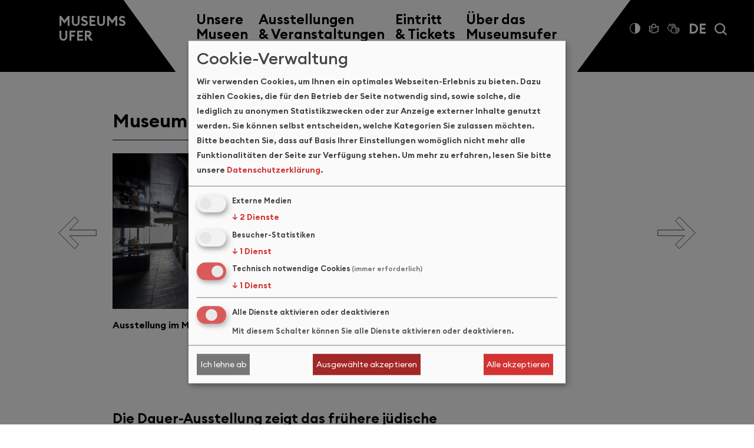

--- FILE ---
content_type: text/html; charset=utf-8
request_url: https://www.museumsufer.de/de/leichte-sprache/museen/museum-judengasse/?highContrast=false
body_size: 7489
content:
<!DOCTYPE html>
<html lang="de">
<head>
	<meta charset="utf-8" />
	<title>Museum Judengasse / Museumsufer Frankfurt</title>
<meta name="robots" content="index, follow">
<link rel="canonical" href="https://www.museumsufer.de/de/leichte-sprache/museen/museum-judengasse/">
<link rel="alternate" hreflang="de" href="https://www.museumsufer.de/de/leichte-sprache/museen/museum-judengasse/">
<link rel="alternate" hreflang="en" href="https://www.museumsufer.de/en/leichte-sprache/museen/museum-judengasse/">
<link rel="alternate" hreflang="fr" href="https://www.museumsufer.de/fr/leichte-sprache/museen/museum-judengasse/">
<link rel="alternate" hreflang="es" href="https://www.museumsufer.de/es/leichte-sprache/museen/museum-judengasse/">
<meta property="og:title" content="Museum Judengasse / Museumsufer Frankfurt">
<meta property="og:url" content="https://www.museumsufer.de/de/leichte-sprache/museen/museum-judengasse/">
<meta name="twitter:card" content="summary">
<meta name="twitter:title" content="Museum Judengasse / Museumsufer Frankfurt">
<meta name="twitter:url" content="https://www.museumsufer.de/de/leichte-sprache/museen/museum-judengasse/">
	<meta name="viewport" content="width=device-width, initial-scale=1.0">
	<link rel="icon" type="image/png" href="/favicon.png">

	<link rel="stylesheet" href="/resources/css/fonts/font_style.css" type="text/css" media="all"/>
	<link rel="stylesheet" href="/resources/css/bootstrap/bootstrap.css" type="text/css" media="all"/>
	<link rel="stylesheet" href="/resources/css/slick.css" type="text/css" media="all"/>
	<link rel="stylesheet" href="/resources/css/slick-theme.css" type="text/css" media="all"/>
	<link rel="stylesheet" href="/resources/css/ekko-lightbox.css" type="text/css" media="all"/>
	<link rel="stylesheet" href="/resources/css/style.css" type="text/css" media="all"/>
	<link rel="stylesheet" href="/klaroconsent/klaro.css" type="text/css" media="all" />

</head>
<body  class="highContrast leichteSprache">

<nav class="targetNav" aria-label="Übersprungnavigation">
	<a href="#pageContent" class="js-scrollTo">Zum Inhalt</a>
	<a href="#pagefooter" class="js-scrollTo">Zum Fußbereich</a>
</nav>

<header aria-label="Kopfbereich mit Hauptnavigation, Logo, Kontrasteinstellung, Sprachwechsel, Suche">
	<div class="container">
		<div class="row">
			<div class="col-2"></div>
			<div class="col-7 col-lg-4 d-flex d-lg-none align-items-center">
				<div class="navbarBurger">
					<button id="menuToggle" type="button" class="navbarToggle">
						<span class="sr-only">Toggle navigation</span>
						<span class="icon-bar bar1"></span>
						<span class="icon-bar bar2"></span>
						<span class="icon-bar bar3"></span>
					</button>
				</div>
			</div>
			<div class="col-10 col-lg-4 d-flex align-items-center justifyContentCenterLogo">
				<a href="/" class="text-logo-header" aria-label="Logo Museumsufer">Museums<br>Ufer</a>
			</div>
			<div class="col-16 align-items-center justify-content-center d-none d-lg-flex">
				<nav id="pageNavigation" class="navbar navbar-expand-lg" aria-label="Hauptnavigation">
	<ul class="headerMainNav">
		<li class="js-mainNavEl" aria-label="Unsere Museen mit Untermenü">
			<a href="#" class="mainNavLink" id="megaNav-1-link" data-mega-nav="#megaNav-1">Unsere<br />
Museen</a>
			<div class="megaNavContainer">
				<div id="megaNav-1" class="container alleMuseenContainer" aria-labelledby="navbarDropdown">
					<div class="row">
						<div class="col-4"></div>
						<div class="col-5">
							<h2><a href="/de/museen/"  >Alle Museen</a></h2>
							<ul class="megaNav "><li><a href="/de/museen/archaeologisches-museum-frankfurt/"  >Archäologisches Museum Frankfurt</a></li><li><a href="/de/museen/bibelhaus-erlebnismuseum/"  >Bibelhaus ErlebnisMuseum</a></li><li><a href="/de/museen/caricatura-museum-frankfurt/"  >Caricatura Museum Frankfurt</a></li><li><a href="/de/museen/deutsches-architekturmuseum/"  >Deutsches Architekturmuseum</a></li><li><a href="/de/museen/deutsches-ledermuseum-of/"  >Deutsches Ledermuseum – OF</a></li><li><a href="/de/museen/deutsches-romantik-museum/"  >Deutsches Romantik-Museum</a></li><li><a href="/de/museen/dff-deutsches-filminstitut-filmmuseum/"  >DFF – Deutsches Filminstitut & Filmmuseum</a></li><li><a href="/de/museen/dommuseum-frankfurt/"  >Dommuseum Frankfurt</a></li><li><a href="/de/museen/eintracht-frankfurt-museum/"  >Eintracht Frankfurt Museum</a></li><li><a href="/de/museen/fotografie-forum-frankfurt/"  >Fotografie Forum Frankfurt</a></li><li><a href="/de/museen/frankfurter-goethe-haus/"  >Frankfurter Goethe-Haus</a></li><li><a href="/de/museen/frankfurter-kunstverein/"  >Frankfurter Kunstverein</a></li></ul>						</div>
						<div class="col-5">
							<ul class="megaNav "><li><a href="/de/museen/geldmuseum-der-deutschen-bundesbank/"  >Geldmuseum der Deutschen Bundesbank</a></li><li><a href="/de/museen/haus-der-stadtgeschichte-of/"  >Haus der Stadtgeschichte – OF</a></li><li><a href="/de/museen/hindemith-kabinett/"  >Hindemith Kabinett</a></li><li><a href="/de/museen/historisches-museum-frankfurt/"  >Historisches Museum Frankfurt</a></li><li><a href="/de/museen/ikonenmuseum-frankfurt/"  >Ikonenmuseum Frankfurt</a></li><li><a href="/de/museen/institut-fuer-stadtgeschichte/"  >Institut für Stadtgeschichte</a></li><li><a href="/de/museen/juedisches-museum-frankfurt/"  >Jüdisches Museum Frankfurt</a></li><li><a href="/de/museen/juedisches-museum-museum-judengasse-frankfurt/"  >Jüdisches Museum / Museum Judengasse Frankfurt</a></li><li><a href="/de/museen/junges-museum-frankfurt/"  >Junges Museum Frankfurt</a></li><li><a href="/de/museen/klingspor-museum-of/"  >Klingspor Museum – OF</a></li><li><a href="/de/museen/liebieghaus-skulpturensammlung/"  >Liebieghaus Skulpturensammlung</a></li><li><a href="/de/museen/momem-museum-of-modern-electronic-music/"  >MOMEM – Museum of Modern Electronic Music</a></li><li><a href="/de/museen/museum-angewandte-kunst/"  >Museum Angewandte Kunst</a></li><li><a href="/de/museen/museum-fuer-kommunikation-frankfurt/"  >Museum für Kommunikation Frankfurt</a></li></ul>						</div>
						<div class="col-5">
							<ul class="megaNav "><li><a href="/de/museen/museum-mmk-fuer-moderne-kunst/"  >MUSEUM MMK FÜR MODERNE KUNST</a></li><li><a href="/de/museen/museum-mmk-fuer-moderne-kunst-tower/"  >MUSEUM MMK FÜR MODERNE KUNST - TOWER</a></li><li><a href="/de/museen/museum-mmk-fuer-moderne-kunst-zollamt/"  >MUSEUM MMK FÜR MODERNE KUNST - ZOLLAMT</a></li><li><a href="/de/museen/museum-giersch-der-goethe-universitaet/"  >Museum Giersch der Goethe-Universität</a></li><li><a href="/de/museen/museum-sinclair-haus-bad-homburg/"  >Museum Sinclair-Haus – Bad Homburg</a></li><li><a href="/de/museen/portikus/"  >Portikus</a></li><li><a href="/de/museen/porzellan-museum-frankfurt/"  >Porzellan Museum Frankfurt</a></li><li><a href="/de/museen/schirn-kunsthalle-frankfurt/"  >SCHIRN KUNSTHALLE FRANKFURT</a></li><li><a href="/de/museen/senckenberg-naturmuseum/"  >Senckenberg Naturmuseum</a></li><li><a href="/de/museen/staedel-museum/"  >Städel Museum</a></li><li><a href="/de/museen/stoltze-museum/"  >Stoltze-Museum</a></li><li><a href="/de/museen/struwwelpeter-museum/"  >Struwwelpeter Museum</a></li><li><a href="/de/museen/weltkulturen-museum/"  >Weltkulturen Museum</a></li></ul>						</div>
						<div class="col-5">
							<ul class="megaNav "><li><a href="/de/museen/frankfurter-museumsbibliotheken/"  >Frankfurter Museumsbibliotheken</a></li><li><a href="/de/museen/freunde-foerderung/"  >Freunde & Förderung</a></li><li><a href="/de/museen/vermietungen/"  >Vermietungen</a></li></ul>						</div>
					</div>
				</div>
			</div>
		</li>
		<li class="js-mainNavEl" aria-label="Ausstellungen & Veranstaltungen mit Untermenü">
			<a href="#" class="mainNavLink" id="megaNav-2-link" data-mega-nav="#megaNav-2">Ausstellungen<br />
& Veranstaltungen</a>
			<div class="megaNavContainer">
				<div id="megaNav-2" class="container">
					<div class="row">
						<div class="col-2"></div>
						<div class="col-5 d-flex justify-content-end"><div class="padRight20"><h2><a href="/de/ausstellungen-und-veranstaltungen/">Ausstellungen<br />
& Veranstaltungen</a></h2></div></div>
						<div class="col-5">
							<ul class="megaNav "><li><a href="/de/ausstellungen-und-veranstaltungen/aktuelle-ausstellungen/"  >Aktuelle Ausstellungen</a></li><li><a href="/de/ausstellungen-und-veranstaltungen/vorschau-ausstellungen/"  >Vorschau Ausstellungen</a></li></ul>						</div>
						<div class="col-5">
							<ul class="megaNav "><li><a href="/de/ausstellungen-und-veranstaltungen/nacht-der-museen/"  >Nacht der Museen</a></li><li><a href="/de/ausstellungen-und-veranstaltungen/internationaler-museumstag/"  >Internationaler Museumstag</a></li><li><a href="/de/ausstellungen-und-veranstaltungen/museumsuferfest/"  >Museumsuferfest</a></li></ul>						</div>
						<div class="col-5">
							<ul class="megaNav "><li><a href="/de/eintritt-und-tickets/kostenfreie-eintritte/satourday-das-familienprogramm/"  >Satourday – Der freie Samstag</a></li><li><a href="/de/ausstellungen-und-veranstaltungen/fantasie-verleiht-fluegel-sommerferienprogramm/"  >Fantasie verleiht Flügel</a></li><li><a href="/de/ausstellungen-und-veranstaltungen/stadturlaub-am-museumsufer/"  >Stadturlaub am Museumsufer</a></li></ul>						</div>
					</div>
				</div>
			</div>
		</li>
		<li class="js-mainNavEl" aria-label="Eintritt & Tickets mit Untermenü">
			<a href="#" class="mainNavLink" id="megaNav-3-link" data-mega-nav="#megaNav-3">Eintritt<br />
& Tickets</a>
			<div class="megaNavContainer">
				<div id="megaNav-3" class="container">
					<div class="row">
						<div class="col-2"></div>
						<div class="col-5 d-flex justify-content-end"><div class="padRight20"><h2><a href="/de/eintritt-und-tickets/" id="megaNav-3-link" data-mega-nav="#megaNav-3">Eintritt<br />
& Tickets</a></h2></div></div>
						<div class="col-5">
							<h2>Dauerkarten: </h2>							<ul class="megaNav "><li><a href="/de/eintritt-und-tickets/dauerkarten/museumsufercard/"  >MuseumsuferCard</a></li><li><a href="/de/eintritt-und-tickets/dauerkarten/museumsuferticket/"  >MuseumsuferTicket</a></li></ul>						</div>
						<div class="col-5">
							<h2>Kostenfreie Eintritte:</h2>							<ul class="megaNav "><li><a href="/de/eintritt-und-tickets/kostenfreie-eintritte/satourday-das-familienprogramm/"  >Satourday – Der freie Samstag</a></li><li><a href="/de/eintritt-und-tickets/kostenfreie-eintritte/kultur-und-freizeitticket/"  >Kultur- und Freizeitticket</a></li><li><a href="/de/eintritt-und-tickets/kostenfreie-eintritte/kulturticket-fuer-studierende/"  >Kulturticket für Studierende</a></li><li><a href="/de/eintritt-und-tickets/kostenfreie-eintritte/freier-eintritt-fuer-auszubildende/"  > Freier Eintritt für Auszubildende</a></li></ul>						</div>
						<div class="col-5">
							<ul class="megaNav noHeadlineTop"><li><a href="/de/eintritt-und-tickets/eintrittspreisregelungen-in-den-staedtischen-museen/"  >Eintrittsregelungen in die städtischen Museen</a></li><li><a href="/de/eintritt-und-tickets/barrierefreiheit-in-den-museen/"  >Barrierefreiheit in den Museen</a></li><li><a href="/de/eintritt-und-tickets/kostenfreie-eintritte/tipps-fuer-den-kleinen-geldbeutel/"  >Tipps für den kleinen Geldbeutel</a></li></ul>						</div>
					</div>
				</div>
			</div>
		</li>
		<li class="js-mainNavEl"  aria-label="Über das Museumsufer mit Untermenü">
			<a href="#" class="mainNavLink" id="megaNav-4-link" data-mega-nav="#megaNav-4">Über das<br />
Museumsufer</a>
			<div class="megaNavContainer">
				<div id="megaNav-4" class="container">
					<div class="row">
						<div class="col-2"></div>
						<div class="col-5 d-flex justify-content-end"><div class="padRight20"><h2><a href="/de/ueber-das-museumsufer/" id="megaNav-4-link" data-mega-nav="#megaNav-4">Über das<br />
Museumsufer</a></h2></div></div>
						<div class="col-5">
							<ul class="megaNav "><li><a href="/de/ueber-das-museumsufer/ueber-das-museumsufer-geschichte/"  >Über das Museumsufer / Geschichte</a></li><li><a href="/de/ueber-das-museumsufer/aktuelle-neubauten/"  >Aktuelle Neubauten</a></li></ul>						</div>
						<div class="col-5">
							<ul class="megaNav "><li><a href="/de/ueber-das-museumsufer/download-infomaterial/"  >Download Infomaterial</a></li></ul>						</div>
						<div class="col-5">
													</div>
					</div>
				</div>
			</div>
		</li>
	</ul>


</nav>
			</div>
			<div class="col-8  offset-1 col-lg-6 offset-lg-0 d-flex align-items-center justify-content-center">
				<ul class="headerToolNav  d-flex align-items-center">
					<li><a href="?highContrast=false" class="btnToolNav btnContrast iconHighContrast" title="Weniger Kontrast" aria-label="Weniger Kontrast"></a></li>
					<li>
						<a href="/de/leichte-sprache/" class="btnToolNav iconLeichteSprache" title="leichte Sprache" aria-label="leichte Sprache"></a>					</li>
                    <li>
						<a href="/de/gebaerdensprache/" class="btnToolNav iconGebaerdenSprache" title="Gebärdensprache" aria-label="Gebärdensprache"></a>					</li>
					<li class="langLinkEl d-none d-lg-block">
						<button class="btnToolNav btnLang">DE</button>
	<div class="toolLayer langLayer">
		<div class="toolHeadline">DE</div>
		<a href="/en/leichte-sprache/museen/museum-judengasse/" class="toolBtn">English</a><a href="/fr/leichte-sprache/museen/museum-judengasse/" class="toolBtn">Français</a><a href="/es/leichte-sprache/museen/museum-judengasse/" class="toolBtn">Español</a>
	</div>					</li>
					<li class="d-none d-lg-flex">
						<button class="btnToolNav btnSearch" aria-label="Suche"><span>Search</span></button>
					</li>
				</ul>
			</div>
			<!-- div class="col-2"></div -->
			<div class="col-28 d-none d-lg-flex align-items-center toolSearchLayer">
				<form class="searchForm offset-2" method="post" action="/de/suche/">
					<fieldset>
						<legend class="d-none">Search</legend>
						<div class="searchFieldGroup">
							<label for="searchterm" class="d-none" >Suchbegriff eingeben und Enter drücken ;-)</label>
							<input type="text" class="searchField" placeholder="Suchbegriff eingeben und Enter drücken ;-)" id="searchterm" name="searchterm" aria-label="Suchbegriff eingeben und Enter drücken ;-)" value="">
						</div>
					</fieldset>
				</form>
			</div>
		</div>
	</div>
</header>
<div class="backgroundContainer"><div class="container"></div></div>

<main id="pagetop">
			<div id="pageContent" class="muDetailContainer container margBot50">
		<div class="row">
			<div class="d-none d-lg-block col-lg-2 offset-lg-2 pageSwitchIcon">
				<a href="/de/leichte-sprache/museen/museum-giersch-der-goethe-universitaet/" aria-label="Museum Giersch der Goethe Universität" title="Museum Giersch der Goethe Universität"><svg xmlns="http://www.w3.org/2000/svg" width="88.238" height="75" viewBox="0 0 88.238 75">
  <path style="fill:#000000" d="M-3.9,0,5.292,9.559l-21.079,21.2H46.838V44.24H-15.787l21.079,21.2L-3.9,75-41.4,37.5Z" transform="translate(41.4)"/>
</svg>
</a>			</div>
			<div class="col-24 offset-2 offset-lg-0 col-lg-14">
				<div class="textContainer headlineContainer headStilh2 themeWhite">
	<div class="textPanel">
		<h1 class="h2 textBorderBot">Museum Judengasse</h1>
	</div>
</div>
<div class="margBot40 imageContentContainer">
	<img src="/media/museum-judengasse-buehne1_foto_norbert_miguletz_web.jpg" title="Innenansicht &copy; Museum Judengasse, Foto: Norbert Miguletz" alt="Freigelegte &uuml;berbaute Mauerreste" class="d-block img-fluid imgBlock margBot15" >
		<div><p>Ausstellung im Museum Judengasse</p></div>
	</div>
<div class="textContainer themeWhite">
	<div class="textPanel">
		<p><span class="fontSizeX">Die Dauer-Ausstellung zeigt das fr&uuml;here j&uuml;dische Leben im Alltag. Die Ausgrabungen der ehemaligen Judengasse verdeutlichen das.<br /></span><br />Wie haben die Bewohner und Bewohnerinnen in der Judengasse gelebt?&nbsp;<br />Wie hat ihr Alltag in der fr&uuml;hen Neuzeit ausgesehen?&nbsp;<br />Wie sind die Einwohner mit j&uuml;dischem und christlichem Glauben miteinander umgegangen?</p>
<p>Antworten auf diese Fragen gibt es im Museum Judengasse. &nbsp;<br />Alte Funde machen den Austausch zwischen den Kulturen deutlich.</p>
<p>Neben dem Museum Judengasse liegt der j&uuml;dische Friedhof. &nbsp;<br />Hier hat man schon im Mittelalter Menschen begraben. &nbsp;<br />Und am B&ouml;rneplatz steht eine j&uuml;dische Gedenk-St&auml;tte.</p>
<p>Auf der Internet-Seite des Museums finden Sie mehr Informationen:<br /><a href="https://www.juedischesmuseum.de/besuchen/museum-judengasse/" target="_blank" rel="noopener">https://www.juedischesmuseum.de/besuchen/museum-judengasse/</a></p>
	</div>
</div><div class="textContainer themeWhite">
	<div class="textPanel">
		<p><a href="https://www.museumsufer.de/de/leichte-sprache/">Hier kommen Sie zur&uuml;ck zur Start-Seite der Internet-Seite.</a></p>
	</div>
</div>			</div>
			<div class="col-24 offset-2 col-lg-4 offset-lg-2">
											</div>
			<div class="col-lg-2 d-lg-flex justify-content-end d-none d-lg-block pageSwitchIcon">
				<a href="/de/leichte-sprache/museen/museum-sinclair-haus/" aria-label="Museum Sinclair-Haus" title="Museum Sinclair-Haus"><svg xmlns="http://www.w3.org/2000/svg" width="88.238" height="75" viewBox="0 0 88.238 75">
  <g transform="translate(88.238 75) rotate(180)">
    <path style="fill:#000000" d="M-3.9,0,5.292,9.559l-21.079,21.2H46.838V44.24H-15.787l21.079,21.2L-3.9,75-41.4,37.5Z" transform="translate(41.4)"/>
  </g>
</svg>
</a>			</div>
		</div>
	</div>

	<div class="pageSwitchIconMobile pageBackContainer">
		<a href="/de/leichte-sprache/museen/museum-giersch-der-goethe-universitaet/" aria-label="Museum Giersch der Goethe Universität" title="Museum Giersch der Goethe Universität"><svg xmlns="http://www.w3.org/2000/svg" width="88.238" height="75" viewBox="0 0 88.238 75">
  <path style="fill:#000000" d="M-3.9,0,5.292,9.559l-21.079,21.2H46.838V44.24H-15.787l21.079,21.2L-3.9,75-41.4,37.5Z" transform="translate(41.4)"/>
</svg>
</a>
	</div>
	<div class="pageSwitchIconMobile pageForwardContainer">
		<a href="/de/leichte-sprache/museen/museum-sinclair-haus/" aria-label="Museum Sinclair-Haus" title="Museum Sinclair-Haus"><svg xmlns="http://www.w3.org/2000/svg" width="88.238" height="75" viewBox="0 0 88.238 75">
  <g transform="translate(88.238 75) rotate(180)">
    <path style="fill:#000000" d="M-3.9,0,5.292,9.559l-21.079,21.2H46.838V44.24H-15.787l21.079,21.2L-3.9,75-41.4,37.5Z" transform="translate(41.4)"/>
  </g>
</svg>
</a>
	</div></main>

<footer id="pagefooter" aria-label="Fuss der Seite mit Adresse, Pressebereich, Sitemap, Impressum und Datenschutz
">
	<div class="container">
		<div class="row margBotLogoContainer">
			<div class="col-28 col-xl-6"></div>
			<div class="col-8 offset-5 col-xl-5 offset-xl-0">
				<img src="/resources/images/logo-museums-ufer-frankfurt-000000.svg" class="logoMUF" alt="Logo: Museums Ufer Frankfurt" />
			</div>
			<div class="col-19 offset-5 col-xl-13 offset-xl-0 d-flex align-items-xl-center justify-content-xl-end hideUnder820">
				<ul class="footerNav">
					<li><a href="/de/presse/" class="">Presse</a></li>
					<li><a href="/de/newsletter/" class="">Newsletter</a></li>
					<li><a href="/de/sitemap/" class="">Sitemap</a></li>
					<li><a href="/de/impressum/" class="">Impressum</a></li>
					<li><a href="/de/datenschutz/" class="">Datenschutz</a></li>
					<li><a href="/de/barrierefreiheit/" class=" margRight12">Barrierefreiheit</a></li>
					<li><a href="https://www.kultur-frankfurt.de/" class="externelLink" target="_blank" rel="noreferrer noopener">Kulturportal</a></li>
				</ul>
			</div>
			<div class="col-10 d-flex align-items-center justify-content-end hideOver820">
				<div class="socialMediaContainer">
					<a class="socialMediaLink" href="https://www.instagram.com/ffmculture/" target="_blank" rel="noopener" aria-label="Instagram"><?xml version="1.0" encoding="UTF-8" standalone="no"?>

<svg width="100%" height="100%" viewBox="0 0 38 38" version="1.1" xmlns="http://www.w3.org/2000/svg" xmlns:xlink="http://www.w3.org/1999/xlink" xml:space="preserve" xmlns:serif="http://www.serif.com/" style="fill-rule:evenodd;clip-rule:evenodd;stroke-linejoin:round;stroke-miterlimit:2;">
    <g>
        <path class="svgBackground" d="M18.658,0C13.59,0 12.955,0.021 10.965,0.112C8.979,0.203 7.623,0.518 6.436,0.98C5.209,1.456 4.169,2.094 3.131,3.132C2.094,4.169 1.456,5.209 0.979,6.436C0.518,7.623 0.203,8.979 0.112,10.965C0.021,12.955 0,13.591 0,18.658C0,23.725 0.021,24.36 0.112,26.35C0.203,28.336 0.518,29.692 0.979,30.879C1.456,32.106 2.094,33.147 3.131,34.184C4.169,35.221 5.209,35.859 6.436,36.336C7.623,36.797 8.979,37.112 10.965,37.203C12.955,37.294 13.59,37.315 18.658,37.315C23.725,37.315 24.36,37.294 26.35,37.203C28.336,37.112 29.692,36.797 30.879,36.336C32.106,35.859 33.146,35.221 34.184,34.184C35.221,33.147 35.859,32.106 36.336,30.879C36.797,29.692 37.112,28.336 37.203,26.35C37.294,24.36 37.315,23.725 37.315,18.658C37.315,13.591 37.294,12.955 37.203,10.965C37.112,8.979 36.797,7.623 36.336,6.436C35.859,5.209 35.221,4.169 34.184,3.132C33.147,2.094 32.106,1.456 30.879,0.98C29.692,0.518 28.336,0.203 26.35,0.112C24.36,0.021 23.725,0 18.658,0Z"  fill="#fff"/>
        <path d="M18.658,3.362C23.639,3.362 24.229,3.381 26.197,3.471C28.016,3.554 29.004,3.857 29.661,4.113C30.532,4.451 31.154,4.856 31.807,5.509C32.459,6.161 32.864,6.783 33.202,7.654C33.458,8.311 33.762,9.299 33.845,11.118C33.935,13.086 33.953,13.676 33.953,18.658C33.953,23.639 33.935,24.23 33.845,26.197C33.762,28.016 33.458,29.004 33.202,29.661C32.864,30.532 32.46,31.154 31.807,31.807C31.154,32.46 30.532,32.864 29.661,33.202C29.004,33.458 28.016,33.762 26.197,33.845C24.23,33.935 23.64,33.954 18.658,33.954C13.675,33.954 13.085,33.935 11.118,33.845C9.299,33.762 8.311,33.458 7.654,33.202C6.783,32.864 6.161,32.46 5.509,31.807C4.856,31.154 4.451,30.532 4.113,29.661C3.857,29.004 3.553,28.016 3.47,26.197C3.381,24.23 3.362,23.639 3.362,18.658C3.362,13.676 3.381,13.086 3.47,11.118C3.553,9.299 3.857,8.311 4.113,7.654C4.451,6.783 4.856,6.161 5.509,5.509C6.161,4.856 6.783,4.451 7.654,4.113C8.311,3.858 9.299,3.554 11.118,3.471C13.086,3.381 13.676,3.362 18.658,3.362M18.658,0C13.59,0 12.955,0.021 10.965,0.112C8.979,0.203 7.623,0.518 6.436,0.98C5.209,1.456 4.169,2.094 3.131,3.132C2.094,4.169 1.456,5.209 0.979,6.436C0.518,7.623 0.203,8.979 0.112,10.965C0.021,12.955 0,13.591 0,18.658C0,23.725 0.021,24.36 0.112,26.35C0.203,28.336 0.518,29.692 0.979,30.879C1.456,32.106 2.094,33.147 3.131,34.184C4.169,35.221 5.209,35.859 6.436,36.336C7.623,36.797 8.979,37.112 10.965,37.203C12.955,37.294 13.59,37.315 18.658,37.315C23.725,37.315 24.36,37.294 26.35,37.203C28.336,37.112 29.692,36.797 30.879,36.336C32.106,35.859 33.146,35.221 34.184,34.184C35.221,33.147 35.859,32.106 36.336,30.879C36.797,29.692 37.112,28.336 37.203,26.35C37.294,24.36 37.315,23.725 37.315,18.658C37.315,13.591 37.294,12.955 37.203,10.965C37.112,8.979 36.797,7.623 36.336,6.436C35.859,5.209 35.221,4.169 34.184,3.132C33.147,2.094 32.106,1.456 30.879,0.98C29.692,0.518 28.336,0.203 26.35,0.112C24.36,0.021 23.725,0 18.658,0ZM18.658,9.077C13.366,9.077 9.077,13.366 9.077,18.658C9.077,23.949 13.366,28.239 18.658,28.239C23.949,28.239 28.239,23.949 28.239,18.658C28.239,13.366 23.949,9.077 18.658,9.077ZM18.658,24.877C15.223,24.877 12.438,22.092 12.438,18.658C12.438,15.223 15.223,12.438 18.658,12.438C22.092,12.438 24.877,15.223 24.877,18.658C24.877,22.092 22.092,24.877 18.658,24.877ZM30.856,8.698C30.856,9.935 29.854,10.937 28.617,10.937C27.381,10.937 26.378,9.935 26.378,8.698C26.378,7.462 27.381,6.459 28.617,6.459C29.854,6.459 30.856,7.462 30.856,8.698Z" fill="#000000"/>
    </g>
</svg>
</a>
					<a class="socialMediaLink" href="https://www.facebook.com/ffmculture" target="_blank" rel="noopener" aria-label="Facebook"><svg xmlns="http://www.w3.org/2000/svg" width="37.149" height="37.303" viewBox="0 0 37.149 37.303">
  <g transform="translate(0.998 1.113)">
    <rect class="svgBackground" width="35" height="35" rx="5" fill="#fff"/>
    <g transform="translate(21.577 17.538)">
      <g transform="translate(-21.423 -17.5)">
        <g>
          <path d="M20.713,9.08h4.605V3.4H20.713a7.215,7.215,0,0,0-6.908,7.522v2.917H9.2v5.68h4.605V33.334h5.833V19.518h5.68V13.685h-5.68V10.768C19.639,9.694,20.253,9.08,20.713,9.08Z" transform="translate(4.769 1.666)" fill="none" stroke="#000000" stroke-miterlimit="10" stroke-width="2.303"/>
          <path d="M29.113.1H5.933A5.833,5.833,0,0,0,.1,5.933v23.18a5.833,5.833,0,0,0,5.833,5.833h23.18a5.833,5.833,0,0,0,5.833-5.833V5.933A5.833,5.833,0,0,0,29.113.1Z" transform="translate(-0.1 -0.1)" fill="none" stroke="#000000" stroke-miterlimit="10" stroke-width="2.303"/>
        </g>
      </g>
    </g>
  </g>
</svg>
</a>
				</div>
			</div>
		</div>
		<div class="row">
			<div class="col-28 col-xl-6"></div>
			<div class="col-22 offset-5 col-md-12 offset-xl-0">
				<address class="text-address-footer">
					<p class="noMargBot">
					<span class="hideUnder820">
					Stadt Frankfurt am Main - Der Magistrat | Kulturamt Frankfurt am Main<br />
					Brückenstraße 3-7 | D-60594 Frankfurt am Main<br /><br />
					</span>
					<span class="hideUnder820">Telefon </span><a href="tel:00496921236325">+49 (0) 69 212 36325</a><span class="hideUnder820"> | Fax +49 (0) 69 212 37859</span><br />
					<a href="mailto:museumsufer.frankfurt@stadt-frankfurt.de">museumsufer.frankfurt@stadt-frankfurt.de</a>
					</p>
				</address>
			</div>
			<div class="col-5 d-flex justify-content-xl-end hideUnder820">
				<div class="socialMediaContainer">
					<a class="socialMediaLink iconInstagram" href="https://www.instagram.com/ffmculture/" target="_blank" rel="noopener" aria-label="Instagram"><?xml version="1.0" encoding="UTF-8" standalone="no"?>

<svg width="100%" height="100%" viewBox="0 0 38 38" version="1.1" xmlns="http://www.w3.org/2000/svg" xmlns:xlink="http://www.w3.org/1999/xlink" xml:space="preserve" xmlns:serif="http://www.serif.com/" style="fill-rule:evenodd;clip-rule:evenodd;stroke-linejoin:round;stroke-miterlimit:2;">
    <g>
        <path class="svgBackground" d="M18.658,0C13.59,0 12.955,0.021 10.965,0.112C8.979,0.203 7.623,0.518 6.436,0.98C5.209,1.456 4.169,2.094 3.131,3.132C2.094,4.169 1.456,5.209 0.979,6.436C0.518,7.623 0.203,8.979 0.112,10.965C0.021,12.955 0,13.591 0,18.658C0,23.725 0.021,24.36 0.112,26.35C0.203,28.336 0.518,29.692 0.979,30.879C1.456,32.106 2.094,33.147 3.131,34.184C4.169,35.221 5.209,35.859 6.436,36.336C7.623,36.797 8.979,37.112 10.965,37.203C12.955,37.294 13.59,37.315 18.658,37.315C23.725,37.315 24.36,37.294 26.35,37.203C28.336,37.112 29.692,36.797 30.879,36.336C32.106,35.859 33.146,35.221 34.184,34.184C35.221,33.147 35.859,32.106 36.336,30.879C36.797,29.692 37.112,28.336 37.203,26.35C37.294,24.36 37.315,23.725 37.315,18.658C37.315,13.591 37.294,12.955 37.203,10.965C37.112,8.979 36.797,7.623 36.336,6.436C35.859,5.209 35.221,4.169 34.184,3.132C33.147,2.094 32.106,1.456 30.879,0.98C29.692,0.518 28.336,0.203 26.35,0.112C24.36,0.021 23.725,0 18.658,0Z"  fill="#fff"/>
        <path d="M18.658,3.362C23.639,3.362 24.229,3.381 26.197,3.471C28.016,3.554 29.004,3.857 29.661,4.113C30.532,4.451 31.154,4.856 31.807,5.509C32.459,6.161 32.864,6.783 33.202,7.654C33.458,8.311 33.762,9.299 33.845,11.118C33.935,13.086 33.953,13.676 33.953,18.658C33.953,23.639 33.935,24.23 33.845,26.197C33.762,28.016 33.458,29.004 33.202,29.661C32.864,30.532 32.46,31.154 31.807,31.807C31.154,32.46 30.532,32.864 29.661,33.202C29.004,33.458 28.016,33.762 26.197,33.845C24.23,33.935 23.64,33.954 18.658,33.954C13.675,33.954 13.085,33.935 11.118,33.845C9.299,33.762 8.311,33.458 7.654,33.202C6.783,32.864 6.161,32.46 5.509,31.807C4.856,31.154 4.451,30.532 4.113,29.661C3.857,29.004 3.553,28.016 3.47,26.197C3.381,24.23 3.362,23.639 3.362,18.658C3.362,13.676 3.381,13.086 3.47,11.118C3.553,9.299 3.857,8.311 4.113,7.654C4.451,6.783 4.856,6.161 5.509,5.509C6.161,4.856 6.783,4.451 7.654,4.113C8.311,3.858 9.299,3.554 11.118,3.471C13.086,3.381 13.676,3.362 18.658,3.362M18.658,0C13.59,0 12.955,0.021 10.965,0.112C8.979,0.203 7.623,0.518 6.436,0.98C5.209,1.456 4.169,2.094 3.131,3.132C2.094,4.169 1.456,5.209 0.979,6.436C0.518,7.623 0.203,8.979 0.112,10.965C0.021,12.955 0,13.591 0,18.658C0,23.725 0.021,24.36 0.112,26.35C0.203,28.336 0.518,29.692 0.979,30.879C1.456,32.106 2.094,33.147 3.131,34.184C4.169,35.221 5.209,35.859 6.436,36.336C7.623,36.797 8.979,37.112 10.965,37.203C12.955,37.294 13.59,37.315 18.658,37.315C23.725,37.315 24.36,37.294 26.35,37.203C28.336,37.112 29.692,36.797 30.879,36.336C32.106,35.859 33.146,35.221 34.184,34.184C35.221,33.147 35.859,32.106 36.336,30.879C36.797,29.692 37.112,28.336 37.203,26.35C37.294,24.36 37.315,23.725 37.315,18.658C37.315,13.591 37.294,12.955 37.203,10.965C37.112,8.979 36.797,7.623 36.336,6.436C35.859,5.209 35.221,4.169 34.184,3.132C33.147,2.094 32.106,1.456 30.879,0.98C29.692,0.518 28.336,0.203 26.35,0.112C24.36,0.021 23.725,0 18.658,0ZM18.658,9.077C13.366,9.077 9.077,13.366 9.077,18.658C9.077,23.949 13.366,28.239 18.658,28.239C23.949,28.239 28.239,23.949 28.239,18.658C28.239,13.366 23.949,9.077 18.658,9.077ZM18.658,24.877C15.223,24.877 12.438,22.092 12.438,18.658C12.438,15.223 15.223,12.438 18.658,12.438C22.092,12.438 24.877,15.223 24.877,18.658C24.877,22.092 22.092,24.877 18.658,24.877ZM30.856,8.698C30.856,9.935 29.854,10.937 28.617,10.937C27.381,10.937 26.378,9.935 26.378,8.698C26.378,7.462 27.381,6.459 28.617,6.459C29.854,6.459 30.856,7.462 30.856,8.698Z" fill="#000000"/>
    </g>
</svg>
</a>
					<a class="socialMediaLink" href="https://www.facebook.com/ffmculture" target="_blank" rel="noopener" aria-label="Facebook"><svg xmlns="http://www.w3.org/2000/svg" width="37.149" height="37.303" viewBox="0 0 37.149 37.303">
  <g transform="translate(0.998 1.113)">
    <rect class="svgBackground" width="35" height="35" rx="5" fill="#fff"/>
    <g transform="translate(21.577 17.538)">
      <g transform="translate(-21.423 -17.5)">
        <g>
          <path d="M20.713,9.08h4.605V3.4H20.713a7.215,7.215,0,0,0-6.908,7.522v2.917H9.2v5.68h4.605V33.334h5.833V19.518h5.68V13.685h-5.68V10.768C19.639,9.694,20.253,9.08,20.713,9.08Z" transform="translate(4.769 1.666)" fill="none" stroke="#000000" stroke-miterlimit="10" stroke-width="2.303"/>
          <path d="M29.113.1H5.933A5.833,5.833,0,0,0,.1,5.933v23.18a5.833,5.833,0,0,0,5.833,5.833h23.18a5.833,5.833,0,0,0,5.833-5.833V5.933A5.833,5.833,0,0,0,29.113.1Z" transform="translate(-0.1 -0.1)" fill="none" stroke="#000000" stroke-miterlimit="10" stroke-width="2.303"/>
        </g>
      </g>
    </g>
  </g>
</svg>
</a>
				</div>
			</div>
		</div>
	</div>

</footer>

<nav class="mobileNavContainer" id="pageNavigationMobile" aria-label="Navigation für mobile Endgeräte">
	<div class="mobileNavPanel">
		<ul class="mobileHomeNav">
			<li><a href="/" class="js-firstMobileNavEl">Home</a></li>
		</ul>
		<ul class="mobileMainNav">
			<li class="level1">
				<a href="/de/museen/" class="mainNavLink" data-mega-nav="#megaNav-1-mobile">Unsere Museen<button class="subnavBtn"></button></a>
				<div class="megaNavContainer">
					<div id="megaNav-1-mobile">
						<h2><a href="/de/museen/"  >Alle Museen</a></h2>
						<ul class="megaNav "><li><a href="/de/museen/archaeologisches-museum-frankfurt/"  >Archäologisches Museum Frankfurt</a></li><li><a href="/de/museen/bibelhaus-erlebnismuseum/"  >Bibelhaus ErlebnisMuseum</a></li><li><a href="/de/museen/caricatura-museum-frankfurt/"  >Caricatura Museum Frankfurt</a></li><li><a href="/de/museen/deutsches-architekturmuseum/"  >Deutsches Architekturmuseum</a></li><li><a href="/de/museen/deutsches-ledermuseum-of/"  >Deutsches Ledermuseum – OF</a></li><li><a href="/de/museen/deutsches-romantik-museum/"  >Deutsches Romantik-Museum</a></li><li><a href="/de/museen/dff-deutsches-filminstitut-filmmuseum/"  >DFF – Deutsches Filminstitut & Filmmuseum</a></li><li><a href="/de/museen/dommuseum-frankfurt/"  >Dommuseum Frankfurt</a></li><li><a href="/de/museen/eintracht-frankfurt-museum/"  >Eintracht Frankfurt Museum</a></li><li><a href="/de/museen/fotografie-forum-frankfurt/"  >Fotografie Forum Frankfurt</a></li><li><a href="/de/museen/frankfurter-goethe-haus/"  >Frankfurter Goethe-Haus</a></li><li><a href="/de/museen/frankfurter-kunstverein/"  >Frankfurter Kunstverein</a></li></ul>						<ul class="megaNav "><li><a href="/de/museen/geldmuseum-der-deutschen-bundesbank/"  >Geldmuseum der Deutschen Bundesbank</a></li><li><a href="/de/museen/haus-der-stadtgeschichte-of/"  >Haus der Stadtgeschichte – OF</a></li><li><a href="/de/museen/hindemith-kabinett/"  >Hindemith Kabinett</a></li><li><a href="/de/museen/historisches-museum-frankfurt/"  >Historisches Museum Frankfurt</a></li><li><a href="/de/museen/ikonenmuseum-frankfurt/"  >Ikonenmuseum Frankfurt</a></li><li><a href="/de/museen/institut-fuer-stadtgeschichte/"  >Institut für Stadtgeschichte</a></li><li><a href="/de/museen/juedisches-museum-frankfurt/"  >Jüdisches Museum Frankfurt</a></li><li><a href="/de/museen/juedisches-museum-museum-judengasse-frankfurt/"  >Jüdisches Museum / Museum Judengasse Frankfurt</a></li><li><a href="/de/museen/junges-museum-frankfurt/"  >Junges Museum Frankfurt</a></li><li><a href="/de/museen/klingspor-museum-of/"  >Klingspor Museum – OF</a></li><li><a href="/de/museen/liebieghaus-skulpturensammlung/"  >Liebieghaus Skulpturensammlung</a></li><li><a href="/de/museen/momem-museum-of-modern-electronic-music/"  >MOMEM – Museum of Modern Electronic Music</a></li><li><a href="/de/museen/museum-angewandte-kunst/"  >Museum Angewandte Kunst</a></li><li><a href="/de/museen/museum-fuer-kommunikation-frankfurt/"  >Museum für Kommunikation Frankfurt</a></li></ul>						<ul class="megaNav "><li><a href="/de/museen/museum-mmk-fuer-moderne-kunst/"  >MUSEUM MMK FÜR MODERNE KUNST</a></li><li><a href="/de/museen/museum-mmk-fuer-moderne-kunst-tower/"  >MUSEUM MMK FÜR MODERNE KUNST - TOWER</a></li><li><a href="/de/museen/museum-mmk-fuer-moderne-kunst-zollamt/"  >MUSEUM MMK FÜR MODERNE KUNST - ZOLLAMT</a></li><li><a href="/de/museen/museum-giersch-der-goethe-universitaet/"  >Museum Giersch der Goethe-Universität</a></li><li><a href="/de/museen/museum-sinclair-haus-bad-homburg/"  >Museum Sinclair-Haus – Bad Homburg</a></li><li><a href="/de/museen/portikus/"  >Portikus</a></li><li><a href="/de/museen/porzellan-museum-frankfurt/"  >Porzellan Museum Frankfurt</a></li><li><a href="/de/museen/schirn-kunsthalle-frankfurt/"  >SCHIRN KUNSTHALLE FRANKFURT</a></li><li><a href="/de/museen/senckenberg-naturmuseum/"  >Senckenberg Naturmuseum</a></li><li><a href="/de/museen/staedel-museum/"  >Städel Museum</a></li><li><a href="/de/museen/stoltze-museum/"  >Stoltze-Museum</a></li><li><a href="/de/museen/struwwelpeter-museum/"  >Struwwelpeter Museum</a></li><li><a href="/de/museen/weltkulturen-museum/"  >Weltkulturen Museum</a></li></ul>						<ul class="megaNav "><li><a href="/de/museen/frankfurter-museumsbibliotheken/"  >Frankfurter Museumsbibliotheken</a></li><li><a href="/de/museen/freunde-foerderung/"  >Freunde & Förderung</a></li><li><a href="/de/museen/vermietungen/"  >Vermietungen</a></li></ul>					</div>
				</div>
			</li>
			<li class="level1">
				<a href="/de/ausstellungen-und-veranstaltungen/" class="mainNavLink" data-mega-nav="#megaNav-2-mobile">Ausstellungen & Veranstaltungen<button class="subnavBtn"></button></a>
				<div class="megaNavContainer">
					<div id="megaNav-2-mobile">
						<ul class="megaNav "><li><a href="/de/ausstellungen-und-veranstaltungen/aktuelle-ausstellungen/"  >Aktuelle Ausstellungen</a></li><li><a href="/de/ausstellungen-und-veranstaltungen/vorschau-ausstellungen/"  >Vorschau Ausstellungen</a></li></ul>						<ul class="megaNav "><li><a href="/de/ausstellungen-und-veranstaltungen/nacht-der-museen/"  >Nacht der Museen</a></li><li><a href="/de/ausstellungen-und-veranstaltungen/internationaler-museumstag/"  >Internationaler Museumstag</a></li><li><a href="/de/ausstellungen-und-veranstaltungen/museumsuferfest/"  >Museumsuferfest</a></li></ul>						<ul class="megaNav "><li><a href="/de/eintritt-und-tickets/kostenfreie-eintritte/satourday-das-familienprogramm/"  >Satourday – Der freie Samstag</a></li><li><a href="/de/ausstellungen-und-veranstaltungen/fantasie-verleiht-fluegel-sommerferienprogramm/"  >Fantasie verleiht Flügel</a></li><li><a href="/de/ausstellungen-und-veranstaltungen/stadturlaub-am-museumsufer/"  >Stadturlaub am Museumsufer</a></li></ul>					</div>
				</div>
			</li>
			<li class="level1">
				<a href="/de/eintritt-und-tickets/" class="mainNavLink" data-mega-nav="#megaNav-3-mobile">Eintritt & Tickets<button class="subnavBtn"></button></a>
				<div class="megaNavContainer">
					<div id="megaNav-3-mobile">
						<h2>Dauerkarten: </h2>						<ul class="megaNav "><li><a href="/de/eintritt-und-tickets/dauerkarten/museumsufercard/"  >MuseumsuferCard</a></li><li><a href="/de/eintritt-und-tickets/dauerkarten/museumsuferticket/"  >MuseumsuferTicket</a></li></ul>						<h2>Kostenfreie Eintritte:</h2>						<ul class="megaNav "><li><a href="/de/eintritt-und-tickets/kostenfreie-eintritte/satourday-das-familienprogramm/"  >Satourday – Der freie Samstag</a></li><li><a href="/de/eintritt-und-tickets/kostenfreie-eintritte/kultur-und-freizeitticket/"  >Kultur- und Freizeitticket</a></li><li><a href="/de/eintritt-und-tickets/kostenfreie-eintritte/kulturticket-fuer-studierende/"  >Kulturticket für Studierende</a></li><li><a href="/de/eintritt-und-tickets/kostenfreie-eintritte/freier-eintritt-fuer-auszubildende/"  > Freier Eintritt für Auszubildende</a></li></ul>						<ul class="megaNav noHeadlineTop"><li><a href="/de/eintritt-und-tickets/eintrittspreisregelungen-in-den-staedtischen-museen/"  >Eintrittsregelungen in die städtischen Museen</a></li><li><a href="/de/eintritt-und-tickets/barrierefreiheit-in-den-museen/"  >Barrierefreiheit in den Museen</a></li><li><a href="/de/eintritt-und-tickets/kostenfreie-eintritte/tipps-fuer-den-kleinen-geldbeutel/"  >Tipps für den kleinen Geldbeutel</a></li></ul>					</div>
				</div>
			</li>
			<li class="level1">
				<a href="/de/ueber-das-museumsufer/" class="mainNavLink" data-mega-nav="#megaNav-4-mobile">Über das Museumsufer<button class="subnavBtn"></button></a>
				<div class="megaNavContainer">
					<div id="megaNav-4-mobile">
						<ul class="megaNav "><li><a href="/de/ueber-das-museumsufer/ueber-das-museumsufer-geschichte/"  >Über das Museumsufer / Geschichte</a></li><li><a href="/de/ueber-das-museumsufer/aktuelle-neubauten/"  >Aktuelle Neubauten</a></li></ul>						<ul class="megaNav "><li><a href="/de/ueber-das-museumsufer/download-infomaterial/"  >Download Infomaterial</a></li></ul>											</div>
				</div>
			</li>
		</ul>
		<ul class="mobileMetaNav">
			<li><a href="/de/suche/" class="">Suche</a></li>
			<li><a href="/de/presse/" class="">Presse</a></li>
			<li><a href="/de/newsletter/" class="">Newsletter</a></li>
			<li><a href="/de/sitemap/" class="">Sitemap</a></li>
			<li><a href="/de/impressum/" class="">Impressum</a></li>
			<li><a href="/de/datenschutz/" class="">Datenschutz</a></li>
			<li><a href="https://www.kultur-frankfurt.de/" class="externelLink" target="_blank" rel="noreferrer noopener">Kulturportal</a></li>
		</ul>

		<ul class="mobileLangList clearfix"><li class="activeLang">DE</li><li><a href="/en/leichte-sprache/museen/museum-judengasse/" class="toolBtn">EN</a></li><li><a href="/fr/leichte-sprache/museen/museum-judengasse/" class="toolBtn">FR</a></li><li><a href="/es/leichte-sprache/museen/museum-judengasse/" class="toolBtn">ES</a></li></ul>


		<address class="mobileAddress">
			<p class="noMargBot">
				Stadt Frankfurt am Main - Der Magistrat<br />
				Kulturamt Frankfurt am Main<br />
				Brückenstraße 3-7<br />
				D-60594 Frankfurt am Main
			</p>
		</address>
	</div>
</nav>


<script type="text/javascript" defer  src="/klaroconsent/config.js"></script>
<script type="text/javascript" defer src="/klaroconsent/klaro.js"></script>

<script src="/resources/js/jquery-3.5.1.min.js"></script>
<script src="/resources/js/bootstrap.min.js"></script>
<script src="/resources/js/slick.min.js"></script>
<script src="/resources/js/ekko-lightbox.min.js"></script>
<script src="/resources/js/app.js"></script>


<!-- Matomo -->
<script type="text/plain" data-type="text/javascript" data-name="matomo">
	var _paq = window._paq = window._paq || [];
	/* tracker methods like "setCustomDimension" should be called before "trackPageView" */
	_paq.push(['trackPageView']);
	_paq.push(['enableLinkTracking']);
	(function() {
		var u="//matomo.commonworks.de/";
		_paq.push(['setTrackerUrl', u+'matomo.php']);
		_paq.push(['setSiteId', '4']);
		var d=document, g=d.createElement('script'), s=d.getElementsByTagName('script')[0];
		g.type='text/javascript'; g.async=true; g.src=u+'matomo.js'; s.parentNode.insertBefore(g,s);
	})();
</script>
<!-- End Matomo Code -->



</body>
</html>

--- FILE ---
content_type: text/css
request_url: https://www.museumsufer.de/resources/css/style.css
body_size: 17476
content:
@charset "UTF-8";
/* Colors: */
/* Font/text values */
/* Character Styles */
/* Character Styles */
/* Character Styles */
/* Character Styles */
/* Character Styles */
/* Character Styles */
/* Character Styles */
/* Character Styles */
.adressen-18-pt-22pt {
  font-family: "Euclid Circular B", Arial, sans-serif !important;
  font-style: normal;
  font-weight: 600;
  font-size: 15px;
  line-height: 18px;
  letter-spacing: 0px;
  color: #D33333;
}

.text-subnavi-18-pt-32pt {
  font-family: "Euclid Circular B", Arial, sans-serif !important;
  font-style: normal;
  font-weight: 600;
  font-size: 15px;
  line-height: 19px;
  letter-spacing: 0px;
  color: #D33333;
}

.footer-versalien-18-pt {
  font-family: "Euclid Circular B", Arial, sans-serif !important;
  font-style: normal;
  font-weight: 600;
  font-size: 15px;
  line-height: 15px;
  letter-spacing: 0px;
  color: #D33333;
  text-transform: uppercase;
}

.bildunterschrift-18-pt-23 {
  font-family: "Euclid Circular B", Arial, sans-serif !important;
  font-style: normal;
  font-weight: 600;
  font-size: 15px;
  line-height: 19px;
  letter-spacing: 0px;
  color: #FFFFFF;
}

.kategorie-datum-info-hoover-20-22-pt {
  font-family: "Euclid Circular B", Arial, sans-serif !important;
  font-style: normal;
  font-weight: 600;
  font-size: 17px;
  line-height: 18px;
  letter-spacing: 0px;
  color: #F2E1E3;
}

.artikel-fliesstext-22-pt-32pt {
  font-family: "Euclid Circular B", Arial, sans-serif !important;
  font-style: normal;
  font-weight: 600;
  font-size: 18px;
  line-height: 27px;
  letter-spacing: 0px;
  color: #D33333;
}
@media only screen and (max-width: 1400px) {
  .artikel-fliesstext-22-pt-32pt {
    font-size: 16px;
    line-height: 25px;
  }
}
@media only screen and (max-width: 1200px) {
  .artikel-fliesstext-22-pt-32pt {
    font-size: 14px;
    line-height: 21px;
  }
}

.artikel-teaser-rosa-30-pt-33-pt {
  font-family: "Euclid Circular B", Arial, sans-serif !important;
  font-style: normal;
  font-weight: 600;
  font-size: 25px;
  line-height: 28px;
  letter-spacing: 0px;
  color: #F2E1E3;
}

.artikel-teaser-hauptnavi-rot-30-pt-33pt {
  font-family: "Euclid Circular B", Arial, sans-serif !important;
  font-style: normal;
  font-weight: 600;
  font-size: 25px;
  line-height: 28px;
  letter-spacing: 0px;
  color: #D33333;
}
@media only screen and (max-width: 1400px) {
  .artikel-teaser-hauptnavi-rot-30-pt-33pt {
    font-size: 23px;
    line-height: 25px;
  }
}
@media only screen and (max-width: 1200px) {
  .artikel-teaser-hauptnavi-rot-30-pt-33pt {
    font-size: 20px;
    line-height: 22px;
  }
}

.artikel-headline-42-46pt-rot {
  font-family: "Euclid Circular B", Arial, sans-serif !important;
  font-style: normal;
  font-weight: 600;
  font-size: 35px;
  line-height: 38px;
  letter-spacing: 0px;
  color: #D33333;
}
@media only screen and (max-width: 1400px) {
  .artikel-headline-42-46pt-rot {
    font-size: 32px;
    line-height: 35px;
  }
}
@media only screen and (max-width: 1200px) {
  .artikel-headline-42-46pt-rot {
    font-size: 28px;
    line-height: 30px;
  }
}

.artikel-headline-rosa-42-pt {
  font-family: "Euclid Circular B", Arial, sans-serif !important;
  font-style: normal;
  font-weight: 600;
  font-size: 35px;
  line-height: 38px;
  letter-spacing: 0px;
  color: #F2E1E3;
}

body {
  font-family: "Euclid Circular B", Arial, sans-serif !important;
  font-style: normal;
  font-weight: 600;
  font-size: 18px;
  line-height: 27px;
  letter-spacing: 0px;
  color: #D33333;
  color: #D33333;
  background-color: #ffffff;
}
@media only screen and (max-width: 1400px) {
  body {
    font-size: 16px;
    line-height: 25px;
  }
}
@media only screen and (max-width: 1200px) {
  body {
    font-size: 14px;
    line-height: 21px;
  }
}

.container {
  width: 100%;
  max-width: 1600px;
}

header {
  position: fixed;
  width: 100%;
  height: 96px;
  background: #FFFFFF;
  z-index: 1000;
  /*
  [class*="col-"] {
  	min-height: 100px;
  	//background-color: rgba(65, 105, 128, 0.6);
  	border-right: 1px solid green;
  	border-bottom: 1px solid green;
  }

   */
}
header > .container {
  background-image: url(/resources/images/bg_m.svg);
  background-color: #ffffff;
  background-repeat: no-repeat;
  background-size: 100%;
  background-position: 0 0;
}
header > .container > .row {
  position: relative;
  height: 96px;
}
@media (max-width: 991px) {
  header .justifyContentCenterLogo {
    color: #D33333;
    -ms-flex-pack: center !important;
    justify-content: center !important;
  }
}
header .text-logo-header {
  font-family: "Euclid Circular B", Arial, sans-serif !important;
  font-style: normal;
  font-weight: 600;
  font-size: 28px;
  line-height: 27px;
  letter-spacing: 0px;
  color: #FFFFFF;
  text-align: left;
  text-transform: uppercase;
}
header .text-logo-header:hover {
  color: #F2E1E3;
  text-decoration: none;
}
@media (max-width: 991px) {
  header .text-logo-header {
    color: #D33333;
  }
}
@media only screen and (max-width: 1400px) {
  header .text-logo-header {
    font-size: 23px;
    line-height: 25px;
  }
}
@media only screen and (max-width: 1200px) {
  header .text-logo-header {
    font-size: 20px;
    line-height: 22px;
  }
}
header .headerMainNav {
  padding: 0;
  margin: 0;
}
header .headerMainNav > li {
  list-style: none;
  float: left;
}
header .headerMainNav > li:hover .megaNavContainer {
  height: auto;
  padding-top: 21px;
  margin-top: 75px;
  opacity: 1;
}
header .headerMainNav > li:hover .megaNavContainer .container {
  opacity: 1;
  display: block;
}
header .headerMainNav > li.active > a {
  border-top: 1px solid #D33333 !important;
}
header .headerMainNav > li a.mainNavLink {
  font-family: "Euclid Circular B", Arial, sans-serif !important;
  font-style: normal;
  font-weight: 600;
  font-size: 25px;
  line-height: 28px;
  letter-spacing: 0px;
  color: #D33333;
  height: 66px;
  border-top: 1px solid #FFFFFF;
  padding: 4px 4px;
  margin: 0 5px;
  display: block;
}
@media only screen and (max-width: 1400px) {
  header .headerMainNav > li a.mainNavLink {
    font-size: 23px;
    line-height: 25px;
  }
}
@media only screen and (max-width: 1200px) {
  header .headerMainNav > li a.mainNavLink {
    font-size: 20px;
    line-height: 22px;
  }
}
header .headerMainNav > li a.mainNavLink:hover {
  border-top: 1px solid #D33333;
  text-decoration: none;
}
header .headerToolNav {
  padding: 0;
  margin: 0;
}
@media (min-width: 376px) {
  header .headerToolNav {
    margin-left: 18px;
  }
}
@media (max-width: 375px) {
  header .headerToolNav {
    margin-left: 10px;
  }
}
header .headerToolNav li {
  position: relative;
  cursor: pointer;
  list-style: none;
  float: left;
  margin-left: 14px;
}
header .headerToolNav li:first-child {
  margin-left: 0;
}
@media (max-width: 1199px) {
  header .headerToolNav li {
    margin-left: 12px;
  }
}
@media (max-width: 991px) {
  header .headerToolNav li {
    margin-left: 10px;
  }
}
@media (max-width: 575px) {
  header .headerToolNav li {
    margin-left: 8px;
  }
}
header .headerToolNav li.activeLangLayer .btnToolNav.btnLang, header .headerToolNav li:hover .btnToolNav.btnLang {
  opacity: 0;
}
header .headerToolNav li.activeLangLayer .toolLayer, header .headerToolNav li:hover .toolLayer {
  height: auto;
  opacity: 1;
}
@media only screen and (max-width: 400px) {
  header .headerToolNav li.langLinkEl {
    margin-top: 4px;
  }
}
header .headerToolNav li .btnToolNav {
  font-weight: 600;
  font-size: 25px;
  line-height: 28px;
  letter-spacing: 0px;
  color: #FFFFFF;
  outline: none;
  border: none;
  background: transparent;
  padding: 0;
  display: block;
  /*
  &.btnLang:focus + .toolLayer.langLayer {
  	height: auto;
  	opacity: 1;
  }
   */
}
header .headerToolNav li .btnToolNav.btnContrast {
  width: 21px;
  height: 21px;
  background-repeat: no-repeat;
  background-size: contain;
  background-position: 0 0;
}
@media only screen and (max-width: 1400px) {
  header .headerToolNav li .btnToolNav.btnContrast {
    width: 18.9393939394px;
    height: 18.9393939394px;
  }
}
@media only screen and (max-width: 1200px) {
  header .headerToolNav li .btnToolNav.btnContrast {
    width: 16.4041994751px;
    height: 16.4041994751px;
  }
}
header .headerToolNav li .btnToolNav.btnContrast.iconLowContrast {
  background-image: url(/resources/images/icon-contrast-low.svg);
}
header .headerToolNav li .btnToolNav.btnContrast.iconLowContrast:hover {
  background-image: url(/resources/images/icon-contrast-high.svg);
}
header .headerToolNav li .btnToolNav.btnContrast.iconHighContrast {
  background-image: url(/resources/images/icon-contrast-high.svg);
}
header .headerToolNav li .btnToolNav.btnContrast.iconHighContrast:hover {
  background-image: url(/resources/images/icon-contrast-low.svg);
}
header .headerToolNav li .btnToolNav.iconLeichteSprache {
  width: 23px;
  height: 23px;
  background-repeat: no-repeat;
  background-size: contain;
  background-position: 0 0;
  margin-top: 1px;
  background-image: url(/resources/images/icon-leichte-sprache-ffffff.svg);
}
header .headerToolNav li .btnToolNav.iconLeichteSprache:hover {
  background-image: url(/resources/images/icon-leichte-sprache-f2e1e3.svg);
}
@media only screen and (max-width: 1400px) {
  header .headerToolNav li .btnToolNav.iconLeichteSprache {
    width: 17.4242424242px;
    height: 17.4242424242px;
  }
}
@media only screen and (max-width: 1200px) {
  header .headerToolNav li .btnToolNav.iconLeichteSprache {
    width: 15.0918635171px;
    height: 15.0918635171px;
  }
}
header .headerToolNav li .btnToolNav.iconGebaerdenSprache {
  width: 29px;
  height: 23px;
  background-repeat: no-repeat;
  background-size: contain;
  background-position: 0 0;
  margin-top: 1px;
  background-image: url(/resources/images/icon-gebaerdensprache-ffffff.svg);
}
header .headerToolNav li .btnToolNav.iconGebaerdenSprache:hover {
  background-image: url(/resources/images/icon-gebaerdensprache-f2e1e3.svg);
}
@media only screen and (max-width: 1400px) {
  header .headerToolNav li .btnToolNav.iconGebaerdenSprache {
    width: 21.9696969697px;
    height: 17.4242424242px;
  }
}
@media only screen and (max-width: 1200px) {
  header .headerToolNav li .btnToolNav.iconGebaerdenSprache {
    width: 19.0288713911px;
    height: 15.0918635171px;
  }
}
header .headerToolNav li .btnToolNav.btnSearch {
  width: 23px;
  height: 23px;
  background-image: url(/resources/images/search.svg);
  background-repeat: no-repeat;
  background-size: contain;
  background-position: 0 0;
  margin-top: 2px;
}
header .headerToolNav li .btnToolNav.btnSearch:hover {
  background-image: url(/resources/images/search-hover.svg);
}
@media only screen and (max-width: 1400px) {
  header .headerToolNav li .btnToolNav.btnSearch {
    margin-top: 3.3939393939px;
    width: 21.2121212121px;
    height: 21.2121212121px;
  }
}
@media only screen and (max-width: 1200px) {
  header .headerToolNav li .btnToolNav.btnSearch {
    margin-top: 4.813648294px;
    width: 18.3727034121px;
    height: 18.3727034121px;
  }
}
@media only screen and (max-width: 400px) {
  header .headerToolNav li .btnToolNav.btnSearch {
    font-size: 13px;
    line-height: 14px;
  }
}
header .headerToolNav li .btnToolNav span {
  display: none;
}
@media only screen and (max-width: 1400px) {
  header .headerToolNav li .btnToolNav {
    font-size: 23px;
    line-height: 25px;
  }
}
@media only screen and (max-width: 1200px) {
  header .headerToolNav li .btnToolNav {
    font-size: 20px;
    line-height: 22px;
  }
}
@media only screen and (max-width: 400px) {
  header .headerToolNav li .btnToolNav {
    font-size: 13px;
    line-height: 14px;
  }
}
header .toolLayer {
  position: absolute;
  top: -5px;
  left: -8px;
  background: rgba(255, 255, 255, 0.85);
  height: 0;
  opacity: 0;
  overflow: hidden;
  transition: opacity 0.5s ease-in-out;
}
header .toolLayer.visible {
  height: auto;
  opacity: 1;
}
header .toolLayer h3.toolHeadline,
header .toolLayer .toolHeadline {
  font-weight: 600;
  font-size: 24px;
  line-height: 28px;
  letter-spacing: 0px;
  color: #D33333;
  padding: 5px 8px;
  margin-bottom: 32px;
}
@media only screen and (max-width: 1400px) {
  header .toolLayer h3.toolHeadline,
  header .toolLayer .toolHeadline {
    font-size: 22px;
    line-height: 25px;
  }
}
@media only screen and (max-width: 1200px) {
  header .toolLayer h3.toolHeadline,
  header .toolLayer .toolHeadline {
    font-size: 19px;
    line-height: 22px;
  }
}
@media only screen and (max-width: 400px) {
  header .toolLayer h3.toolHeadline,
  header .toolLayer .toolHeadline {
    font-size: 12px;
    line-height: 14px;
  }
}
header .toolLayer.langLayer .toolBtn {
  min-width: 100px;
}
header .toolLayer .toolBtn {
  font-size: 15px;
  color: #D33333;
  border: none;
  background: none;
  padding: 5px 8px;
  display: block;
}
header .toolLayer .toolBtn + .toolBtn {
  border-top: 1px solid #D33333;
}
@media only screen and (max-width: 1400px) {
  header .toolLayer .toolBtn {
    font-size: 14px;
  }
}
@media only screen and (max-width: 1200px) {
  header .toolLayer .toolBtn {
    font-size: 12px;
  }
}
header .toolSearchLayer {
  position: absolute;
  left: 0;
  bottom: -50px;
  width: 100%;
  height: 0;
  opacity: 0;
  background: rgb(255, 255, 255);
  -webkit-box-shadow: 0 9px 15px -9px rgba(62, 62, 62, 0.6); /* Safari 3-4, iOS 4.0.2 - 4.2, Android 2.3+ */
  -moz-box-shadow: 0 9px 15px -9px rgba(62, 62, 62, 0.6); /* Firefox 3.5 - 3.6 */
  box-shadow: 0 9px 15px -9px rgba(62, 62, 62, 0.6); /* Opera 10.5, IE 9, Firefox 4+, Chrome 6+, iOS 5 */
  overflow: hidden;
  transition: opacity 0.5s ease-in-out;
}
header .toolSearchLayer.visible {
  height: 50px;
  opacity: 1;
}
header .toolSearchLayer .searchForm {
  width: 100%;
}
header .toolSearchLayer .searchForm input.searchField {
  width: 100%;
  max-width: 600px;
  color: #D33333;
  background: none;
  border: none;
  display: block;
}
header .toolSearchLayer .searchForm input.searchField:focus {
  outline: #F2E1E3;
}

.navbar {
  padding: 0.5rem 0;
}

.navbarBurger .bar1 {
  outline: 1px solid transparent;
  top: 0;
  width: 35px !important;
  animation: topbar-back 500ms 0s;
  animation-fill-mode: forwards;
}
.navbarBurger .bar2 {
  outline: 1px solid transparent;
  opacity: 1;
}
.navbarBurger .bar3 {
  outline: 1px solid transparent;
  bottom: 0;
  width: 35px !important;
  animation: bottombar-back 500ms 0s;
  animation-fill-mode: forwards;
}
.navbarBurger .toggled .bar1 {
  top: 9px;
  width: 35px !important;
  animation: topbar-x 500ms 0s;
  animation-fill-mode: forwards;
}
.navbarBurger .toggled .bar2 {
  opacity: 0;
}
.navbarBurger .toggled .bar3 {
  bottom: 13px;
  width: 35px !important;
  animation: bottombar-x 500ms 0s;
  animation-fill-mode: forwards;
}
.navbarBurger .navbarToggle {
  border: 0;
  background-color: transparent;
  padding: 0;
}
.navbarBurger .navbarToggle .icon-bar {
  position: relative;
  width: 42px;
  height: 3px;
  background-color: #fff;
  border-radius: 1px;
  display: block;
}
.navbarBurger .navbarToggle .icon-bar + .icon-bar {
  margin-top: 8px;
}
.navbarBurger .navbarToggle .navbar-collapse {
  text-decoration: none;
}
.navbarBurger .navbarToggle .navbar-form {
  text-decoration: none;
}

@keyframes topbar-x {
  0% {
    top: 0;
    transform: rotate(0deg);
  }
  45% {
    top: 9px;
    transform: rotate(145deg);
  }
  75% {
    transform: rotate(130deg);
  }
  100% {
    transform: rotate(135deg);
  }
}
@-webkit-keyframes topbar-x {
  0% {
    top: 0;
  }
  45% {
    top: 9px;
  }
}
@-moz-keyframes topbar-x {
  0% {
    top: 0;
  }
  45% {
    top: 9px;
  }
}
@keyframes topbar-back {
  0% {
    top: 9px;
    transform: rotate(135deg);
  }
  45% {
    transform: rotate(-10deg);
  }
  75% {
    transform: rotate(5deg);
  }
  100% {
    top: 0;
    transform: rotate(0);
  }
}
@-webkit-keyframes topbar-back {
  0% {
    top: 9px;
  }
  100% {
    top: 0;
  }
}
@-moz-keyframes topbar-back {
  0% {
    top: 9px;
  }
  100% {
    top: 0;
  }
}
@keyframes bottombar-x {
  0% {
    bottom: 0;
    transform: rotate(0deg);
  }
  45% {
    bottom: 13px;
    transform: rotate(-145deg);
  }
  75% {
    transform: rotate(-130deg);
  }
  100% {
    transform: rotate(-135deg);
  }
}
@-webkit-keyframes bottombar-x {
  0% {
    bottom: 0;
  }
  45% {
    bottom: 13px;
  }
}
@-moz-keyframes bottombar-x {
  0% {
    bottom: 0;
  }
  45% {
    bottom: 13px;
  }
}
@keyframes bottombar-back {
  0% {
    bottom: 13px;
    transform: rotate(-135deg);
  }
  45% {
    transform: rotate(10deg);
  }
  75% {
    transform: rotate(-5deg);
  }
  100% {
    bottom: 0;
    transform: rotate(0);
  }
}
@-webkit-keyframes bottombar-back {
  0% {
    bottom: 13px;
  }
  100% {
    bottom: 0;
  }
}
@-moz-keyframes bottombar-back {
  0% {
    bottom: 13px;
  }
  100% {
    bottom: 0;
  }
}
.headerMainNav .megaNavContainer {
  position: fixed;
  top: 0;
  left: 0;
  height: 0;
  width: 100%;
  padding-top: 0;
  margin-top: 0;
  z-index: 10001;
  transition: opacity 0.5s ease-in-out;
  opacity: 0;
}
.headerMainNav .megaNavContainer.megaNavVisible {
  height: auto;
  padding-top: 21px;
  margin-top: 75px;
  opacity: 1;
}
.headerMainNav .megaNavContainer .container {
  background-color: #FFFFFF;
  padding-top: 29px;
  padding-bottom: 42px;
  -webkit-box-shadow: 0 9px 15px -9px rgba(62, 62, 62, 0.6); /* Safari 3-4, iOS 4.0.2 - 4.2, Android 2.3+ */
  -moz-box-shadow: 0 9px 15px -9px rgba(62, 62, 62, 0.6); /* Firefox 3.5 - 3.6 */
  box-shadow: 0 9px 15px -9px rgba(62, 62, 62, 0.6); /* Opera 10.5, IE 9, Firefox 4+, Chrome 6+, iOS 5 */
  transition: opacity 1s ease-in-out;
  opacity: 0;
  display: none;
}
.headerMainNav .megaNavContainer .container.visible {
  opacity: 1;
  display: block;
}
.headerMainNav .megaNavContainer .container.alleMuseenContainer h2 {
  margin-bottom: 39px;
}
.headerMainNav .megaNavContainer h2 {
  font-family: "Euclid Circular B", Arial, sans-serif !important;
  font-style: normal;
  font-weight: 600;
  font-size: 15px;
  line-height: 19px;
  letter-spacing: 0px;
  color: #D33333;
  text-transform: uppercase;
  border-top: 1px solid transparent;
  border-bottom: 1px solid transparent;
  margin-bottom: 0;
}
.headerMainNav .megaNavContainer h2 + ul.megaNav li:first-child a {
  border-top: 1px solid transparent;
}
.headerMainNav .megaNavContainer h2.megaNavHeadline {
  font-family: "Euclid Circular B", Arial, sans-serif !important;
  font-style: normal;
  font-weight: 600;
  font-size: 15px;
  line-height: 19px;
  letter-spacing: 0px;
  color: #D33333;
  text-transform: none;
  border: none !important;
  margin-bottom: 0;
}
.headerMainNav .megaNavContainer h2.megaNavHeadline a {
  border-top: 1px solid #D33333;
  border-bottom: 1px solid #D33333;
  padding: 5px 3px !important;
}
.headerMainNav .megaNavContainer h2.megaNavHeadline a:hover {
  text-decoration: none;
  color: #F2E1E3;
  background: #D33333;
}
.headerMainNav .megaNavContainer ul.megaNav {
  padding: 0;
  margin: 0;
}
.headerMainNav .megaNavContainer ul.megaNav.noHeadlineTop {
  margin-top: 21px;
}
.headerMainNav .megaNavContainer ul.megaNav.small {
  width: 24px;
  margin-right: 20px;
}
.headerMainNav .megaNavContainer ul.megaNav.small li {
  padding: 0;
}
.headerMainNav .megaNavContainer ul.megaNav li {
  list-style: none;
  padding: 0 20px 0 0;
  margin: 0;
}
.headerMainNav .megaNavContainer ul.megaNav li.active a {
  color: #FFFFFF;
  background: #D33333;
}
.headerMainNav .megaNavContainer ul.megaNav li:first-child a {
  border-top: 1px solid #D33333;
}
.headerMainNav .megaNavContainer ul.megaNav li a {
  font-family: "Euclid Circular B", Arial, sans-serif !important;
  font-style: normal;
  font-weight: 600;
  font-size: 15px;
  line-height: 19px;
  letter-spacing: 0px;
  color: #D33333;
  border-bottom: 1px solid #D33333;
  padding: 5px 0 5px 3px;
  display: block;
}
.headerMainNav .megaNavContainer ul.megaNav li a:hover {
  text-decoration: none;
  color: #F2E1E3;
  background: #D33333;
}

.mobileNavContainer {
  /* position: absolute; */
  position: fixed;
  top: -100vh;
  left: 0;
  width: 100%;
  height: 100%;
  transition: all 0.5s;
  background-color: rgb(255, 255, 255);
  overflow-y: auto;
  opacity: 0;
  z-index: -1;
}
@media only screen and (min-width: 992px) {
  .mobileNavContainer {
    display: none;
  }
}
.mobileNavContainer.open {
  top: 0;
  opacity: 1;
  z-index: 999;
}
.mobileNavContainer .mobileNavPanel {
  position: relative;
  margin: 0 auto;
  padding-top: 117px;
  padding-bottom: 60px;
  width: 100%;
  max-width: 800px;
  min-height: 100vh;
}
.mobileNavContainer .mobileNavPanel .mobileAddress {
  position: absolute;
  left: 0;
  bottom: 0;
  font-family: "Euclid Circular B", Arial, sans-serif !important;
  font-style: normal;
  font-weight: 600;
  font-size: 15px;
  line-height: 18px;
  letter-spacing: 0px;
  color: #D33333;
  text-transform: uppercase;
  text-transform: none;
  padding: 0 0 0 36px;
}
@media only screen and (max-width: 1500px) {
  .mobileNavContainer .mobileNavPanel .mobileAddress {
    font-size: 14px;
    line-height: 16px;
  }
}
@media only screen and (max-width: 1380px) {
  .mobileNavContainer .mobileNavPanel .mobileAddress {
    font-size: 12px;
    line-height: 14px;
  }
}
.mobileNavContainer .mobileMainNav {
  padding: 0;
}
.mobileNavContainer .mobileMainNav li.level1 {
  list-style: none;
  border-bottom: 1px solid #D33333;
  padding: 0 0 0 36px;
}
.mobileNavContainer .mobileMainNav li.level1:first-child {
  border-top: 1px solid #D33333;
}
.mobileNavContainer .mobileMainNav li.level1 .subnavBtn {
  position: absolute;
  top: 0px;
  right: 35px;
  width: 32px;
  height: 28px;
  background: transparent;
  border: none;
  display: block;
  z-index: 1;
}
.mobileNavContainer .mobileMainNav li.level1 .subnavBtn:before, .mobileNavContainer .mobileMainNav li.level1 .subnavBtn:after {
  content: "";
  position: absolute;
  top: 50%;
  right: 6px;
  display: block;
  height: 3px;
  width: 18px;
  background-color: #D33333;
  transition: all 0.25s ease-out;
  margin-top: -1px;
}
.mobileNavContainer .mobileMainNav li.level1 .subnavBtn:before {
  transform: rotate(-90deg);
}
.mobileNavContainer .mobileMainNav li.level1 .subnavBtn:after {
  transform: rotate(-180deg);
}
.mobileNavContainer .mobileMainNav li.level1.showSub .megaNavContainer {
  display: block;
}
.mobileNavContainer .mobileMainNav li.level1.showSub .subnavBtn:before {
  transform: rotate(45deg);
}
.mobileNavContainer .mobileMainNav li.level1.showSub .subnavBtn:after {
  transform: rotate(138deg);
}
.mobileNavContainer .mobileMainNav a.mainNavLink {
  position: relative;
  font-family: "Euclid Circular B", Arial, sans-serif !important;
  font-style: normal;
  font-weight: 600;
  font-size: 15px;
  line-height: 19px;
  letter-spacing: 0px;
  color: #D33333;
  padding: 5px 62px 5px 3px;
  margin: 0;
  display: block;
}
.mobileNavContainer .mobileMainNav .megaNavContainer {
  display: none;
}
.mobileNavContainer .mobileMainNav .megaNavContainer h2 {
  font-family: "Euclid Circular B", Arial, sans-serif !important;
  font-style: normal;
  font-weight: 600;
  font-size: 15px;
  line-height: 19px;
  letter-spacing: 0px;
  color: #D33333;
  text-transform: uppercase;
  padding-left: 3px;
  margin-top: 25px;
  margin-bottom: 20px;
}
.mobileNavContainer .mobileMainNav .megaNavContainer .megaNav {
  font-family: "Euclid Circular B", Arial, sans-serif !important;
  font-style: normal;
  font-weight: 600;
  font-size: 15px;
  line-height: 19px;
  letter-spacing: 0px;
  color: #D33333;
  padding: 0;
  margin: 0 0 10px 0;
}
.mobileNavContainer .mobileMainNav .megaNavContainer .megaNav:first-child {
  margin-top: 25px;
}
.mobileNavContainer .mobileMainNav .megaNavContainer .megaNav li {
  list-style: none;
  padding: 0 35px 0 0;
}
.mobileNavContainer .mobileMainNav .megaNavContainer .megaNav li a {
  display: block;
  padding: 5px 0 5px 3px;
}
.mobileNavContainer .mobileMainNav .megaNavContainer .megaNav li a:hover {
  text-decoration: none;
  color: #F2E1E3;
  background: #D33333;
}
.mobileNavContainer .mobileHomeNav,
.mobileNavContainer .mobileMetaNav {
  padding: 0;
  margin-top: 25px;
}
.mobileNavContainer .mobileHomeNav li,
.mobileNavContainer .mobileMetaNav li {
  list-style: none;
  padding: 0 0 0 36px;
}
.mobileNavContainer .mobileHomeNav li .subnavBtn,
.mobileNavContainer .mobileMetaNav li .subnavBtn {
  position: absolute;
  top: 0px;
  right: 35px;
  width: 32px;
  height: 28px;
  background: transparent;
  border: none;
  display: block;
  z-index: 1;
}
.mobileNavContainer .mobileHomeNav li .subnavBtn:before, .mobileNavContainer .mobileHomeNav li .subnavBtn:after,
.mobileNavContainer .mobileMetaNav li .subnavBtn:before,
.mobileNavContainer .mobileMetaNav li .subnavBtn:after {
  content: "";
  position: absolute;
  top: 50%;
  right: 6px;
  display: block;
  height: 3px;
  width: 18px;
  background-color: #D33333;
  transition: all 0.25s ease-out;
  margin-top: -1px;
}
.mobileNavContainer .mobileHomeNav li .subnavBtn:before,
.mobileNavContainer .mobileMetaNav li .subnavBtn:before {
  transform: rotate(-90deg);
}
.mobileNavContainer .mobileHomeNav li .subnavBtn:after,
.mobileNavContainer .mobileMetaNav li .subnavBtn:after {
  transform: rotate(-180deg);
}
.mobileNavContainer .mobileHomeNav li.showSub .megaNavContainer,
.mobileNavContainer .mobileMetaNav li.showSub .megaNavContainer {
  display: block;
}
.mobileNavContainer .mobileHomeNav li.showSub .subnavBtn:before,
.mobileNavContainer .mobileMetaNav li.showSub .subnavBtn:before {
  transform: rotate(45deg);
}
.mobileNavContainer .mobileHomeNav li.showSub .subnavBtn:after,
.mobileNavContainer .mobileMetaNav li.showSub .subnavBtn:after {
  transform: rotate(138deg);
}
.mobileNavContainer .mobileHomeNav li a,
.mobileNavContainer .mobileMetaNav li a {
  position: relative;
  font-family: "Euclid Circular B", Arial, sans-serif !important;
  font-style: normal;
  font-weight: 600;
  font-size: 15px;
  line-height: 19px;
  letter-spacing: 0px;
  color: #D33333;
  padding: 3px 29px 3px 3px;
  margin: 0;
  display: block;
}
.mobileNavContainer .mobileHomeNav li a.externelLink,
.mobileNavContainer .mobileMetaNav li a.externelLink {
  background-size: 8px;
  padding-left: 16px !important;
  margin-top: 20px;
}
.mobileNavContainer .mobileHomeNav {
  margin-top: 0;
  margin-bottom: 20px;
}
.mobileNavContainer .mobileLangList {
  list-style: none;
  padding: 0;
  margin: 0 0 20px 36px;
}
.mobileNavContainer .mobileLangList li {
  float: left;
  padding: 2px 5px;
}
.mobileNavContainer .mobileLangList li.activeLang {
  color: #F2E1E3;
  background-color: #D33333;
}
.mobileNavContainer .mobileLangList li + li {
  padding-left: 5px;
}
.mobileNavContainer .mobileLangList li + li:before {
  content: "|";
  padding-right: 5px;
}

.targetNav a {
  position: absolute;
  top: -50px;
  left: 0;
  z-index: 1001;
  background: #FFFFFF;
  padding: 5px 20px;
  margin: 5px;
  transition: all 0.25s ease-out;
}
.targetNav a:focus {
  top: 0;
}

.siteMapNavContainer .siteMapNavPanel .siteMapMainNav {
  list-style: none;
  padding: 0;
  margin: 0;
}
.siteMapNavContainer .siteMapNavPanel .siteMapMainNav li.level1 {
  border-bottom: 1px solid #D33333;
  padding: 30px 0;
}
.siteMapNavContainer .siteMapNavPanel .siteMapMainNav li.level1:first-child {
  border-top: 1px solid #D33333;
}
.siteMapNavContainer .siteMapNavPanel .siteMapMainNav li.level1 .megaNavContainer {
  margin-top: 35px;
}
.siteMapNavContainer .siteMapNavPanel .siteMapMainNav li.level1 .megaNavContainer h2 {
  font-family: "Euclid Circular B", Arial, sans-serif !important;
  font-style: normal;
  font-weight: 600;
  font-size: 25px;
  line-height: 28px;
  letter-spacing: 0px;
  color: #D33333;
  text-transform: uppercase;
  margin-bottom: 0;
}
@media only screen and (max-width: 1400px) {
  .siteMapNavContainer .siteMapNavPanel .siteMapMainNav li.level1 .megaNavContainer h2 {
    font-size: 23px;
    line-height: 25px;
  }
}
@media only screen and (max-width: 1200px) {
  .siteMapNavContainer .siteMapNavPanel .siteMapMainNav li.level1 .megaNavContainer h2 {
    font-size: 20px;
    line-height: 22px;
  }
}
.siteMapNavContainer .siteMapNavPanel .siteMapMainNav li.level1 .megaNavContainer .megaNav {
  list-style: none;
  padding: 0;
  margin: 0;
}
.siteMapNavContainer .siteMapNavPanel .siteMapMainNav li.level1 .megaNavContainer .megaNav li a {
  font-family: "Euclid Circular B", Arial, sans-serif !important;
  font-style: normal;
  font-weight: 600;
  font-size: 25px;
  line-height: 28px;
  letter-spacing: 0px;
  color: #D33333;
}
@media only screen and (max-width: 1400px) {
  .siteMapNavContainer .siteMapNavPanel .siteMapMainNav li.level1 .megaNavContainer .megaNav li a {
    font-size: 23px;
    line-height: 25px;
  }
}
@media only screen and (max-width: 1200px) {
  .siteMapNavContainer .siteMapNavPanel .siteMapMainNav li.level1 .megaNavContainer .megaNav li a {
    font-size: 20px;
    line-height: 22px;
  }
}

.backgroundContainer {
  position: fixed;
  width: 100%;
  height: 1034px;
  z-index: 1;
}
.backgroundContainer .container {
  background-image: url(/resources/images/bg_m.svg);
  background-repeat: no-repeat;
  background-size: 100%;
  background-position: 0 0;
  height: 1034px;
}

main {
  position: relative;
  z-index: 3;
  padding-top: 122px;
  padding-bottom: 50px;
  overflow: hidden;
}
main:before {
  content: " ";
  position: absolute;
  top: 0;
  left: 0;
  width: 100%;
  height: 100%;
  background-color: #FFFFFF;
  background-repeat: repeat;
  transform: translate(0, 1100px);
  z-index: -1;
}

.container.filterPanel {
  padding: 0;
}
.container.filterPanel .filter {
  position: fixed;
  z-index: 100;
  max-width: 1600px;
  color: #d33333;
  display: flex;
}
.container.filterPanel .filter.is-open {
  width: 100%;
}
.container.filterPanel .filter.is-open .button {
  position: absolute;
  top: 0;
  left: 0;
}
.container.filterPanel .filter.is-open .menuWrapper {
  display: block;
}
.container.filterPanel .filter .button {
  cursor: pointer;
  font-weight: 600;
  font-size: 1.5rem;
  line-height: 2;
  height: 55px;
  box-shadow: 1px 1px 8px rgba(0, 0, 0, 0.1);
  background-color: #fff;
  padding: 0;
  display: inline-block;
}
.container.filterPanel .filter .button:hover {
  background-color: #d33333;
  color: #fff;
}
.container.filterPanel .filter .button:hover .closeButton::after,
.container.filterPanel .filter .button:hover .closeButton::before {
  background-color: #fff;
}
.container.filterPanel .filter .allCategoriesButton {
  padding: 5px 1.25em;
}
.container.filterPanel .filter .closeButton {
  position: relative;
  height: 100%;
  width: 70px;
}
.container.filterPanel .filter .closeButton::after, .container.filterPanel .filter .closeButton::before {
  content: "";
  position: absolute;
  top: 28px;
  left: 13px;
  width: 1.4em;
  height: 3px;
  background-color: #d33333;
  margin-top: -2px;
  z-index: 100;
}
.container.filterPanel .filter .closeButton::before {
  transform: rotate(45deg);
}
.container.filterPanel .filter .closeButton::after {
  transform: rotate(-45deg);
}
.container.filterPanel .filter .menuWrapper {
  padding-left: 60px;
  display: none;
}
.container.filterPanel .filter .menu {
  position: relative;
  top: 0;
  text-align: left;
  width: 100%;
  color: #d33333;
  background-color: #fff;
  box-shadow: 1px 1px 8px rgba(0, 0, 0, 0.1);
  overflow: hidden;
  display: table;
  z-index: 1;
}
.container.filterPanel .filter .menu .tag {
  font-size: 1rem;
  text-align: center;
  text-transform: uppercase;
  line-height: 3;
  white-space: nowrap;
  height: 58px;
  cursor: pointer;
  background-color: #fff;
  border: 2px solid #d33333;
  border-spacing: 10px;
  padding: 5px 1em;
  margin: -1px;
  display: inline-block;
}
.container.filterPanel .filter .menu .tag.selected, .container.filterPanel .filter .menu .tag:hover {
  background-color: #d33333;
  color: #fff;
}
.container.filterPanel .filter .menu .menu-wrap {
  padding: 0;
  margin: -2px;
}
@media (max-width: 767px) {
  .container.filterPanel .filter .button {
    font-size: 1rem;
    height: 32px;
  }
  .container.filterPanel .filter .allCategoriesButton {
    padding: 0 1.25em;
  }
  .container.filterPanel .filter .closeButton {
    width: 48px;
  }
  .container.filterPanel .filter .closeButton::after, .container.filterPanel .filter .closeButton::before {
    top: 17px;
    left: 8px;
  }
  .container.filterPanel .filter .menuWrapper {
    padding-left: 40px;
  }
  .container.filterPanel .filter .menu .tag {
    font-size: 0.7rem;
    height: 35px;
    line-height: 2;
  }
}

.filterWrapper {
  position: fixed;
  top: 125px;
  left: 0;
  width: 100%;
  z-index: 100;
}
.filterWrapper [class*=col-] {
  padding: 0;
}
.filterWrapper .btnShowFilter {
  display: block;
}
.filterWrapper .filterContainer {
  background-color: #FFFFFF;
  -webkit-box-shadow: 6px 0px 11px 0 rgba(62, 62, 62, 0.6); /* Safari 3-4, iOS 4.0.2 - 4.2, Android 2.3+ */
  -moz-box-shadow: 6px 0px 11px 0 rgba(62, 62, 62, 0.6); /* Firefox 3.5 - 3.6 */
  box-shadow: 6px 0px 11px 0 rgba(62, 62, 62, 0.6); /* Opera 10.5, IE 9, Firefox 4+, Chrome 6+, iOS 5 */
  display: inline-block;
}
.filterWrapper .filterContainer.showFilter .btnShowFilter {
  display: none;
}
.filterWrapper .filterContainer.showFilter .filterList {
  display: block;
}
.filterWrapper .filterElMain {
  font-family: "Euclid Circular B", Arial, sans-serif !important;
  font-style: normal;
  font-weight: 600;
  font-size: 21px;
  line-height: 23px;
  letter-spacing: 0px;
  color: #D33333;
  line-height: 30px;
  background: #FFFFFF;
  border: none;
  padding: 4px 20px;
  outline: none;
  display: block;
}
@media only screen and (max-width: 1400px) {
  .filterWrapper .filterElMain {
    font-size: 19px;
    line-height: 21px;
  }
}
@media only screen and (max-width: 1200px) {
  .filterWrapper .filterElMain {
    font-size: 17px;
    line-height: 18px;
  }
}
.filterWrapper .filterElMain:hover {
  text-decoration: none;
  color: #F2E1E3 !important;
  background-color: #D33333;
}
.filterWrapper .filterList {
  list-style: none;
  padding: 0;
  margin: 0;
  display: none;
}
.filterWrapper .filterList li {
  float: left;
}
.filterWrapper .filterList li .filterEl {
  font-family: "Euclid Circular B", Arial, sans-serif !important;
  font-style: normal;
  font-weight: 600;
  font-size: 15px;
  line-height: 30px;
  letter-spacing: 0px;
  color: #D33333;
  line-height: 30px;
  text-transform: uppercase;
  padding: 4px 6px;
  background: #FFFFFF;
  border: none;
  outline: none;
  display: block;
}
@media only screen and (max-width: 1500px) {
  .filterWrapper .filterList li .filterEl {
    font-size: 14px;
    line-height: 27px;
  }
}
@media only screen and (max-width: 1380px) {
  .filterWrapper .filterList li .filterEl {
    font-size: 12px;
    line-height: 24px;
  }
}
.filterWrapper .filterList li .filterEl:hover {
  text-decoration: none;
  color: #F2E1E3 !important;
  background-color: #D33333;
}
.filterWrapper .filterList li .filterEl.active {
  text-decoration: none;
  color: #F2E1E3 !important;
  background-color: #D33333;
}
.filterWrapper .filterList li .filterEl.iconClose {
  width: 38px !important;
  height: 38px !important;
  background-image: url(/resources/images/icon-close.svg);
  background-size: 17px;
  background-repeat: no-repeat;
  background-position: 50% 50%;
  padding: 0 !important;
}
@media only screen and (max-width: 1600px) {
  .filterWrapper .filterList li .filterEl.iconClose {
    width: 34px !important;
    height: 34px !important;
    background-size: 17px;
  }
}
@media only screen and (max-width: 1200px) {
  .filterWrapper .filterList li .filterEl.iconClose {
    width: 100% !important;
    height: 33px !important;
    background-size: 15px;
    background-position: 25px 50%;
  }
}
.filterWrapper .filterList li .filterEl.iconClose:hover {
  text-decoration: none;
  background-image: url(/resources/images/icon-close-f2e1e3.svg) !important;
}
.filterWrapper .filterList li .filterEl.iconClose span {
  display: none;
}
@media only screen and (max-width: 1600px) {
  .filterWrapper .filterList li .filterEl {
    font-size: 12px;
    line-height: 14px;
    padding: 10px 6px;
  }
}
@media only screen and (max-width: 1380px) {
  .filterWrapper .filterList li .filterEl {
    font-size: 11px;
    line-height: 13px;
    padding: 10px 6px;
  }
}
.filterWrapper .filterList li + li .filterEl {
  border-left: 1px solid #D33333;
}
@media only screen and (max-width: 1200px) {
  .filterWrapper .filterEl {
    font-family: "Euclid Circular B", Arial, sans-serif !important;
    font-style: normal;
    font-weight: 600;
    font-size: 21px;
    line-height: 23px;
    letter-spacing: 0px;
    color: #D33333;
    line-height: 30px;
  }
}
@media only screen and (max-width: 1200px) and (max-width: 1400px) {
  .filterWrapper .filterEl {
    font-size: 19px;
    line-height: 21px;
  }
}
@media only screen and (max-width: 1200px) and (max-width: 1200px) {
  .filterWrapper .filterEl {
    font-size: 17px;
    line-height: 18px;
  }
}
@media only screen and (max-width: 1200px) {
  .filterWrapper .filterList li {
    float: none;
  }
  .filterWrapper .filterList li .filterEl {
    font-size: 15px;
    line-height: 18px;
    text-align: left;
    padding: 10px 25px;
    width: 100%;
    display: block;
  }
  .filterWrapper .filterList li + li .filterEl {
    border-top: 1px solid #D33333;
    border-left: none;
  }
}

.btnContainer {
  position: fixed;
  bottom: 30px;
  left: 0;
  width: 100%;
  z-index: 100;
}

.headlineColoredContainer {
  width: 100%;
  padding: 20px 30px;
  background: #F2E1E3;
}
.headlineColoredContainer h1 {
  font-family: "Euclid Circular B", Arial, sans-serif !important;
  font-style: normal;
  font-weight: 600;
  font-size: 35px;
  line-height: 28px;
  letter-spacing: 0px;
  color: #D33333;
  line-height: 1.15 !important;
  margin-bottom: 0;
}
@media only screen and (max-width: 1400px) {
  .headlineColoredContainer h1 {
    font-size: 32px;
    line-height: 25px;
  }
}
@media only screen and (max-width: 1200px) {
  .headlineColoredContainer h1 {
    font-size: 28px;
    line-height: 22px;
  }
}

.sliderWrapper {
  padding: 0 0 20px 0;
}
.sliderWrapper .sliderElement {
  position: relative;
  width: 100%;
  height: 708px;
  /*
  .colSliderleft {
  	height: 100%;
  	width: 28%;
  	padding-right: 5px;
  }
  .colSliderRight {
  	width: 72%;
  	padding-left: 5px;
  }
  .sliderImgHidden {
  	width: 100%;
  	display: none;
  }
   */
}
.sliderWrapper .sliderElement .colSlider {
  box-sizing: border-box;
}
.sliderWrapper .sliderElement .sliderImg {
  height: 100%;
  display: block;
  margin-right: 15px;
}
.sliderWrapper .sliderElement .imageContainer {
  position: relative;
  background-repeat: no-repeat;
  background-size: cover;
  background-position: 50% 50%;
  height: 633px;
}
.sliderWrapper .sliderElement .imageContainer:hover .imgDesc {
  display: block;
}
.sliderWrapper .sliderElement .imageContainer .imgDesc {
  position: absolute;
  top: 0;
  left: 0;
  z-index: 1;
  font-family: "Euclid Circular B", Arial, sans-serif !important;
  font-style: normal;
  font-weight: 600;
  font-size: 13px;
  line-height: 17px;
  letter-spacing: 0px;
  color: #D33333;
  width: 100%;
  color: #FFFFFF;
  margin-top: 30px;
  padding-right: 30px;
  padding-left: 15px;
  display: none;
}
.sliderWrapper .sliderElement .imageContainer .imgDesc p {
  width: auto;
  color: #FFFFFF;
  background: rgba(211, 51, 51, 0.8);
  padding: 5px 8px;
  display: inline-block;
}
@media (max-width: 575px) {
  .sliderWrapper .sliderElement .imageContainer .imgDesc p {
    width: 100%;
    max-width: 320px;
    padding-left: 10px;
    margin: 0 auto;
  }
}
.sliderWrapper .sliderTeaserTextWrapper {
  position: absolute;
  left: 0;
  bottom: 5px;
  width: 100%;
  z-index: 1;
}
.sliderWrapper .sliderTeaserTextWrapper .sliderTeaserTextContainer {
  width: 100%;
  padding: 20px 30px;
  background: #F2E1E3;
}
.sliderWrapper .sliderTeaserTextWrapper .sliderTeaserTextContainer .headlineSlider {
  font-family: "Euclid Circular B", Arial, sans-serif !important;
  font-style: normal;
  font-weight: 600;
  font-size: 67px;
  line-height: 67px;
  letter-spacing: 0px;
  color: #D33333;
}
@media only screen and (max-width: 1400px) {
  .sliderWrapper .sliderTeaserTextWrapper .sliderTeaserTextContainer .headlineSlider {
    font-size: 61px;
    line-height: 61px;
  }
}
@media only screen and (max-width: 1200px) {
  .sliderWrapper .sliderTeaserTextWrapper .sliderTeaserTextContainer .headlineSlider {
    font-size: 53px;
    line-height: 53px;
  }
}
@media only screen and (max-width: 1400px) {
  .sliderWrapper .sliderTeaserTextWrapper .sliderTeaserTextContainer .headlineSlider {
    font-size: 61px;
    line-height: 61px;
  }
}
@media only screen and (max-width: 1200px) {
  .sliderWrapper .sliderTeaserTextWrapper .sliderTeaserTextContainer .headlineSlider {
    font-size: 53px;
    line-height: 53px;
  }
}
.sliderWrapper .sliderTeaserTextWrapper .sliderTeaserTextContainer .h1 {
  font-family: "Euclid Circular B", Arial, sans-serif !important;
  font-style: normal;
  font-weight: 600;
  font-size: 67px;
  line-height: 67px;
  letter-spacing: 0px;
  color: #D33333;
  margin-bottom: 25px;
}
@media only screen and (max-width: 1400px) {
  .sliderWrapper .sliderTeaserTextWrapper .sliderTeaserTextContainer .h1 {
    font-size: 61px;
    line-height: 61px;
  }
}
@media only screen and (max-width: 1200px) {
  .sliderWrapper .sliderTeaserTextWrapper .sliderTeaserTextContainer .h1 {
    font-size: 53px;
    line-height: 53px;
  }
}
@media (max-width: 767px) {
  .sliderWrapper .sliderTeaserTextWrapper .sliderTeaserTextContainer .h1 {
    font-size: 30px;
    line-height: 30px;
  }
}
@media (max-width: 575px) {
  .sliderWrapper .sliderTeaserTextWrapper .sliderTeaserTextContainer .h1 {
    font-size: 24px;
    line-height: 24px;
  }
}
.sliderWrapper .sliderTeaserTextWrapper .sliderTeaserTextContainer .h1:last-child {
  margin-bottom: 0;
}
.sliderWrapper .sliderTeaserTextWrapper .sliderTeaserTextContainer .h2 {
  font-family: "Euclid Circular B", Arial, sans-serif !important;
  font-style: normal;
  font-weight: 600;
  font-size: 35px;
  line-height: 38px;
  letter-spacing: 0px;
  color: #D33333;
  margin-bottom: 25px;
}
@media only screen and (max-width: 1400px) {
  .sliderWrapper .sliderTeaserTextWrapper .sliderTeaserTextContainer .h2 {
    font-size: 32px;
    line-height: 35px;
  }
}
@media only screen and (max-width: 1200px) {
  .sliderWrapper .sliderTeaserTextWrapper .sliderTeaserTextContainer .h2 {
    font-size: 28px;
    line-height: 30px;
  }
}
.sliderWrapper .sliderTeaserTextWrapper .sliderTeaserTextContainer .h2:last-child {
  margin-bottom: 0;
}
.sliderWrapper .sliderTeaserTextWrapper .sliderTeaserTextContainer .h3 {
  font-family: "Euclid Circular B", Arial, sans-serif !important;
  font-style: normal;
  font-weight: 600;
  font-size: 25px;
  line-height: 28px;
  letter-spacing: 0px;
  color: #D33333;
  margin-bottom: 25px;
}
@media only screen and (max-width: 1400px) {
  .sliderWrapper .sliderTeaserTextWrapper .sliderTeaserTextContainer .h3 {
    font-size: 23px;
    line-height: 25px;
  }
}
@media only screen and (max-width: 1200px) {
  .sliderWrapper .sliderTeaserTextWrapper .sliderTeaserTextContainer .h3 {
    font-size: 20px;
    line-height: 22px;
  }
}
.sliderWrapper .sliderTeaserTextWrapper .sliderTeaserTextContainer .h3.textBorderBot {
  margin-bottom: 15px;
}
.sliderWrapper .sliderTeaserTextWrapper .sliderTeaserTextContainer p {
  font-family: "Euclid Circular B", Arial, sans-serif !important;
  font-style: normal;
  font-weight: 600;
  font-size: 25px;
  line-height: 28px;
  letter-spacing: 0px;
  color: #D33333;
  margin-bottom: 0;
}
@media only screen and (max-width: 1400px) {
  .sliderWrapper .sliderTeaserTextWrapper .sliderTeaserTextContainer p {
    font-size: 23px;
    line-height: 25px;
  }
}
@media only screen and (max-width: 1200px) {
  .sliderWrapper .sliderTeaserTextWrapper .sliderTeaserTextContainer p {
    font-size: 20px;
    line-height: 22px;
  }
}
.sliderWrapper .sliderTeaserTextWrapper .sliderTeaserTextContainer p.fontSizeS {
  font-family: "Euclid Circular B", Arial, sans-serif !important;
  font-style: normal;
  font-weight: 600;
  font-size: 18px;
  line-height: 27px;
  letter-spacing: 0px;
  color: #D33333;
}
@media only screen and (max-width: 1400px) {
  .sliderWrapper .sliderTeaserTextWrapper .sliderTeaserTextContainer p.fontSizeS {
    font-size: 16px;
    line-height: 25px;
  }
}
@media only screen and (max-width: 1200px) {
  .sliderWrapper .sliderTeaserTextWrapper .sliderTeaserTextContainer p.fontSizeS {
    font-size: 14px;
    line-height: 21px;
  }
}
.sliderWrapper.variant2 .colSliderleft {
  width: 58%;
}
.sliderWrapper.variant2 .colSliderRight {
  width: 42%;
}
.sliderWrapper.variant2 .sliderTeaserTextWrapper .sliderTeaserTextContainer {
  min-height: 188px;
}
.sliderWrapper.variant2 .sliderTeaserTextWrapper .sliderTeaserTextContainer .headlineSlider {
  font-family: "Euclid Circular B", Arial, sans-serif !important;
  font-style: normal;
  font-weight: 600;
  font-size: 35px;
  line-height: 28px;
  letter-spacing: 0px;
  color: #D33333;
  line-height: 1.15 !important;
}
@media only screen and (max-width: 1400px) {
  .sliderWrapper.variant2 .sliderTeaserTextWrapper .sliderTeaserTextContainer .headlineSlider {
    font-size: 32px;
    line-height: 25px;
  }
}
@media only screen and (max-width: 1200px) {
  .sliderWrapper.variant2 .sliderTeaserTextWrapper .sliderTeaserTextContainer .headlineSlider {
    font-size: 28px;
    line-height: 22px;
  }
}
@media (min-width: 992px) {
  .sliderWrapper.variantSingleImg .sliderElement .imageContainer {
    height: 634px;
  }
}
@media (max-width: 991px) {
  .sliderWrapper .sliderElement {
    height: 542px;
  }
  .sliderWrapper .sliderElement .imageContainer {
    height: 467px;
  }
  .sliderWrapper .sliderTeaserTextWrapper .sliderTeaserTextContainer .headlineSlider {
    font-size: 27px;
    line-height: 27px;
  }
  .sliderWrapper .sliderTeaserTextWrapper .sliderTeaserTextContainer p {
    font-size: 17px;
    line-height: 19px;
  }
}
@media (max-width: 767px) {
  .sliderWrapper .sliderElement {
    height: 425px;
  }
  .sliderWrapper .sliderElement .imageContainer {
    height: 350px;
  }
  .sliderWrapper .sliderTeaserTextWrapper .sliderTeaserTextContainer .headlineSlider {
    font-size: 30px;
    line-height: 30px;
  }
  .sliderWrapper .sliderTeaserTextWrapper .sliderTeaserTextContainer p {
    font-size: 18px;
    line-height: 20px;
  }
}
@media (max-width: 575px) {
  .sliderWrapper .sliderElement {
    height: auto;
  }
  .sliderWrapper .sliderElement .imageContainer {
    height: 292px;
  }
  .sliderWrapper .sliderTeaserTextWrapper {
    position: relative;
    left: auto;
    bottom: auto;
    margin-bottom: -70px;
    transform: translate(0, -70px);
  }
  .sliderWrapper .sliderTeaserTextWrapper .sliderTeaserTextContainer .headlineSlider {
    font-size: 24px;
    line-height: 24px;
  }
  .sliderWrapper .sliderTeaserTextWrapper .sliderTeaserTextContainer p {
    font-size: 18px;
    line-height: 20px;
  }
}

.slick-list {
  overflow: initial;
}

.sliderDots {
  position: absolute;
  bottom: 100px;
  right: 130px;
  list-style: none;
  padding: 0;
  margin: 0;
  display: inline;
  z-index: 3;
}
.sliderDots li {
  position: relative;
  display: inline-block;
  width: 42px;
  height: 4px;
  margin: 0 5px;
  padding: 0;
  cursor: pointer;
}
@media (max-width: 1370px) {
  .sliderDots li {
    width: 33px !important;
  }
  .sliderDots li button {
    width: 33px !important;
  }
}
@media (max-width: 1199px) {
  .sliderDots li {
    width: 25px !important;
    margin: 0 3px;
  }
  .sliderDots li button {
    width: 25px !important;
  }
}
.sliderDots li.slick-active button {
  background: #D33333;
}
.sliderDots li button {
  font-size: 0;
  line-height: 0;
  width: 42px;
  height: 4px;
  outline: none;
  color: transparent;
  background: #ffffff;
  border: 0;
  padding: 0;
  cursor: pointer;
  display: block;
}
.sliderDots li button:hover {
  background: #D33333;
}

.sliderCtrlBtn {
  position: absolute;
  right: 100px;
  bottom: 126px;
  width: 20px;
  height: 20px;
  background-image: url(/resources/images/icon-play.svg);
  background-repeat: no-repeat;
  background-size: contain;
  background-color: transparent;
  border: none;
  outline: none !important;
  padding: 0;
  display: block;
  z-index: 2;
}
.sliderCtrlBtn.statusIsPlaying {
  background-image: url(/resources/images/icon-pause.svg);
}
.sliderCtrlBtn .btnText {
  display: none;
}

@media (max-width: 991px) {
  .sliderCtrlBtn,
  .sliderDots {
    display: none !important;
  }
}
.coloredContainer .coloredPanel {
  position: relative;
  width: 100%;
  min-height: 10px;
}
.coloredContainer .coloredPanel:before {
  content: "";
  position: absolute;
  left: 50%;
  top: 50%;
  width: 120%;
  height: 100%;
  transform: translate(-50%, -50%);
  background: #ffffff;
  margin-top: 1px;
  z-index: -1;
}

.textContainer.headlineContainer + .textContainer .textPanel {
  padding-top: 8px;
}

.textContainer.headlineContainer + .teaserContentContainer {
  margin-top: -20px;
}

.textContainer.themeWhite + .textContainer.headlineContainer .textPanel {
  padding-top: 0;
}

.textContainer.headlineContainer.headStilh1 .textPanel {
  padding-bottom: 10px;
}
.textContainer.headlineContainer.headStilh2 .textPanel {
  padding-bottom: 2px;
}
.textContainer.headlineContainer .textPanel {
  padding-bottom: 1px;
}

.textContainer + .textContainer:not(.themeRed) {
  margin-top: -41px;
}

.textContainer.themeRed + .textContainer {
  margin-top: 40px;
}

.textContainer {
  margin-bottom: 40px;
}
.textContainer.themeRed .textPanel:before {
  background: #D33333;
}
.textContainer.themeRed .textPanel h1, .textContainer.themeRed .textPanel .h1,
.textContainer.themeRed .textPanel h2, .textContainer.themeRed .textPanel .h2,
.textContainer.themeRed .textPanel h3, .textContainer.themeRed .textPanel .h3,
.textContainer.themeRed .textPanel ul, .textContainer.themeRed .textPanel ol,
.textContainer.themeRed .textPanel p, .textContainer.themeRed .textPanel .p {
  color: #FFFFFF;
}
.textContainer.noBackground .textPanel {
  padding: 0;
}
.textContainer.noBackground .textPanel:before {
  content: none;
  background: transparent;
}
.textContainer .textPanel {
  position: relative;
  padding: 40px 0;
  z-index: 2;
}
.textContainer .textPanel:before {
  content: "";
  position: absolute;
  left: 50%;
  top: 50%;
  width: 120%;
  height: 100%;
  transform: translate(-50%, -50%);
  background: #ffffff;
  margin-top: 1px;
  z-index: -1;
}
.textContainer .textPanel h1, .textContainer .textPanel .h1 {
  font-family: "Euclid Circular B", Arial, sans-serif !important;
  font-style: normal;
  font-weight: 600;
  font-size: 35px;
  line-height: 38px;
  letter-spacing: 0px;
  color: #D33333;
  margin-bottom: 25px;
}
@media only screen and (max-width: 1400px) {
  .textContainer .textPanel h1, .textContainer .textPanel .h1 {
    font-size: 32px;
    line-height: 35px;
  }
}
@media only screen and (max-width: 1200px) {
  .textContainer .textPanel h1, .textContainer .textPanel .h1 {
    font-size: 28px;
    line-height: 30px;
  }
}
.textContainer .textPanel h1:last-child, .textContainer .textPanel .h1:last-child {
  margin-bottom: 0;
}
.textContainer .textPanel h2, .textContainer .textPanel .h2 {
  font-family: "Euclid Circular B", Arial, sans-serif !important;
  font-style: normal;
  font-weight: 600;
  font-size: 35px;
  line-height: 38px;
  letter-spacing: 0px;
  color: #D33333;
  margin-bottom: 25px;
}
@media only screen and (max-width: 1400px) {
  .textContainer .textPanel h2, .textContainer .textPanel .h2 {
    font-size: 32px;
    line-height: 35px;
  }
}
@media only screen and (max-width: 1200px) {
  .textContainer .textPanel h2, .textContainer .textPanel .h2 {
    font-size: 28px;
    line-height: 30px;
  }
}
.textContainer .textPanel h2:last-child, .textContainer .textPanel .h2:last-child {
  margin-bottom: 0;
}
.textContainer .textPanel h3, .textContainer .textPanel .h3 {
  font-family: "Euclid Circular B", Arial, sans-serif !important;
  font-style: normal;
  font-weight: 600;
  font-size: 25px;
  line-height: 28px;
  letter-spacing: 0px;
  color: #D33333;
  margin-bottom: 0;
}
@media only screen and (max-width: 1400px) {
  .textContainer .textPanel h3, .textContainer .textPanel .h3 {
    font-size: 23px;
    line-height: 25px;
  }
}
@media only screen and (max-width: 1200px) {
  .textContainer .textPanel h3, .textContainer .textPanel .h3 {
    font-size: 20px;
    line-height: 22px;
  }
}
.textContainer .textPanel h3.textBorderBot, .textContainer .textPanel .h3.textBorderBot {
  margin-bottom: 15px;
}
.textContainer .textPanel p, .textContainer .textPanel .p {
  margin-bottom: 25px;
}
.textContainer .textPanel p:last-child, .textContainer .textPanel .p:last-child {
  margin-bottom: 0;
}
.textContainer .imagePanel .image {
  position: relative;
  left: 50%;
  top: 0;
  width: 120%;
  transform: translate(-50%, 0);
  display: block;
}

.muDetailContainer .accordion .textPanel {
  padding: 0;
}
.muDetailContainer .accordion .textPanel:before {
  background: transparent;
}

.textContainer.themeWhite + .accordion.themeWhite {
  margin-top: -60px;
}

.accordion.themeWhite + .accordion.themeWhite {
  margin-top: -41px;
}

.accordion.themeWhite {
  padding-top: 40px;
  padding-bottom: 40px;
}
.accordion.themeWhite + .accordion.themeWhite {
  padding-top: 0;
}

.accordion {
  position: relative;
}
.accordion.themeWhite:before {
  content: "";
  position: absolute;
  left: 50%;
  top: 50%;
  width: 120%;
  height: 100%;
  transform: translate(-50%, -50%);
  background: #FFFFFF;
  margin-top: 1px;
  z-index: -1;
}
.accordion.themeRed:before {
  content: "";
  position: absolute;
  left: 50%;
  top: 50%;
  width: 120%;
  height: 100%;
  transform: translate(-50%, -50%);
  background: #D33333;
  margin-top: 1px;
  z-index: -1;
}
.accordion .textPanel {
  padding: 0;
}
.accordion .textPanel:before {
  background: transparent;
}

.accordeonTextContainer {
  position: relative;
}
.accordeonTextContainer:before {
  content: "";
  position: absolute;
  left: 50%;
  top: 50%;
  width: 120%;
  height: 100%;
  transform: translate(-50%, -50%);
  background: #FFFFFF;
  margin-top: 1px;
  z-index: -1;
}

.textContainer:not(.themeRed) + .imageContentContainer {
  margin-top: -60px;
}

.imageContentContainer {
  position: relative;
  padding: 40px 0;
}
.imageContentContainer:before {
  content: "";
  position: absolute;
  left: 50%;
  top: 50%;
  width: 120%;
  height: 100%;
  transform: translate(-50%, -50%);
  background: #FFFFFF;
  margin-top: 1px;
  z-index: -1;
}

.mcexContainer {
  position: relative;
  padding: 40px 0;
  z-index: 2;
}
.mcexContainer:before {
  content: "";
  position: absolute;
  left: 50%;
  top: 50%;
  width: 120%;
  height: 100%;
  transform: translate(-50%, -50%);
  background: #F2E1E3;
  margin-top: 1px;
  z-index: -1;
}

.pageThemePink .mcexContainer:before {
  content: "";
  position: absolute;
  left: 50%;
  top: 50%;
  width: 120%;
  height: 100%;
  transform: translate(-50%, -50%);
  background: #FFFFFF;
  margin-top: 1px;
  z-index: -1;
}

.imgContainer .col-img-left {
  width: 58%;
}
.imgContainer .col-img-right {
  width: 42%;
}
.imgContainer [class*=col-] {
  position: relative;
  height: 760px;
  overflow: hidden;
}
.imgContainer .image {
  position: absolute;
  left: 50%;
  top: 50%;
  min-width: 100%;
  min-height: 100%;
  transform: translate(-50%, -50%);
  transition: opacity 0.25s ease-out;
  display: block;
}

.img2Container .col-img-left {
  width: 58%;
}
.img2Container .col-img-right {
  width: 42%;
}
.img2Container [class*=col-] {
  position: relative;
  height: 760px;
  overflow: hidden;
}
.img2Container .image {
  position: absolute;
  left: 50%;
  top: 50%;
  min-width: 100%;
  min-height: 100%;
  transform: translate(-50%, -50%);
  transition: opacity 0.25s ease-out;
  display: block;
}

@media (max-width: 991px) {
  .teaserContainer [class*=col-] .teaserBox .teaserTextContainer,
  .teaserContainer [class*=col-] .teaserTextBox .teaserTextContainer {
    padding: 20px 8.7% 15px 8.7%;
  }
}
.teaserContainer a {
  text-decoration: none;
  min-width: 100%;
  display: block;
}
.teaserContainer a .teaserBox .teaserTextContainer,
.teaserContainer a .teaserTextBox .teaserTextContainer {
  transition: all 0.3s ease-in-out;
  background: #F2E1E3;
}
.teaserContainer a .teaserBox .teaserTextContainer .teaserHeadline,
.teaserContainer a .teaserTextBox .teaserTextContainer .teaserHeadline {
  color: #D33333;
}
.teaserContainer a .teaserBox .teaserTextContainer .teaserText,
.teaserContainer a .teaserTextBox .teaserTextContainer .teaserText {
  color: #D33333;
}
.teaserContainer a:hover {
  text-decoration: none;
}
.teaserContainer a:hover .teaserBox .teaserTextContainer,
.teaserContainer a:hover .teaserTextBox .teaserTextContainer {
  background: #D33333;
}
.teaserContainer a:hover .teaserBox .teaserTextContainer .teaserHeadline,
.teaserContainer a:hover .teaserTextBox .teaserTextContainer .teaserHeadline {
  color: #F2E1E3;
}
.teaserContainer a:hover .teaserBox .teaserTextContainer .teaserText,
.teaserContainer a:hover .teaserTextBox .teaserTextContainer .teaserText {
  color: #F2E1E3;
}
.teaserContainer a:hover .teaserTextBox.withDescription .teaserTextContainer .teaserHeadline {
  display: none;
}
.teaserContainer a:hover .teaserTextBox.withDescription .teaserTextContainer .teaserText {
  display: block;
}
.teaserContainer .teaserBox {
  margin-bottom: 18px;
}
.teaserContainer .teaserBox .teaserImg {
  width: 100%;
  display: block;
}
.teaserContainer .teaserBox .teaserTextContainer {
  height: 196px;
  padding: 20px 15px 15px 15px;
}
.teaserContainer .teaserBox .teaserTextContainer .teaserHeadline {
  font-family: "Euclid Circular B", Arial, sans-serif !important;
  font-style: normal;
  font-weight: 600;
  font-size: 25px;
  line-height: 28px;
  letter-spacing: 0px;
  color: #D33333;
  color: #D33333;
  width: 100%;
}
@media only screen and (max-width: 1400px) {
  .teaserContainer .teaserBox .teaserTextContainer .teaserHeadline {
    font-size: 23px;
    line-height: 25px;
  }
}
@media only screen and (max-width: 1200px) {
  .teaserContainer .teaserBox .teaserTextContainer .teaserHeadline {
    font-size: 20px;
    line-height: 22px;
  }
}
.teaserContainer .teaserBox .teaserTextContainer .teaserText {
  font-family: "Euclid Circular B", Arial, sans-serif !important;
  font-style: normal;
  font-weight: 600;
  font-size: 17px;
  line-height: 19px;
  letter-spacing: 0px;
  color: #D33333;
  color: #D33333;
  margin-bottom: 0;
}
@media only screen and (max-width: 1400px) {
  .teaserContainer .teaserBox .teaserTextContainer .teaserText {
    font-size: 15px;
    line-height: 16px;
  }
}
@media only screen and (max-width: 1200px) {
  .teaserContainer .teaserBox .teaserTextContainer .teaserText {
    font-size: 13px;
    line-height: 14px;
  }
}
.teaserContainer .teaserTextBox {
  margin-bottom: 18px;
}
.teaserContainer .teaserTextBox .teaserTextContainer {
  height: 325px;
  padding: 20px 15px 15px 15px;
}
.teaserContainer .teaserTextBox .teaserTextContainer .teaserHeadline {
  font-family: "Euclid Circular B", Arial, sans-serif !important;
  font-style: normal;
  font-weight: 600;
  font-size: 35px;
  line-height: 38px;
  letter-spacing: 0px;
  color: #D33333;
  color: #D33333;
  width: 100%;
}
@media only screen and (max-width: 1400px) {
  .teaserContainer .teaserTextBox .teaserTextContainer .teaserHeadline {
    font-size: 32px;
    line-height: 35px;
  }
}
@media only screen and (max-width: 1200px) {
  .teaserContainer .teaserTextBox .teaserTextContainer .teaserHeadline {
    font-size: 28px;
    line-height: 30px;
  }
}
.teaserContainer .teaserTextBox .teaserTextContainer .teaserText {
  font-family: "Euclid Circular B", Arial, sans-serif !important;
  font-style: normal;
  font-weight: 600;
  font-size: 33px;
  line-height: 35px;
  letter-spacing: 0px;
  color: #D33333;
  margin-bottom: 0;
  display: none;
}
@media only screen and (max-width: 1400px) {
  .teaserContainer .teaserTextBox .teaserTextContainer .teaserText {
    font-size: 32px;
    line-height: 35px;
  }
}
@media only screen and (max-width: 1200px) {
  .teaserContainer .teaserTextBox .teaserTextContainer .teaserText {
    font-size: 28px;
    line-height: 30px;
  }
}
.teaserContainer .teaserTextBox .teaserTextContainer .teaserText.smallFont {
  font-family: "Euclid Circular B", Arial, sans-serif !important;
  font-style: normal;
  font-weight: 600;
  font-size: 17px;
  line-height: 19px;
  letter-spacing: 0px;
  color: #D33333;
  color: #D33333;
}
@media only screen and (max-width: 1400px) {
  .teaserContainer .teaserTextBox .teaserTextContainer .teaserText.smallFont {
    font-size: 15px;
    line-height: 16px;
  }
}
@media only screen and (max-width: 1200px) {
  .teaserContainer .teaserTextBox .teaserTextContainer .teaserText.smallFont {
    font-size: 13px;
    line-height: 14px;
  }
}

.teaserContentContainer {
  margin-bottom: 40px;
}
.teaserContentContainer h2 {
  font-family: "Euclid Circular B", Arial, sans-serif !important;
  font-style: normal;
  font-weight: 600;
  font-size: 25px;
  line-height: 28px;
  letter-spacing: 0px;
  color: #D33333;
  border-bottom: 1px solid #D33333;
  padding-bottom: 5px;
  margin-bottom: 30px;
}
@media only screen and (max-width: 1400px) {
  .teaserContentContainer h2 {
    font-size: 23px;
    line-height: 25px;
  }
}
@media only screen and (max-width: 1200px) {
  .teaserContentContainer h2 {
    font-size: 20px;
    line-height: 22px;
  }
}
.teaserContentContainer > a {
  display: block;
}
.teaserContentContainer > a .teaserBox .teaserTextContainer {
  padding-top: 15px;
}
.teaserContentContainer > a:hover .teaserBox {
  background-color: #D33333;
}
.teaserContentContainer > a:hover .teaserBox .teaserTextContainer {
  text-decoration: none;
}
.teaserContentContainer > a:hover .teaserBox .teaserTextContainer h3, .teaserContentContainer > a:hover .teaserBox .teaserTextContainer p {
  color: #FFFFFF;
}
.teaserContentContainer .teaserBox {
  margin-bottom: 30px;
  display: flex !important;
}
.teaserContentContainer .teaserBox:after {
  content: "";
  display: table;
  clear: both;
}
.teaserContentContainer .teaserBox .teaserImgContainer {
  width: 41.8%;
  float: left;
}
.teaserContentContainer .teaserBox .teaserImgContainer .teaserImg {
  width: 100%;
  display: block;
}
.teaserContentContainer .teaserBox .teaserTextContainer {
  width: 58.2%;
  padding-left: 29px;
  float: right;
}
.teaserContentContainer .teaserBox .teaserTextContainer div {
  width: 100%;
}
.teaserContentContainer .teaserBox .teaserTextContainer h3 {
  font-family: "Euclid Circular B", Arial, sans-serif !important;
  font-style: normal;
  font-weight: 600;
  font-size: 25px;
  line-height: 28px;
  letter-spacing: 0px;
  color: #D33333;
}
@media only screen and (max-width: 1400px) {
  .teaserContentContainer .teaserBox .teaserTextContainer h3 {
    font-size: 23px;
    line-height: 25px;
  }
}
@media only screen and (max-width: 1200px) {
  .teaserContentContainer .teaserBox .teaserTextContainer h3 {
    font-size: 20px;
    line-height: 22px;
  }
}
.teaserContentContainer .teaserBox .teaserTextContainer p {
  font-family: "Euclid Circular B", Arial, sans-serif !important;
  font-style: normal;
  font-weight: 600;
  font-size: 18px;
  line-height: 27px;
  letter-spacing: 0px;
  color: #D33333;
}
@media only screen and (max-width: 1400px) {
  .teaserContentContainer .teaserBox .teaserTextContainer p {
    font-size: 16px;
    line-height: 25px;
  }
}
@media only screen and (max-width: 1200px) {
  .teaserContentContainer .teaserBox .teaserTextContainer p {
    font-size: 14px;
    line-height: 21px;
  }
}
.teaserContentContainer .teaserBox .teaserTextContainer p:last-child {
  margin-bottom: 0;
}
@media (max-width: 767px) {
  .teaserContentContainer .teaserBox {
    display: block !important;
  }
  .teaserContentContainer .teaserBox .teaserImgContainer {
    width: 100%;
    float: none;
  }
  .teaserContentContainer .teaserBox .teaserTextContainer {
    width: 100%;
    padding-top: 8px !important;
    padding-left: 8px;
    padding-bottom: 8px;
    float: none;
  }
}

.alleMuseenTeaserContainer a {
  text-decoration: none;
}
.alleMuseenTeaserContainer a .teaserTextBox .teaserTextContainer {
  transition: all 0.3s ease-in-out;
  background: #F2E1E3;
}
.alleMuseenTeaserContainer a .teaserTextBox .teaserTextContainer .teaserHeadline {
  color: #D33333;
}
.alleMuseenTeaserContainer a .teaserTextBox .teaserTextContainer .teaserText {
  color: #D33333;
}
.alleMuseenTeaserContainer a:hover {
  text-decoration: none;
}
.alleMuseenTeaserContainer a:hover .teaserTextBox .teaserImgContainer .imgDefault {
  opacity: 0;
}
.alleMuseenTeaserContainer a:hover .teaserTextBox .teaserImgContainer .imgHover {
  opacity: 1;
}
.alleMuseenTeaserContainer a:hover .teaserTextBox .teaserTextContainer {
  background: #D33333;
}
.alleMuseenTeaserContainer a:hover .teaserTextBox .teaserTextContainer .teaserHeadline {
  color: #F2E1E3;
}
.alleMuseenTeaserContainer a:hover .teaserTextBox .teaserTextContainer .teaserText {
  color: #F2E1E3;
}
.alleMuseenTeaserContainer a:hover .teaserTextBox.withDescription .teaserTextContainer .muMarker,
.alleMuseenTeaserContainer a:hover .teaserTextBox.withDescription .teaserTextContainer .teaserHeadline {
  display: none !important;
}
.alleMuseenTeaserContainer a:hover .teaserTextBox.withDescription .teaserTextContainer .teaserText {
  display: block;
}
.alleMuseenTeaserContainer .teaserTextBox {
  margin-bottom: 18px;
}
.alleMuseenTeaserContainer .teaserTextBox .teaserImgContainer {
  position: relative;
  height: 325px;
  background: #ffffff;
  overflow: hidden;
}
.alleMuseenTeaserContainer .teaserTextBox .teaserImgContainer .imgDefault {
  opacity: 1;
}
.alleMuseenTeaserContainer .teaserTextBox .teaserImgContainer .imgHover {
  -webkit-filter: grayscale(1);
  filter: grayscale(1);
  opacity: 0;
}
.alleMuseenTeaserContainer .teaserTextBox .teaserImgContainer .teaserImg {
  position: absolute;
  left: 50%;
  top: 50%;
  min-width: 100%;
  min-height: 100%;
  transform: translate(-50%, -50%);
  transition: opacity 0.25s ease-out;
}
.alleMuseenTeaserContainer .teaserTextBox .teaserTextContainer {
  height: 196px;
  padding: 20px 15px 15px 15px;
}
.alleMuseenTeaserContainer .teaserTextBox .teaserTextContainer .muMarker {
  width: 42px;
  height: 52px;
  margin: 0 auto;
  margin-bottom: 15px;
}
.alleMuseenTeaserContainer .teaserTextBox .teaserTextContainer .teaserHeadline {
  font-family: "Euclid Circular B", Arial, sans-serif !important;
  font-style: normal;
  font-weight: 600;
  font-size: 25px;
  line-height: 28px;
  letter-spacing: 0px;
  color: #D33333;
  text-align: center;
  width: 100%;
}
@media only screen and (max-width: 1400px) {
  .alleMuseenTeaserContainer .teaserTextBox .teaserTextContainer .teaserHeadline {
    font-size: 23px;
    line-height: 25px;
  }
}
@media only screen and (max-width: 1200px) {
  .alleMuseenTeaserContainer .teaserTextBox .teaserTextContainer .teaserHeadline {
    font-size: 20px;
    line-height: 22px;
  }
}
.alleMuseenTeaserContainer .teaserTextBox .teaserTextContainer .teaserText {
  font-family: "Euclid Circular B", Arial, sans-serif !important;
  font-style: normal;
  font-weight: 600;
  font-size: 25px;
  line-height: 28px;
  letter-spacing: 0px;
  color: #D33333;
  text-align: center;
  padding: 0 20px;
  margin-top: 20px;
  margin-bottom: 0;
  display: none;
}
@media only screen and (max-width: 1400px) {
  .alleMuseenTeaserContainer .teaserTextBox .teaserTextContainer .teaserText {
    font-size: 23px;
    line-height: 25px;
  }
}
@media only screen and (max-width: 1200px) {
  .alleMuseenTeaserContainer .teaserTextBox .teaserTextContainer .teaserText {
    font-size: 20px;
    line-height: 22px;
  }
}

.bildArtikelWrapper {
  position: relative;
  width: 100%;
  height: 708px;
}
.bildArtikelWrapper .bildArtikelCol {
  height: 708px;
  padding: 0;
}
.bildArtikelWrapper .imageContainer {
  position: relative;
  height: 633px;
  overflow: hidden;
  background-repeat: no-repeat;
  background-size: cover;
}
@media (max-width: 991px) {
  .bildArtikelWrapper {
    height: 542px;
  }
  .bildArtikelWrapper .bildArtikelCol {
    height: 542px;
  }
  .bildArtikelWrapper .bildArtikelCol .imageContainer {
    height: 467px;
  }
}
@media (max-width: 767px) {
  .bildArtikelWrapper {
    height: 425px;
  }
  .bildArtikelWrapper .bildArtikelCol {
    height: 425px;
  }
  .bildArtikelWrapper .bildArtikelCol .imageContainer {
    height: 350px;
  }
}
@media (max-width: 575px) {
  .bildArtikelWrapper {
    height: auto;
  }
  .bildArtikelWrapper .bildArtikelCol {
    height: auto;
  }
  .bildArtikelWrapper .bildArtikelCol .imageContainer {
    height: 292px;
  }
}
.bildArtikelWrapper:hover .imgDesc {
  display: block;
}
.bildArtikelWrapper .imgDesc {
  position: absolute;
  top: 0;
  left: 0;
  z-index: 1;
  font-family: "Euclid Circular B", Arial, sans-serif !important;
  font-style: normal;
  font-weight: 600;
  font-size: 13px;
  line-height: 17px;
  letter-spacing: 0px;
  color: #D33333;
  width: 100%;
  color: #FFFFFF;
  margin-top: 30px;
  padding-right: 15px;
  padding-left: 15px;
  display: none;
}
.bildArtikelWrapper .imgDesc p {
  width: auto;
  color: #FFFFFF;
  background: rgba(211, 51, 51, 0.8);
  padding: 5px 8px;
  display: inline-block;
}
@media (max-width: 575px) {
  .bildArtikelWrapper .imgDesc p {
    width: 100%;
    max-width: 320px;
    padding-left: 10px;
    margin: 0 auto;
  }
}
.bildArtikelWrapper .baImg {
  position: absolute;
  left: 50%;
  top: 0%;
  min-width: 100%;
  min-height: 100%;
  transform: translate(-50%, 0%);
}
.bildArtikelWrapper .bildArtikelTextWrapper {
  position: absolute;
  left: 0;
  bottom: 5px;
  width: 100%;
  z-index: 1;
}
@media (max-width: 575px) {
  .bildArtikelWrapper .bildArtikelTextWrapper {
    position: relative;
    left: auto;
    bottom: auto;
    margin-bottom: -70px;
    transform: translate(0, -70px);
  }
}
.bildArtikelWrapper .bildArtikelTextWrapper .bildArtikelTextContainer {
  width: 100%;
  min-height: 150px;
  padding: 20px 30px;
  background: #F2E1E3;
}
.bildArtikelWrapper .bildArtikelTextWrapper .bildArtikelTextContainer .headlineBildArtikel {
  font-family: "Euclid Circular B", Arial, sans-serif !important;
  font-style: normal;
  font-weight: 600;
  font-size: 35px;
  line-height: 38px;
  letter-spacing: 0px;
  color: #D33333;
}
@media only screen and (max-width: 1400px) {
  .bildArtikelWrapper .bildArtikelTextWrapper .bildArtikelTextContainer .headlineBildArtikel {
    font-size: 32px;
    line-height: 35px;
  }
}
@media only screen and (max-width: 1200px) {
  .bildArtikelWrapper .bildArtikelTextWrapper .bildArtikelTextContainer .headlineBildArtikel {
    font-size: 28px;
    line-height: 30px;
  }
}
@media only screen and (max-width: 1400px) {
  .bildArtikelWrapper .bildArtikelTextWrapper .bildArtikelTextContainer .headlineBildArtikel {
    font-size: 32px;
    line-height: 35px;
  }
}
@media only screen and (max-width: 1200px) {
  .bildArtikelWrapper .bildArtikelTextWrapper .bildArtikelTextContainer .headlineBildArtikel {
    font-size: 28px;
    line-height: 30px;
  }
}
.bildArtikelWrapper .bildArtikelTextWrapper .bildArtikelTextContainer .h1 {
  font-family: "Euclid Circular B", Arial, sans-serif !important;
  font-style: normal;
  font-weight: 600;
  font-size: 67px;
  line-height: 67px;
  letter-spacing: 0px;
  color: #D33333;
  margin-bottom: 25px;
}
@media only screen and (max-width: 1400px) {
  .bildArtikelWrapper .bildArtikelTextWrapper .bildArtikelTextContainer .h1 {
    font-size: 61px;
    line-height: 61px;
  }
}
@media only screen and (max-width: 1200px) {
  .bildArtikelWrapper .bildArtikelTextWrapper .bildArtikelTextContainer .h1 {
    font-size: 53px;
    line-height: 53px;
  }
}
@media (max-width: 767px) {
  .bildArtikelWrapper .bildArtikelTextWrapper .bildArtikelTextContainer .h1 {
    font-size: 30px;
    line-height: 30px;
  }
}
@media (max-width: 575px) {
  .bildArtikelWrapper .bildArtikelTextWrapper .bildArtikelTextContainer .h1 {
    font-size: 24px;
    line-height: 24px;
  }
}
.bildArtikelWrapper .bildArtikelTextWrapper .bildArtikelTextContainer .h1:last-child {
  margin-bottom: 0;
}
.bildArtikelWrapper .bildArtikelTextWrapper .bildArtikelTextContainer .h2 {
  font-family: "Euclid Circular B", Arial, sans-serif !important;
  font-style: normal;
  font-weight: 600;
  font-size: 35px;
  line-height: 38px;
  letter-spacing: 0px;
  color: #D33333;
  margin-bottom: 25px;
}
@media only screen and (max-width: 1400px) {
  .bildArtikelWrapper .bildArtikelTextWrapper .bildArtikelTextContainer .h2 {
    font-size: 32px;
    line-height: 35px;
  }
}
@media only screen and (max-width: 1200px) {
  .bildArtikelWrapper .bildArtikelTextWrapper .bildArtikelTextContainer .h2 {
    font-size: 28px;
    line-height: 30px;
  }
}
.bildArtikelWrapper .bildArtikelTextWrapper .bildArtikelTextContainer .h2:last-child {
  margin-bottom: 0;
}
.bildArtikelWrapper .bildArtikelTextWrapper .bildArtikelTextContainer .h3 {
  font-family: "Euclid Circular B", Arial, sans-serif !important;
  font-style: normal;
  font-weight: 600;
  font-size: 25px;
  line-height: 28px;
  letter-spacing: 0px;
  color: #D33333;
  margin-bottom: 25px;
}
@media only screen and (max-width: 1400px) {
  .bildArtikelWrapper .bildArtikelTextWrapper .bildArtikelTextContainer .h3 {
    font-size: 23px;
    line-height: 25px;
  }
}
@media only screen and (max-width: 1200px) {
  .bildArtikelWrapper .bildArtikelTextWrapper .bildArtikelTextContainer .h3 {
    font-size: 20px;
    line-height: 22px;
  }
}
.bildArtikelWrapper .bildArtikelTextWrapper .bildArtikelTextContainer .h3.textBorderBot {
  margin-bottom: 15px;
}
.bildArtikelWrapper .bildArtikelTextWrapper .bildArtikelTextContainer p {
  font-family: "Euclid Circular B", Arial, sans-serif !important;
  font-style: normal;
  font-weight: 600;
  font-size: 25px;
  line-height: 28px;
  letter-spacing: 0px;
  color: #D33333;
  margin-bottom: 0;
}
@media only screen and (max-width: 1400px) {
  .bildArtikelWrapper .bildArtikelTextWrapper .bildArtikelTextContainer p {
    font-size: 23px;
    line-height: 25px;
  }
}
@media only screen and (max-width: 1200px) {
  .bildArtikelWrapper .bildArtikelTextWrapper .bildArtikelTextContainer p {
    font-size: 20px;
    line-height: 22px;
  }
}
.bildArtikelWrapper .bildArtikelTextWrapper .bildArtikelTextContainer p.fontSizeS {
  font-family: "Euclid Circular B", Arial, sans-serif !important;
  font-style: normal;
  font-weight: 600;
  font-size: 18px;
  line-height: 27px;
  letter-spacing: 0px;
  color: #D33333;
}
@media only screen and (max-width: 1400px) {
  .bildArtikelWrapper .bildArtikelTextWrapper .bildArtikelTextContainer p.fontSizeS {
    font-size: 16px;
    line-height: 25px;
  }
}
@media only screen and (max-width: 1200px) {
  .bildArtikelWrapper .bildArtikelTextWrapper .bildArtikelTextContainer p.fontSizeS {
    font-size: 14px;
    line-height: 21px;
  }
}
.bildArtikelWrapper .bildArtikelTextWrapper .bildArtikelTextContainer p {
  font-family: "Euclid Circular B", Arial, sans-serif !important;
  font-style: normal;
  font-weight: 600;
  font-size: 25px;
  line-height: 28px;
  letter-spacing: 0px;
  color: #D33333;
  margin-bottom: 0;
}
@media only screen and (max-width: 1400px) {
  .bildArtikelWrapper .bildArtikelTextWrapper .bildArtikelTextContainer p {
    font-size: 23px;
    line-height: 25px;
  }
}
@media only screen and (max-width: 1200px) {
  .bildArtikelWrapper .bildArtikelTextWrapper .bildArtikelTextContainer p {
    font-size: 20px;
    line-height: 22px;
  }
}

.muDetailContainer {
  background: #FFFFFF;
  padding-top: 25px;
  font-family: "Euclid Circular B", Arial, sans-serif !important;
  font-style: normal;
  font-weight: 600;
  font-size: 18px;
  line-height: 27px;
  letter-spacing: 0px;
  color: #D33333;
  text-transform: none !important;
}
@media only screen and (max-width: 1400px) {
  .muDetailContainer {
    font-size: 16px;
    line-height: 25px;
  }
}
@media only screen and (max-width: 1200px) {
  .muDetailContainer {
    font-size: 14px;
    line-height: 21px;
  }
}

.muInfoContainer,
.rightColInfoContainer {
  font-family: "Euclid Circular B", Arial, sans-serif !important;
  font-style: normal;
  font-weight: 600;
  font-size: 15px;
  line-height: 19px;
  letter-spacing: 0px;
  color: #D33333;
  font-weight: 600;
  text-transform: none !important;
}
.muInfoContainer .externelLink,
.rightColInfoContainer .externelLink {
  background-position: 0 5px;
}
.muInfoContainer .weekDay,
.rightColInfoContainer .weekDay {
  width: 80px;
  display: inline-block;
}
.muInfoContainer .hour,
.rightColInfoContainer .hour {
  display: inline-block;
}
.muInfoContainer .fontBig,
.rightColInfoContainer .fontBig {
  font-family: "Euclid Circular B", Arial, sans-serif !important;
  font-style: normal;
  font-weight: 600;
  font-size: 18px;
  line-height: 18px;
  letter-spacing: 0px;
  color: #D33333;
  font-weight: 600;
}

.muInfoContainer > * + * {
  border-top: 1px solid #D33333;
  padding-top: 20px;
  margin-top: 20px;
}

.articleDate {
  font-family: "Euclid Circular B", Arial, sans-serif !important;
  font-style: normal;
  font-weight: 600;
  font-size: 15px;
  line-height: 18px;
  letter-spacing: 0px;
  color: #D33333;
  text-transform: uppercase;
  font-weight: 600;
  text-transform: initial;
  border-top: 1px solid #D33333;
  border-bottom: 1px solid #D33333;
  padding: 15px 0;
  margin-bottom: 25px;
}
@media only screen and (max-width: 1500px) {
  .articleDate {
    font-size: 14px;
    line-height: 16px;
  }
}
@media only screen and (max-width: 1380px) {
  .articleDate {
    font-size: 12px;
    line-height: 14px;
  }
}

@media (max-width: 991px) {
  .downloadContainer [class*=col-] .teaserBox .teaserTextContainer,
  .downloadContainer [class*=col-] .teaserTextBox .teaserTextContainer {
    padding: 20px 8.7% 15px 8.7%;
  }
}
.downloadContainer a {
  text-decoration: none;
  min-width: 100%;
  display: block;
}
.downloadContainer a .teaserBox .teaserTextContainer,
.downloadContainer a .teaserTextBox .teaserTextContainer {
  transition: all 0.3s ease-in-out;
  background: #F2E1E3;
}
.downloadContainer a .teaserBox .teaserTextContainer .teaserHeadline,
.downloadContainer a .teaserTextBox .teaserTextContainer .teaserHeadline {
  color: #D33333;
}
.downloadContainer a .teaserBox .teaserTextContainer .teaserText,
.downloadContainer a .teaserTextBox .teaserTextContainer .teaserText {
  color: #D33333;
}
.downloadContainer a:hover {
  text-decoration: none;
}
.downloadContainer a:hover .teaserBox .teaserTextContainer,
.downloadContainer a:hover .teaserTextBox .teaserTextContainer {
  background: #D33333;
}
.downloadContainer a:hover .teaserBox .teaserTextContainer .teaserHeadline,
.downloadContainer a:hover .teaserTextBox .teaserTextContainer .teaserHeadline {
  color: #F2E1E3;
}
.downloadContainer a:hover .teaserBox .teaserTextContainer .teaserText,
.downloadContainer a:hover .teaserTextBox .teaserTextContainer .teaserText {
  color: #F2E1E3;
}
.downloadContainer a:hover .teaserTextBox.withDescription .teaserTextContainer .teaserHeadline {
  display: none;
}
.downloadContainer a:hover .teaserTextBox.withDescription .teaserTextContainer .teaserText {
  display: block;
}
.downloadContainer .teaserBox {
  margin-bottom: 18px;
}
.downloadContainer .teaserBox .teaserImg {
  width: 100%;
  display: block;
}
.downloadContainer .teaserBox .teaserTextContainer {
  height: 196px;
  padding: 20px 15px 15px 15px;
}
.downloadContainer .teaserBox .teaserTextContainer .teaserHeadline {
  font-family: "Euclid Circular B", Arial, sans-serif !important;
  font-style: normal;
  font-weight: 600;
  font-size: 25px;
  line-height: 28px;
  letter-spacing: 0px;
  color: #D33333;
  color: #D33333;
  width: 100%;
}
@media only screen and (max-width: 1400px) {
  .downloadContainer .teaserBox .teaserTextContainer .teaserHeadline {
    font-size: 23px;
    line-height: 25px;
  }
}
@media only screen and (max-width: 1200px) {
  .downloadContainer .teaserBox .teaserTextContainer .teaserHeadline {
    font-size: 20px;
    line-height: 22px;
  }
}
.downloadContainer .teaserBox .teaserTextContainer .teaserText {
  font-family: "Euclid Circular B", Arial, sans-serif !important;
  font-style: normal;
  font-weight: 600;
  font-size: 17px;
  line-height: 19px;
  letter-spacing: 0px;
  color: #D33333;
  color: #D33333;
  margin-bottom: 0;
}
@media only screen and (max-width: 1400px) {
  .downloadContainer .teaserBox .teaserTextContainer .teaserText {
    font-size: 15px;
    line-height: 16px;
  }
}
@media only screen and (max-width: 1200px) {
  .downloadContainer .teaserBox .teaserTextContainer .teaserText {
    font-size: 13px;
    line-height: 14px;
  }
}
.downloadContainer .teaserTextBox {
  margin-bottom: 18px;
}
.downloadContainer .teaserTextBox .teaserTextContainer {
  height: 325px;
  padding: 20px 15px 15px 15px;
}
.downloadContainer .teaserTextBox .teaserTextContainer .teaserHeadline {
  font-family: "Euclid Circular B", Arial, sans-serif !important;
  font-style: normal;
  font-weight: 600;
  font-size: 35px;
  line-height: 38px;
  letter-spacing: 0px;
  color: #D33333;
  color: #D33333;
  width: 100%;
}
@media only screen and (max-width: 1400px) {
  .downloadContainer .teaserTextBox .teaserTextContainer .teaserHeadline {
    font-size: 32px;
    line-height: 35px;
  }
}
@media only screen and (max-width: 1200px) {
  .downloadContainer .teaserTextBox .teaserTextContainer .teaserHeadline {
    font-size: 28px;
    line-height: 30px;
  }
}
.downloadContainer .teaserTextBox .teaserTextContainer .teaserText {
  font-family: "Euclid Circular B", Arial, sans-serif !important;
  font-style: normal;
  font-weight: 600;
  font-size: 33px;
  line-height: 35px;
  letter-spacing: 0px;
  color: #D33333;
  margin-bottom: 0;
  display: none;
}
@media only screen and (max-width: 1400px) {
  .downloadContainer .teaserTextBox .teaserTextContainer .teaserText {
    font-size: 32px;
    line-height: 35px;
  }
}
@media only screen and (max-width: 1200px) {
  .downloadContainer .teaserTextBox .teaserTextContainer .teaserText {
    font-size: 28px;
    line-height: 30px;
  }
}
.downloadContainer .teaserTextBox .teaserTextContainer .teaserText.smallFont {
  font-family: "Euclid Circular B", Arial, sans-serif !important;
  font-style: normal;
  font-weight: 600;
  font-size: 17px;
  line-height: 19px;
  letter-spacing: 0px;
  color: #D33333;
  color: #D33333;
}
@media only screen and (max-width: 1400px) {
  .downloadContainer .teaserTextBox .teaserTextContainer .teaserText.smallFont {
    font-size: 15px;
    line-height: 16px;
  }
}
@media only screen and (max-width: 1200px) {
  .downloadContainer .teaserTextBox .teaserTextContainer .teaserText.smallFont {
    font-size: 13px;
    line-height: 14px;
  }
}
@media (max-width: 767px) {
  .downloadContainer [class*=col-] .teaserBox .teaserTextContainer,
  .downloadContainer [class*=col-] .teaserTextBox .teaserTextContainer {
    padding: 33px 57px;
  }
}
.downloadContainer a .teaserBox .teaserTextContainer,
.downloadContainer a .teaserTextBox .teaserTextContainer {
  background: #FFFFFF;
}
.downloadContainer a:hover .teaserTextBox.withDescription .teaserTextContainer .teaserHeadline {
  display: none;
}
.downloadContainer a:hover .teaserTextBox.withDescription .teaserTextContainer .teaserDescription {
  display: block;
}
.downloadContainer a:hover .iconDownloadDoc {
  background-image: url(/resources/images/icon-download-doc-f2e1e3.svg);
}
.downloadContainer .teaserTextBox .teaserTextContainer {
  padding: 33px 13px;
}
.downloadContainer .teaserTextBox .teaserTextContainer .teaserText {
  font-family: "Euclid Circular B", Arial, sans-serif !important;
  font-style: normal;
  font-weight: 600;
  font-size: 18px;
  line-height: 27px;
  letter-spacing: 0px;
  color: #D33333;
  width: 100%;
  white-space: nowrap;
  overflow: hidden;
  text-overflow: ellipsis;
  display: block;
}
@media only screen and (max-width: 1400px) {
  .downloadContainer .teaserTextBox .teaserTextContainer .teaserText {
    font-size: 16px;
    line-height: 25px;
  }
}
@media only screen and (max-width: 1200px) {
  .downloadContainer .teaserTextBox .teaserTextContainer .teaserText {
    font-size: 14px;
    line-height: 21px;
  }
}
.downloadContainer .teaserTextBox .teaserTextContainer .teaserText.smallFont {
  font-family: "Euclid Circular B", Arial, sans-serif !important;
  font-style: normal;
  font-weight: 600;
  font-size: 17px;
  line-height: 18px;
  letter-spacing: 0px;
  color: #D33333;
}
@media only screen and (max-width: 1400px) {
  .downloadContainer .teaserTextBox .teaserTextContainer .teaserText.smallFont {
    font-size: 15px;
    line-height: 16px;
  }
}
@media only screen and (max-width: 1200px) {
  .downloadContainer .teaserTextBox .teaserTextContainer .teaserText.smallFont {
    font-size: 13px;
    line-height: 14px;
  }
}
.downloadContainer .teaserTextBox .teaserTextContainer .teaserDescription {
  font-family: "Euclid Circular B", Arial, sans-serif !important;
  font-style: normal;
  font-weight: 600;
  font-size: 25px;
  line-height: 28px;
  letter-spacing: 0px;
  color: #D33333;
  color: #F2E1E3;
  display: none;
}
@media only screen and (max-width: 1400px) {
  .downloadContainer .teaserTextBox .teaserTextContainer .teaserDescription {
    font-size: 23px;
    line-height: 25px;
  }
}
@media only screen and (max-width: 1200px) {
  .downloadContainer .teaserTextBox .teaserTextContainer .teaserDescription {
    font-size: 20px;
    line-height: 22px;
  }
}

.downloadPicContainer .downloadPicPanel {
  position: relative;
  padding: 40px 0 21px 0;
}
.downloadPicContainer .downloadPicPanel:before {
  content: "";
  position: absolute;
  left: 50%;
  top: 50%;
  width: 120%;
  height: 100%;
  transform: translate(-50%, -50%);
  background: #FFFFFF;
  margin-top: 1px;
  z-index: -1;
}
.downloadPicContainer .downloadPicPanel h2 {
  font-family: "Euclid Circular B", Arial, sans-serif !important;
  font-style: normal;
  font-weight: 600;
  font-size: 25px;
  line-height: 28px;
  letter-spacing: 0px;
  color: #D33333;
  border-bottom: 1px solid #D33333;
  padding-bottom: 5px;
  margin-bottom: 30px;
}
@media only screen and (max-width: 1400px) {
  .downloadPicContainer .downloadPicPanel h2 {
    font-size: 23px;
    line-height: 25px;
  }
}
@media only screen and (max-width: 1200px) {
  .downloadPicContainer .downloadPicPanel h2 {
    font-size: 20px;
    line-height: 22px;
  }
}
.downloadPicContainer .downloadPicPanel > a {
  display: block;
}
.downloadPicContainer .downloadPicPanel > a .teaserBox .teaserTextContainer {
  padding-top: 15px;
}
.downloadPicContainer .downloadPicPanel > a:hover .teaserBox {
  background-color: #D33333;
}
.downloadPicContainer .downloadPicPanel > a:hover .teaserBox .teaserTextContainer {
  text-decoration: none;
}
.downloadPicContainer .downloadPicPanel > a:hover .teaserBox .teaserTextContainer h3, .downloadPicContainer .downloadPicPanel > a:hover .teaserBox .teaserTextContainer p {
  color: #FFFFFF;
}
.downloadPicContainer .downloadPicPanel .teaserBox {
  margin-bottom: 30px;
  display: flex !important;
}
.downloadPicContainer .downloadPicPanel .teaserBox:after {
  content: "";
  display: table;
  clear: both;
}
.downloadPicContainer .downloadPicPanel .teaserBox .teaserImgContainer {
  width: 41.8%;
  float: left;
}
.downloadPicContainer .downloadPicPanel .teaserBox .teaserImgContainer .teaserImg {
  width: 100%;
  display: block;
}
.downloadPicContainer .downloadPicPanel .teaserBox .teaserTextContainer {
  width: 58.2%;
  padding-top: 5px;
  padding-bottom: 8px;
  padding-left: 29px;
  float: right;
}
.downloadPicContainer .downloadPicPanel .teaserBox .teaserTextContainer div {
  width: 100%;
}
.downloadPicContainer .downloadPicPanel .teaserBox .teaserTextContainer h3 {
  font-family: "Euclid Circular B", Arial, sans-serif !important;
  font-style: normal;
  font-weight: 600;
  font-size: 25px;
  line-height: 28px;
  letter-spacing: 0px;
  color: #D33333;
}
@media only screen and (max-width: 1400px) {
  .downloadPicContainer .downloadPicPanel .teaserBox .teaserTextContainer h3 {
    font-size: 23px;
    line-height: 25px;
  }
}
@media only screen and (max-width: 1200px) {
  .downloadPicContainer .downloadPicPanel .teaserBox .teaserTextContainer h3 {
    font-size: 20px;
    line-height: 22px;
  }
}
.downloadPicContainer .downloadPicPanel .teaserBox .teaserTextContainer p {
  font-family: "Euclid Circular B", Arial, sans-serif !important;
  font-style: normal;
  font-weight: 600;
  font-size: 18px;
  line-height: 27px;
  letter-spacing: 0px;
  color: #D33333;
}
@media only screen and (max-width: 1400px) {
  .downloadPicContainer .downloadPicPanel .teaserBox .teaserTextContainer p {
    font-size: 16px;
    line-height: 25px;
  }
}
@media only screen and (max-width: 1200px) {
  .downloadPicContainer .downloadPicPanel .teaserBox .teaserTextContainer p {
    font-size: 14px;
    line-height: 21px;
  }
}
.downloadPicContainer .downloadPicPanel .teaserBox .teaserTextContainer p:last-child {
  margin-bottom: 0;
}
.downloadPicContainer .downloadPicPanel .teaserBox .teaserTextContainer .textDownload {
  font-family: "Euclid Circular B", Arial, sans-serif !important;
  font-style: normal;
  font-weight: 600;
  font-size: 25px;
  line-height: 28px;
  letter-spacing: 0px;
  color: #D33333;
}
@media only screen and (max-width: 1400px) {
  .downloadPicContainer .downloadPicPanel .teaserBox .teaserTextContainer .textDownload {
    font-size: 23px;
    line-height: 25px;
  }
}
@media only screen and (max-width: 1200px) {
  .downloadPicContainer .downloadPicPanel .teaserBox .teaserTextContainer .textDownload {
    font-size: 20px;
    line-height: 22px;
  }
}
@media (max-width: 767px) {
  .downloadPicContainer .downloadPicPanel .teaserBox {
    display: block !important;
  }
  .downloadPicContainer .downloadPicPanel .teaserBox .teaserImgContainer {
    width: 100%;
    float: none;
  }
  .downloadPicContainer .downloadPicPanel .teaserBox .teaserTextContainer {
    width: 100%;
    padding-top: 8px !important;
    padding-left: 8px;
    padding-bottom: 8px;
    float: none;
  }
}

.pressContainer .pressPanel {
  position: relative;
  width: 100%;
  padding: 40px 0 21px 0;
}
.pressContainer .pressPanel:before {
  content: "";
  position: absolute;
  left: 50%;
  top: 50%;
  width: 120%;
  height: 100%;
  transform: translate(-50%, -50%);
  background: #FFFFFF;
  margin-top: 1px;
  z-index: -1;
}
.pressContainer .pressPanel h2 {
  font-family: "Euclid Circular B", Arial, sans-serif !important;
  font-style: normal;
  font-weight: 600;
  font-size: 25px;
  line-height: 28px;
  letter-spacing: 0px;
  color: #D33333;
  border-bottom: 1px solid #D33333;
  padding-bottom: 5px;
  margin-bottom: 30px;
}
@media only screen and (max-width: 1400px) {
  .pressContainer .pressPanel h2 {
    font-size: 23px;
    line-height: 25px;
  }
}
@media only screen and (max-width: 1200px) {
  .pressContainer .pressPanel h2 {
    font-size: 20px;
    line-height: 22px;
  }
}
.pressContainer .pressPanel > a {
  display: block;
}
.pressContainer .pressPanel > a .teaserBox .teaserTextContainer {
  padding-top: 15px;
  padding-bottom: 15px;
}
.pressContainer .pressPanel > a:hover .teaserBox.withDescription .teaserTextContainer .teaserHeadline {
  display: none;
}
.pressContainer .pressPanel > a:hover .teaserBox.withDescription .teaserTextContainer .teaserDescription {
  display: block;
}
.pressContainer .pressPanel > a:hover .teaserBox {
  background-color: #D33333;
}
.pressContainer .pressPanel > a:hover .teaserBox .teaserTextContainer {
  text-decoration: none;
}
.pressContainer .pressPanel > a:hover .teaserBox .teaserTextContainer h3, .pressContainer .pressPanel > a:hover .teaserBox .teaserTextContainer p {
  color: #FFFFFF;
}
.pressContainer .pressPanel .teaserBox {
  margin-bottom: 30px;
  display: flex !important;
}
.pressContainer .pressPanel .teaserBox:after {
  content: "";
  display: table;
  clear: both;
}
.pressContainer .pressPanel .teaserBox .teaserImgContainer {
  width: 41.8%;
  float: left;
}
.pressContainer .pressPanel .teaserBox .teaserImgContainer .teaserImg {
  width: 100%;
  display: block;
}
.pressContainer .pressPanel .teaserBox .teaserTextContainer {
  width: 58.2%;
  padding-left: 29px;
  padding-right: 13px;
  float: right;
}
.pressContainer .pressPanel .teaserBox .teaserTextContainer .teaserHeadline {
  font-family: "Euclid Circular B", Arial, sans-serif !important;
  font-style: normal;
  font-weight: 600;
  font-size: 25px;
  line-height: 28px;
  letter-spacing: 0px;
  color: #D33333;
  margin-bottom: 0;
}
@media only screen and (max-width: 1400px) {
  .pressContainer .pressPanel .teaserBox .teaserTextContainer .teaserHeadline {
    font-size: 23px;
    line-height: 25px;
  }
}
@media only screen and (max-width: 1200px) {
  .pressContainer .pressPanel .teaserBox .teaserTextContainer .teaserHeadline {
    font-size: 20px;
    line-height: 22px;
  }
}
.pressContainer .pressPanel .teaserBox .teaserTextContainer .teaserDescription {
  font-family: "Euclid Circular B", Arial, sans-serif !important;
  font-style: normal;
  font-weight: 600;
  font-size: 25px;
  line-height: 28px;
  letter-spacing: 0px;
  color: #D33333;
  display: none;
}
@media only screen and (max-width: 1400px) {
  .pressContainer .pressPanel .teaserBox .teaserTextContainer .teaserDescription {
    font-size: 23px;
    line-height: 25px;
  }
}
@media only screen and (max-width: 1200px) {
  .pressContainer .pressPanel .teaserBox .teaserTextContainer .teaserDescription {
    font-size: 20px;
    line-height: 22px;
  }
}
.pressContainer .pressPanel .teaserBox .teaserTextContainer .teaserDescription:last-child {
  margin-bottom: 0;
}
@media (max-width: 767px) {
  .pressContainer .pressPanel .teaserBox {
    display: block !important;
  }
  .pressContainer .pressPanel .teaserBox .teaserImgContainer {
    width: 100%;
    float: none;
  }
  .pressContainer .pressPanel .teaserBox .teaserTextContainer {
    width: 100%;
    padding-top: 8px !important;
    padding-left: 8px;
    padding-right: 8px;
    padding-bottom: 8px;
    float: none;
  }
}

.muMarker {
  font-family: "Euclid Circular B", Arial, sans-serif !important;
  font-style: normal;
  font-weight: 600;
  font-size: 25px;
  line-height: 28px;
  letter-spacing: 0px;
  color: #D33333;
  color: #F2E1E3;
  width: 52px;
  height: 62px;
  background-image: url(/resources/images/icon-standort-marker.svg);
  background-repeat: no-repeat;
  background-size: contain;
  margin-bottom: 20px;
}
@media only screen and (max-width: 1400px) {
  .muMarker {
    font-size: 23px;
    line-height: 25px;
  }
}
@media only screen and (max-width: 1200px) {
  .muMarker {
    font-size: 20px;
    line-height: 22px;
  }
}
.muMarker span {
  margin-top: 13px;
  display: block;
}

.pageSwitchIcon {
  position: relative;
  z-index: 10;
  margin-top: 221px;
}
.pageSwitchIcon:hover svg path {
  fill: #D33333 !important;
}
.pageSwitchIcon a {
  width: 65px;
  height: 54px;
  display: block;
}
.pageSwitchIcon svg {
  width: 65px;
  height: 54px;
  display: block;
}
.pageSwitchIcon svg path {
  fill: transparent !important;
  stroke: #D33333 !important;
}

.pageSwitchIconMobile {
  position: fixed;
  top: 75%;
  transform: translate(0, -50%);
  width: 50px;
  height: 50px;
  background-color: #FFFFFF;
  -webkit-box-shadow: 6px 0px 11px 0 rgba(62, 62, 62, 0.3); /* Safari 3-4, iOS 4.0.2 - 4.2, Android 2.3+ */
  -moz-box-shadow: 6px 0px 11px 0 rgba(62, 62, 62, 0.3); /* Firefox 3.5 - 3.6 */
  box-shadow: 6px 0px 11px 0 rgba(62, 62, 62, 0.3); /* Opera 10.5, IE 9, Firefox 4+, Chrome 6+, iOS 5 */
  padding: 5px;
  z-index: 100;
}
.pageSwitchIconMobile.pageBackContainer {
  left: 0;
}
.pageSwitchIconMobile.pageForwardContainer {
  right: 0;
}
.pageSwitchIconMobile svg {
  width: 100%;
  height: 100%;
  fill: #D33333;
  display: block;
}
@media (min-width: 992px) {
  .pageSwitchIconMobile {
    display: none;
  }
}

.pageTopContainer {
  position: relative;
}
.pageTopContainer:hover svg path {
  fill: #D33333 !important;
}
.pageTopContainer button {
  border: none;
  background: transparent;
  padding: 0;
  outline: none;
}
.pageTopContainer svg {
  width: 45px;
  height: 40px;
  display: block;
}
.pageTopContainer svg path {
  fill: transparent !important;
  stroke: #D33333 !important;
}
@media (min-width: 992px) {
  .pageTopContainer button {
    position: absolute;
    top: -70px;
    right: -64px;
    z-index: 10;
  }
}
@media (max-width: 991px) {
  .pageTopContainer {
    display: -ms-flexbox !important;
    display: flex !important;
    -ms-flex-pack: end !important;
    justify-content: flex-end !important;
    transition: all 0.25s ease-out;
  }
}

.margBot50 + .readMoreContainer {
  padding-top: 50px;
  margin-top: -50px;
}

@media (max-width: 767px) {
  .readMoreContainer [class*=col-] .teaserBox .teaserTextContainer,
  .readMoreContainer [class*=col-] .teaserTextBox .teaserTextContainer {
    padding: 20px 57px 15px 57px;
  }
}
.readMoreContainer .readMoreHeadline {
  font-family: "Euclid Circular B", Arial, sans-serif !important;
  font-style: normal;
  font-weight: 600;
  font-size: 18px;
  line-height: 27px;
  letter-spacing: 0px;
  color: #D33333;
  border-top: 1px solid #D33333;
  padding-top: 13px;
}
@media only screen and (max-width: 1400px) {
  .readMoreContainer .readMoreHeadline {
    font-size: 16px;
    line-height: 25px;
  }
}
@media only screen and (max-width: 1200px) {
  .readMoreContainer .readMoreHeadline {
    font-size: 14px;
    line-height: 21px;
  }
}

footer {
  position: relative;
  background: #ffffff;
  z-index: 2;
}
footer .container {
  background-image: url(/resources/images/bg_u.svg);
  background-color: #ffffff;
  background-repeat: no-repeat;
  background-size: 100%;
  background-position: 0 0;
  padding-top: 230px;
  padding-bottom: 300px;
}
@media only screen and (max-width: 1400px) {
  footer .container {
    padding-top: 150px;
    padding-bottom: 280px;
  }
}
@media only screen and (max-width: 1200px) {
  footer .container {
    padding-top: 100px;
    padding-bottom: 280px;
  }
}
@media only screen and (max-width: 1070px) {
  footer .container {
    padding-top: 50px;
    padding-bottom: 280px;
  }
}
@media only screen and (max-width: 600px) {
  footer .container {
    padding-top: 25px;
    padding-bottom: 160px;
  }
}
footer .footerNav {
  padding: 0;
  margin: 0;
}
footer .footerNav li {
  list-style: none;
  float: left;
}
footer .footerNav li:first-child a {
  padding-left: 0;
}
footer .footerNav li a {
  font-family: "Euclid Circular B", Arial, sans-serif !important;
  font-style: normal;
  font-weight: 600;
  font-size: 15px;
  line-height: 18px;
  letter-spacing: 0px;
  color: #D33333;
  text-transform: uppercase;
  padding-right: 13px;
}
@media only screen and (max-width: 1500px) {
  footer .footerNav li a {
    font-size: 14px;
    line-height: 16px;
  }
}
@media only screen and (max-width: 1380px) {
  footer .footerNav li a {
    font-size: 12px;
    line-height: 14px;
  }
}
footer .footerNav li a.externelLink {
  background-size: 8px;
  background-position-x: 2px;
  background-position-y: 5px;
}
@media only screen and (max-width: 1500px) {
  footer .footerNav li a.externelLink {
    background-position-y: 4px;
  }
}
@media only screen and (max-width: 1380px) {
  footer .footerNav li a.externelLink {
    background-position-y: 3px;
  }
}
footer .text-address-footer {
  font-family: "Euclid Circular B", Arial, sans-serif !important;
  font-style: normal;
  font-weight: 600;
  font-size: 15px;
  line-height: 18px;
  letter-spacing: 0px;
  color: #D33333;
  text-transform: uppercase;
  text-transform: none;
}
@media only screen and (max-width: 1500px) {
  footer .text-address-footer {
    font-size: 14px;
    line-height: 16px;
  }
}
@media only screen and (max-width: 1380px) {
  footer .text-address-footer {
    font-size: 12px;
    line-height: 14px;
  }
}
footer .margBotLogoContainer {
  margin-bottom: 42px;
}
@media only screen and (max-width: 820px) {
  footer .margBotLogoContainer {
    margin-bottom: 17px;
  }
}

.logoMUF {
  width: 100%;
  max-width: 207px;
  display: block;
}

.svgIcon {
  position: relative;
  width: 35px;
  height: 35px;
  background-position: 0 0;
  background-size: contain;
  background-repeat: no-repeat;
  margin-left: 0;
  vertical-align: bottom;
  display: inline-block;
}
.svgIcon + .svgIcon {
  margin-left: 15px;
}
.svgIcon.socialmedia-facebook {
  background-image: url("/resources/images/icon-facebook.svg");
}
.svgIcon.socialmedia-facebook:hover {
  background-image: url("/resources/images/icon-facebook-hover.svg");
}
.svgIcon.socialmedia-instagram {
  background-image: url("/resources/images/icon-instagram.svg");
}
.svgIcon.socialmedia-instagram:hover {
  background-image: url("/resources/images/icon-instagram-hover.svg");
}
.svgIcon.socialmedia-youtube {
  background-image: url("/resources/images/icon-youtube.svg");
}
.svgIcon.socialmedia-youtube:hover {
  background-image: url("/resources/images/icon-youtube-hover.svg");
}
.svgIcon.socialmedia-twitter {
  background-image: url("/resources/images/icon-x.svg");
}
.svgIcon.socialmedia-twitter:hover {
  background-image: url("/resources/images/icon-x-hover.svg");
}
.svgIcon.socialmedia-x-com {
  background-image: url("/resources/images/icon-x.svg");
}
.svgIcon.socialmedia-x-com:hover {
  background-image: url("/resources/images/icon-x-hover.svg");
}
.svgIcon.socialmedia-soundcloud {
  background-image: url("/resources/images/icon-soundcloud.svg");
}
.svgIcon.socialmedia-soundcloud:hover {
  background-image: url("/resources/images/icon-soundcloud-hover.svg");
}
.svgIcon.socialmedia-flickr {
  background-image: url("/resources/images/icon-flickr.svg");
}
.svgIcon.socialmedia-flickr:hover {
  background-image: url("/resources/images/icon-flickr-hover.svg");
}
.svgIcon.socialmedia-tiktok {
  background-image: url("/resources/images/icon-tiktok.svg");
}
.svgIcon.socialmedia-tiktok:hover {
  background-image: url("/resources/images/icon-tiktok-hover.svg");
}
.svgIcon.picto-bfr {
  background-image: url("/resources/images/icon-ohne-barrieren2.svg");
}
.svgIcon.picto-wbf {
  background-image: url("/resources/images/icon-weitgehend-barrierefrei.svg");
}
.svgIcon.picto-wcrg {
  background-image: url("/resources/images/icon-wc-rollstuhlgerecht.svg");
}
.svgIcon.picto-wcerg {
  background-image: url("/resources/images/icon-wc-eingeschraenkt-rollstuhlgerecht.svg");
}
.svgIcon.picto-hiseh {
  background-image: url("/resources/images/icon-hilfe-sehbehinderung.svg");
}
.svgIcon.picto-hihoer {
  background-image: url("/resources/images/icon-hilfe-hoerbehinderung.svg");
}
.svgIcon.picto-kg {
  background-image: url("/resources/images/icon-kinder-geeignet.svg");
}
.svgIcon:hover .pictoText {
  display: block;
}
.svgIcon p {
  margin: 0;
}
.svgIcon .pictoText {
  position: absolute;
  top: 40px;
  left: 0;
  font-family: "Euclid Circular B", Arial, sans-serif !important;
  font-style: normal;
  font-weight: 600;
  font-size: 12px;
  line-height: 15px;
  letter-spacing: 0px;
  color: #D33333;
  background: #ffffff;
  padding: 5px;
  margin: 0;
  display: none;
  z-index: 10;
}
@media only screen and (max-width: 1500px) {
  .svgIcon .pictoText {
    font-size: 11px;
    line-height: 14px;
  }
}
@media only screen and (max-width: 1380px) {
  .svgIcon .pictoText {
    font-size: 9px;
    line-height: 12px;
  }
}

.muInfoContainer > .statusIconContainer + * {
  margin-top: 15px;
}

.statusIconContainer .svgIcon {
  width: 40px;
  height: 40px;
  float: left;
  margin-right: 10px;
  margin-bottom: 5px;
  margin-left: 0;
}
.socialMediaLink {
  width: 35px;
  height: 35px;
  margin-left: 15px;
  display: inline-block;
}
.socialMediaLink + .socialMediaLink {
  margin-left: 15px;
}
.socialMediaLink.smlContact {
  width: 31px;
}
.socialMediaLink svg {
  width: 100%;
  display: block;
}
.socialMediaLink svg:hover .svgBackground {
  fill: #F2E1E3;
}

.muDetailLink {
  margin-bottom: 40px;
}
.muDetailLink .socialMediaLink {
  vertical-align: bottom;
}
.muDetailLink .svgIcon {
  vertical-align: -11px;
}

.socialMediaContainer .socialMediaLink {
  float: left;
  margin-left: 0;
}
.socialMediaContainer .socialMediaLink + .socialMediaLink {
  margin-left: 15px;
}
.socialMediaContainer .socialMediaLink.iconInstagram {
  width: 37px;
  height: 37px;
}

p {
  width: 100%;
}

a {
  color: #D33333;
  text-decoration: none;
  background-color: transparent;
  outline: none;
  display: inline-block;
}

a:hover {
  cursor: pointer;
  color: #D33333;
  text-decoration: underline;
  outline: none;
}

a:not([href]):not([class]) {
  color: inherit;
  text-decoration: none;
}

a:not([href]):not([class]):hover {
  color: inherit;
  text-decoration: none;
}

.themeRed a {
  color: #F2E1E3 !important;
}
.themeRed .externelLink {
  background-image: url(/resources/images/icon-arrow-top-right-f2e1e3.svg) !important;
}
.themeRed a:hover {
  color: #FFFFFF !important;
}

.infoTxt {
  font-family: "Euclid Circular B", Arial, sans-serif !important;
  font-style: normal;
  font-weight: 600;
  font-size: 15px;
  line-height: 30px;
  letter-spacing: 0px;
  color: #D33333;
  line-height: 19px;
  padding: 3px 0;
}
@media only screen and (max-width: 1500px) {
  .infoTxt {
    font-size: 14px;
    line-height: 27px;
  }
}
@media only screen and (max-width: 1380px) {
  .infoTxt {
    font-size: 12px;
    line-height: 24px;
  }
}
@media only screen and (max-width: 1500px) {
  .infoTxt {
    padding: 0;
  }
}

.muForm {
  font-family: "Euclid Circular B", Arial, sans-serif !important;
  font-style: normal;
  font-weight: 600;
  font-size: 18px;
  line-height: 21px;
  letter-spacing: 0px;
  color: #D33333;
  margin-bottom: 70px;
  display: block;
}
@media only screen and (max-width: 1400px) {
  .muForm {
    font-size: 16px;
    line-height: 19px;
  }
}
@media only screen and (max-width: 1200px) {
  .muForm {
    font-size: 14px;
    line-height: 17px;
  }
}
.muForm label {
  padding: 3px 0;
  margin: 0;
}

.svgFakeInput {
  margin-bottom: 0 !important;
  display: inline-block;
}
.svgFakeInput::after {
  display: block;
  clear: both;
  content: "";
}
.svgFakeInput + .svgFakeInput {
  margin-left: 20px;
}
.svgFakeInput .svgIcon {
  background-repeat: no-repeat;
  background-size: 100% auto;
  background-position: 0 50%;
  display: inline-block;
  height: 22px;
  width: 22px;
  vertical-align: top;
  margin-right: 5px;
}
.svgFakeInput .svgText {
  margin-left: 7px;
}
.svgFakeInput.checked .svgIcon {
  background-image: url("svg/checkbox-checked.svg");
}
.svgFakeInput .fa {
  height: 22px;
  width: 22px;
}
.svgFakeInput .fa:before {
  font-size: 18px;
}

.svgText {
  font-weight: bold;
}

.svgInput {
  margin-bottom: 0 !important;
  display: inline-block;
}
.svgInput::after {
  display: block;
  clear: both;
  content: "";
}
.svgInput + .svgInput {
  margin-left: 20px;
}
.svgInput input[type=checkbox],
.svgInput input[type=radio] {
  clip: rect(0px, 0px, 0px, 0px);
  position: absolute;
}
.svgInput input[type=checkbox] + .svgIcon {
  background-image: url("/resources/images/icon-checkbox.svg");
}
.svgInput input[type=checkbox]:checked + .svgIcon {
  background-image: url("/resources/images/icon-checkbox-checked.svg");
}
.svgInput input[type=radio] + .svgIcon {
  background-image: url("/resources/images/icon-radio.svg");
}
.svgInput input[type=radio]:checked + .svgIcon {
  background-image: url("/resources/images/icon-radio-checked.svg");
}
.svgInput input[type=radio] + .svgIcon,
.svgInput input[type=checkbox] + .svgIcon {
  background-repeat: no-repeat;
  background-size: 100% auto;
  display: block;
  height: 22px;
  width: 22px;
}
.svgInput input[type=radio] + .svgIcon {
  background-position: 0 0;
}
.svgInput input[type=checkbox] + .svgIcon {
  background-position: 0 -1px;
}

.svgInput .svgIcon {
  vertical-align: -7px;
  float: left;
}

.svgInput .svgText {
  margin-left: 7px;
  float: left;
}

.fontSizeX .svgIcon {
  margin-top: 3px;
}
@media only screen and (max-width: 1200px) {
  .fontSizeX .svgIcon {
    margin-top: 0;
  }
}

.muTextField {
  font-family: "Euclid Circular B", Arial, sans-serif !important;
  font-style: normal;
  font-weight: 600;
  font-size: 18px;
  line-height: 21px;
  letter-spacing: 0px;
  color: #D33333;
  font-weight: 500;
  width: 100%;
  border: none;
  background: #F2E1E3;
  padding: 2px;
  margin: 0;
  display: block;
}
@media only screen and (max-width: 1400px) {
  .muTextField {
    font-size: 16px;
    line-height: 19px;
  }
}
@media only screen and (max-width: 1200px) {
  .muTextField {
    font-size: 14px;
    line-height: 17px;
  }
}
.muTextField ::-webkit-input-placeholder { /* Chrome/Opera/Safari */
  color: #D33333;
}
.muTextField ::-moz-placeholder { /* Firefox 19+ */
  color: #D33333;
}
.muTextField :-ms-input-placeholder { /* IE 10+ */
  color: #D33333;
}
.muTextField :-moz-placeholder { /* Firefox 18- */
  color: #D33333;
}
.muTextField[readonly] {
  color: #FFFFFF;
  background: #D33333;
}

::-webkit-input-placeholder {
  color: #D33333;
}

:-moz-placeholder { /* Firefox 18- */
  color: #D33333;
}

::-moz-placeholder { /* Firefox 19+ */
  color: #D33333;
  opacity: 1;
}

:-ms-input-placeholder { /* IE 10+ */
  color: #D33333;
  opacity: 1;
}

::-ms-input-placeholder { /* Edge */
  color: #D33333;
  opacity: 1;
}

:placeholder-shown { /* Standard one last! */
  color: #D33333;
  opacity: 1;
}

.tInput,
.mInput,
.jInput,
.termInput,
.priceInput {
  text-align: center;
  width: auto;
  margin-right: 5px;
  display: inline-block;
}

.tInput {
  width: 50px;
}

.mInput {
  width: 50px;
}

.jInput {
  width: 70px;
}

.termInput {
  width: 170px;
  -webkit-box-shadow: 6px 5px 15px -9px rgba(62, 62, 62, 0.6); /* Safari 3-4, iOS 4.0.2 - 4.2, Android 2.3+ */
  -moz-box-shadow: 6px 5px 15px -9px rgba(62, 62, 62, 0.6); /* Firefox 3.5 - 3.6 */
  box-shadow: 6px 5px 15px -9px rgba(62, 62, 62, 0.6); /* Opera 10.5, IE 9, Firefox 4+, Chrome 6+, iOS 5 */
  -webkit-border-radius: 5px;
  -moz-border-radius: 5px;
  border-radius: 5px;
  margin-right: 25px;
  margin-left: 10px;
}

.priceInput {
  width: 70px;
  -webkit-box-shadow: 6px 5px 15px -9px rgba(62, 62, 62, 0.6); /* Safari 3-4, iOS 4.0.2 - 4.2, Android 2.3+ */
  -moz-box-shadow: 6px 5px 15px -9px rgba(62, 62, 62, 0.6); /* Firefox 3.5 - 3.6 */
  box-shadow: 6px 5px 15px -9px rgba(62, 62, 62, 0.6); /* Opera 10.5, IE 9, Firefox 4+, Chrome 6+, iOS 5 */
  -webkit-border-radius: 5px;
  -moz-border-radius: 5px;
  border-radius: 5px;
  margin-right: 10px;
  margin-left: 10px;
}

.muBtn {
  font-family: "Euclid Circular B", Arial, sans-serif !important;
  font-style: normal;
  font-weight: 600;
  font-size: 18px;
  line-height: 21px;
  letter-spacing: 0px;
  color: #D33333;
  text-transform: uppercase;
  color: #D33333;
  background: #F2E1E3;
  border: none;
  -webkit-box-shadow: 6px 0px 10px -2px rgba(62, 62, 62, 0.2); /* Safari 3-4, iOS 4.0.2 - 4.2, Android 2.3+ */
  -moz-box-shadow: 6px 0px 10px -2px rgba(62, 62, 62, 0.2); /* Firefox 3.5 - 3.6 */
  box-shadow: 6px 0px 10px -2px rgba(62, 62, 62, 0.2); /* Opera 10.5, IE 9, Firefox 4+, Chrome 6+, iOS 5 */
  -webkit-border-radius: 2px;
  -moz-border-radius: 2px;
  border-radius: 2px;
  outline: none;
  padding: 10px 25px;
  display: block;
}
@media only screen and (max-width: 1400px) {
  .muBtn {
    font-size: 16px;
    line-height: 19px;
  }
}
@media only screen and (max-width: 1200px) {
  .muBtn {
    font-size: 14px;
    line-height: 17px;
  }
}
.muBtn:hover {
  color: #F2E1E3;
  background: #D33333;
}

.moreLink {
  position: relative;
  padding-right: 8px;
  padding-left: 8px;
}
.moreLink:before {
  position: relative;
  top: 0;
  left: 0;
  height: 28px;
  width: 18px;
  content: " ";
  background-image: url(/resources/images/icon-arrow-right.svg);
  background-repeat: no-repeat;
  background-position: 0 7px;
  background-size: 14px;
  float: left;
}
.moreLink:hover {
  text-decoration: none;
  color: #F2E1E3;
  background: #D33333;
}
.moreLink:hover:before {
  background-image: url(/resources/images/icon-arrow-right-f2e1e3.svg);
}

.fontSizeXL.moreLink,
.fontSizeXL .moreLink {
  padding-left: 6px;
  padding-right: 6px;
}
.fontSizeXL.moreLink:before,
.fontSizeXL .moreLink:before {
  height: 33px;
  width: 28px;
  background-position: 0 10px;
  background-size: 25px;
}
@media only screen and (max-width: 1400px) {
  .fontSizeXL.moreLink:before,
  .fontSizeXL .moreLink:before {
    height: 30px;
    background-position: 0 8px;
  }
}
@media only screen and (max-width: 1200px) {
  .fontSizeXL.moreLink:before,
  .fontSizeXL .moreLink:before {
    height: 26px;
    width: 24px;
    background-position: 0 6px;
    background-size: 23px;
  }
}

.fontSizeX.moreLink,
.fontSizeX .moreLink {
  padding-left: 5px;
  padding-right: 5px;
}
.fontSizeX.moreLink:before,
.fontSizeX .moreLink:before {
  height: 28px;
  width: 18px;
  background-position: 0 9px;
  background-size: 16px;
}
@media only screen and (max-width: 1400px) {
  .fontSizeX.moreLink:before,
  .fontSizeX .moreLink:before {
    height: 24px;
    background-position: 0 6px;
  }
}
@media only screen and (max-width: 1200px) {
  .fontSizeX.moreLink:before,
  .fontSizeX .moreLink:before {
    height: 19px;
    width: 16px;
    background-position: 0 6px;
    background-size: 14px;
  }
}

.externelLink {
  background-image: url(/resources/images/icon-arrow-top-right.svg);
  background-repeat: no-repeat;
  background-position: 0 9px;
  padding-left: 16px;
}
@media only screen and (max-width: 1400px) {
  .externelLink {
    background-position: 0 7px;
  }
}
@media only screen and (max-width: 1200px) {
  .externelLink {
    background-position: 0 5px;
  }
}

.fontSizeXL.externelLink,
.fontSizeXL .externelLink {
  background-position: 0 10px;
  background-size: 20px;
  padding-left: 28px;
}
@media only screen and (max-width: 1400px) {
  .fontSizeXL.externelLink,
  .fontSizeXL .externelLink {
    background-position: 0 10px;
    background-size: 17px;
    padding-left: 26px;
  }
}
@media only screen and (max-width: 1200px) {
  .fontSizeXL.externelLink,
  .fontSizeXL .externelLink {
    background-position: 0 9px;
    background-size: 15px;
    padding-left: 22px;
  }
}

.fontSizeX.externelLink,
.fontSizeX .externelLink {
  background-position: 0 8px;
  background-size: 14px;
  padding-left: 20px;
}
@media only screen and (max-width: 1400px) {
  .fontSizeX.externelLink,
  .fontSizeX .externelLink {
    background-position: 0 8px;
    background-size: 12px;
    padding-left: 18px;
  }
}
@media only screen and (max-width: 1200px) {
  .fontSizeX.externelLink,
  .fontSizeX .externelLink {
    background-position: 0 8px;
    background-size: 10px;
    padding-left: 15px;
  }
}

.iconDownloadDoc {
  min-height: 60px;
  background-image: url(/resources/images/icon-download-doc.svg);
  background-position: 0 0;
  background-repeat: no-repeat;
  background-size: 35px;
  padding-left: 55px;
}

.iconDownloadPic {
  min-height: 60px;
  background-image: url(/resources/images/icon-download-pic.svg);
  background-position: 0 7px;
  background-repeat: no-repeat;
  background-size: 17px;
  padding-left: 27px;
}

.iconDownloadLink {
  font-family: "Euclid Circular B", Arial, sans-serif !important;
  font-style: normal;
  font-weight: 600;
  font-size: 25px;
  line-height: 28px;
  letter-spacing: 0px;
  color: #D33333;
  background-image: url(/resources/images/icon-download-pic.svg);
  background-position: 4px 11px;
  background-repeat: no-repeat;
  background-size: 17px;
  padding-top: 4px;
  padding-right: 6px;
  padding-bottom: 2px;
  padding-left: 29px;
  display: inline-block;
}
@media only screen and (max-width: 1400px) {
  .iconDownloadLink {
    font-size: 23px;
    line-height: 25px;
  }
}
@media only screen and (max-width: 1200px) {
  .iconDownloadLink {
    font-size: 20px;
    line-height: 22px;
  }
}
.iconDownloadLink:hover {
  text-decoration: none;
  color: #F2E1E3;
  background-color: #D33333;
  background-image: url(/resources/images/icon-download-pic-f2e1e3.svg);
}

p.textDownloadLink {
  font-family: "Euclid Circular B", Arial, sans-serif !important;
  font-style: normal;
  font-weight: 600;
  font-size: 25px;
  line-height: 28px;
  letter-spacing: 0px;
  color: #D33333;
  margin-bottom: 15px;
}
@media only screen and (max-width: 1400px) {
  p.textDownloadLink {
    font-size: 23px;
    line-height: 25px;
  }
}
@media only screen and (max-width: 1200px) {
  p.textDownloadLink {
    font-size: 20px;
    line-height: 22px;
  }
}
p.textDownloadLink + p.textDownloadLink {
  margin-top: -15px;
}
p.textDownloadLink a {
  background-image: url(/resources/images/icon-download-pic.svg);
  background-position: 4px 11px;
  background-repeat: no-repeat;
  background-size: 17px;
  padding-top: 4px;
  padding-right: 6px;
  padding-bottom: 2px;
  padding-left: 29px;
  display: inline-block;
}
p.textDownloadLink a:hover {
  text-decoration: none;
  color: #F2E1E3;
  background-color: #D33333;
  background-image: url(/resources/images/icon-download-pic-f2e1e3.svg);
}

.accordionContainer {
  margin-bottom: 30px;
}

.card {
  background: transparent;
  border: none;
  border-radius: 0;
  display: block;
  overflow: visible !important;
}
.card .card-body {
  padding: 10px 0 0 0;
}

.card-header {
  min-height: 55px;
  border-bottom: 1px solid #D33333;
  background-color: transparent;
  cursor: pointer;
  padding: 5px 12px 5px 0;
  margin-bottom: 0 !important;
}

.cardHeadline {
  position: relative;
  width: 100%;
  margin-bottom: 0;
}
.cardHeadline:hover {
  text-decoration: none;
}
.cardHeadline:hover h2 {
  text-decoration: none;
}
.cardHeadline h2 {
  font-family: "Euclid Circular B", Arial, sans-serif !important;
  font-style: normal;
  font-weight: 600;
  font-size: 25px;
  line-height: 28px;
  letter-spacing: 0px;
  color: #D33333;
  margin-bottom: 0;
}
@media only screen and (max-width: 1400px) {
  .cardHeadline h2 {
    font-size: 23px;
    line-height: 25px;
  }
}
@media only screen and (max-width: 1200px) {
  .cardHeadline h2 {
    font-size: 20px;
    line-height: 22px;
  }
}
.cardHeadline h2.fontSizeXL {
  font-family: "Euclid Circular B", Arial, sans-serif !important;
  font-style: normal;
  font-weight: 600;
  font-size: 35px;
  line-height: 38px;
  letter-spacing: 0px;
  color: #D33333;
}
@media only screen and (max-width: 1400px) {
  .cardHeadline h2.fontSizeXL {
    font-size: 32px;
    line-height: 35px;
  }
}
@media only screen and (max-width: 1200px) {
  .cardHeadline h2.fontSizeXL {
    font-size: 28px;
    line-height: 30px;
  }
}
.cardHeadline:before, .cardHeadline:after {
  content: "";
  position: absolute;
  top: 50%;
  right: 10px;
  display: block;
  height: 5px;
  width: 25px;
  background-color: #D33333;
  transition: all 0.25s ease-out;
  margin-top: -2px;
}
.cardHeadline.collapsed:before {
  transform: rotate(-90deg);
}
.cardHeadline.collapsed:after {
  transform: rotate(-180deg);
}
.cardHeadline:before {
  transform: rotate(45deg);
}
.cardHeadline:after {
  transform: rotate(138deg);
}

@media (max-width: 575px) {
  .card-header {
    padding-right: 0;
  }
  .cardHeadline {
    padding-right: 35px;
  }
  .cardHeadline:before, .cardHeadline:after {
    right: 2px;
  }
}
.accordeonTheme3.accordion:last-child {
  padding-bottom: 40px;
}
.accordeonTheme3 .card-header {
  position: relative;
}
.accordeonTheme3 .card-header:before {
  content: "";
  position: absolute;
  left: 50%;
  top: 50%;
  width: 120%;
  height: 100%;
  transform: translate(-50%, -50%);
  background: #FFFFFF;
  margin-top: 1px;
  z-index: -1;
}
.accordeonTheme3 .collapseContent {
  padding: 0;
}

.accordeonTheme2 + .accordeonTheme2 {
  margin-top: -25px;
}
.accordeonTheme2 .card-header {
  position: relative;
  border-bottom: 0;
  z-index: 2;
}
.accordeonTheme2 .card-header:before {
  content: "";
  position: absolute;
  left: 50%;
  top: 50%;
  width: 120%;
  height: 100%;
  transform: translate(-50%, -50%);
  background: #D33333;
  margin-top: 1px;
  z-index: -1;
}
.accordeonTheme2 .cardHeadline {
  padding: 20px 0;
}
.accordeonTheme2 .cardHeadline h2 {
  font-family: "Euclid Circular B", Arial, sans-serif !important;
  font-style: normal;
  font-weight: 600;
  font-size: 35px;
  line-height: 38px;
  letter-spacing: 0px;
  color: #D33333;
  color: #F2E1E3;
}
@media only screen and (max-width: 1400px) {
  .accordeonTheme2 .cardHeadline h2 {
    font-size: 32px;
    line-height: 35px;
  }
}
@media only screen and (max-width: 1200px) {
  .accordeonTheme2 .cardHeadline h2 {
    font-size: 28px;
    line-height: 30px;
  }
}
.accordeonTheme2 .cardHeadline:before, .accordeonTheme2 .cardHeadline:after {
  right: -60px;
  width: 35px;
  height: 8px;
  background-color: #F2E1E3;
}

@media (max-width: 991px) {
  .accordeonTheme2 .card-header {
    padding-right: 0;
  }
  .accordeonTheme2 .cardHeadline {
    padding-right: 35px;
  }
  .accordeonTheme2 .cardHeadline:before, .accordeonTheme2 .cardHeadline:after {
    right: 2px;
  }
}
@media only screen and (max-width: 991px) and (max-width: 375px) {
  .accordeonTheme2 .cardHeadline h2 {
    font-size: 26px;
    line-height: 28px;
  }
  .accordeonTheme2 .cardHeadline:before, .accordeonTheme2 .cardHeadline:after {
    width: 25px;
    height: 5px;
  }
}
.collapseContent {
  padding-top: 25px;
}

.sliderWrapper a {
  text-decoration: none !important;
  height: 100%;
}
.sliderWrapper a .sliderElement .imageContainer .imgDesc,
.sliderWrapper a .sliderElement .headlineSlider,
.sliderWrapper a .sliderElement p {
  text-decoration: none !important;
}
.sliderWrapper a:hover {
  text-decoration: none !important;
}
.sliderWrapper a:hover .sliderElement .imageContainer .imgDesc,
.sliderWrapper a:hover .sliderElement .headlineSlider,
.sliderWrapper a:hover .sliderElement p {
  text-decoration: none !important;
}

.searchresults {
  list-style: none;
  padding: 0;
  margin: 0;
}
.searchresults li:first-child a {
  border-top: 1px solid #D33333;
}
.searchresults li a {
  border-bottom: 1px solid #D33333;
  padding: 25px 0 30px 0;
  display: block;
}
.searchresults li a p.pathString span {
  padding-right: 5px;
}
.searchresults li a p.pathString span + span:before {
  content: ">";
  padding-right: 5px;
}
.searchresults li a h3, .searchresults li a .h3 {
  text-decoration: underline;
}

.ekko-lightbox {
  display: block !important;
}
.ekko-lightbox.modal .modal-content {
  border: none;
  background-color: transparent;
}
.ekko-lightbox.modal .modal-header {
  border: none;
  padding: 0;
}
.ekko-lightbox.modal .modal-header .close {
  position: fixed;
  top: 0;
  right: 20px;
  font-size: 4.5rem;
  font-weight: 400;
  color: #ffffff;
  text-shadow: none;
  outline: none;
  opacity: 1 !important;
  z-index: 1000;
}
.ekko-lightbox.modal .modal-body {
  padding: 0 0 15px 0;
}
.ekko-lightbox.modal .modal-footer {
  font-family: "Euclid Circular B", Arial, sans-serif !important;
  font-style: normal;
  font-weight: 600;
  font-size: 12px;
  line-height: 15px;
  letter-spacing: 0px;
  color: #D33333;
  color: #FFFFFF;
  border: none;
  padding: 0;
  display: block;
}
@media only screen and (max-width: 1500px) {
  .ekko-lightbox.modal .modal-footer {
    font-size: 11px;
    line-height: 14px;
  }
}
@media only screen and (max-width: 1380px) {
  .ekko-lightbox.modal .modal-footer {
    font-size: 9px;
    line-height: 12px;
  }
}

.modal-backdrop {
  background-color: #130000;
}
.modal-backdrop.show {
  opacity: 0.9;
}

body.modal-open header, body.modal-open main, body.modal-open .backgroundContainer, body.modal-open footer {
  filter: blur(2px);
  -o-filter: blur(2px);
  -ms-filter: blur(2px);
  -moz-filter: blur(2px);
  -webkit-filter: blur(2px);
}
body.modal-open .bildArtikelWrapper .bildArtikelCol {
  padding-right: 8px;
  padding-left: 8px;
}

.fontSizeS {
  font-family: "Euclid Circular B", Arial, sans-serif !important;
  font-style: normal;
  font-weight: 600;
  font-size: 18px;
  line-height: 27px;
  letter-spacing: 0px;
  color: #D33333;
}
@media only screen and (max-width: 1400px) {
  .fontSizeS {
    font-size: 16px;
    line-height: 25px;
  }
}
@media only screen and (max-width: 1200px) {
  .fontSizeS {
    font-size: 14px;
    line-height: 21px;
  }
}

.fontSizeX {
  font-family: "Euclid Circular B", Arial, sans-serif !important;
  font-style: normal;
  font-weight: 600;
  font-size: 25px;
  line-height: 28px;
  letter-spacing: 0px;
  color: #D33333;
}
@media only screen and (max-width: 1400px) {
  .fontSizeX {
    font-size: 23px;
    line-height: 25px;
  }
}
@media only screen and (max-width: 1200px) {
  .fontSizeX {
    font-size: 20px;
    line-height: 22px;
  }
}

.fontSizeXL {
  font-family: "Euclid Circular B", Arial, sans-serif !important;
  font-style: normal;
  font-weight: 600;
  font-size: 35px;
  line-height: 38px;
  letter-spacing: 0px;
  color: #D33333;
}
@media only screen and (max-width: 1400px) {
  .fontSizeXL {
    font-size: 32px;
    line-height: 35px;
  }
}
@media only screen and (max-width: 1200px) {
  .fontSizeXL {
    font-size: 28px;
    line-height: 30px;
  }
}

.introTxt {
  border-bottom: 1px solid #D33333;
  padding-bottom: 20px;
  margin-bottom: 30px;
}

.textBorderBot {
  border-bottom: 1px solid #D33333 !important;
  padding-bottom: 15px !important;
  margin-bottom: 15px;
}
.textBorderBot.fontSizeX {
  padding-bottom: 25px !important;
}

.textArrow {
  background-image: url(/resources/images/icon-arrow-right.svg);
  background-repeat: no-repeat;
  background-position: 0 9px;
  background-size: 12px;
  padding-left: 17px;
}

h1.textArrow,
.h1.textArrow,
h2.textArrow,
.h2.textArrow,
h3.textArrow,
.h3.textArrow,
.fontSizeX.textArrow,
.fontSizeX .textArrow {
  background-position: 0 10px;
  background-size: 15px;
  padding-left: 20px;
}

.textArrowList {
  list-style: none;
  padding-left: 0;
  margin-left: 0;
}
.textArrowList li {
  background-image: url(/resources/images/icon-arrow-right.svg);
  background-repeat: no-repeat;
  background-position: 0 9px;
  background-size: 12px;
  padding-left: 17px;
}
@media only screen and (max-width: 1400px) {
  .textArrowList li {
    background-position: 0 9px;
  }
}
@media only screen and (max-width: 1200px) {
  .textArrowList li {
    background-position: 0 7px;
    background-size: 10px;
    padding-left: 14px;
  }
}

.overflowHidden {
  overflow: hidden !important;
}

.widthFullSize {
  width: 100% !important;
}

.height20 {
  height: 20px;
}

.margRight12 {
  margin-right: 12px;
}

.margRight15 {
  margin-right: 15px;
}

.padRight20 {
  padding-right: 20px !important;
}

.noMargBot {
  margin-bottom: 0 !important;
}

.margBot2 {
  margin-bottom: 2px;
}

.margBot5 {
  margin-bottom: 5px;
}

.margBot10 {
  margin-bottom: 10px;
}

.margBot15 {
  margin-bottom: 15px;
}

.margBot40 {
  margin-bottom: 33px;
}

.margBot50 {
  margin-bottom: 42px;
}

.margBot70 {
  margin-bottom: 58px;
}

.margTop-1 {
  margin-top: -1px;
}

.margTop40 {
  margin-top: 40px;
}

hr {
  border-top: 1px solid #D33333;
  display: block;
}

sup {
  font-size: 65%;
  top: -0.4em;
}

@media only screen and (min-width: 821px) {
  .hideOver820 {
    display: none !important;
  }
}
@media only screen and (max-width: 820px) {
  .hideUnder820 {
    display: none !important;
  }
}
.pageThemePink {
  background-color: #F2E1E3;
}
.pageThemePink .muDetailContainer,
.pageThemePink .readMoreContainer,
.pageThemePink .pageSwitchIconMobile,
.pageThemePink footer,
.pageThemePink footer .container {
  background-color: #F2E1E3;
}
.pageThemePink main:before {
  background-color: #F2E1E3;
}
.pageThemePink .accordeonTextContainer:before {
  background-color: #F2E1E3;
}
.pageThemePink .pageSwitchIcon:hover svg path,
.pageThemePink .pageTopContainer:hover svg path {
  fill: #FFFFFF !important;
}
.pageThemePink .socialMediaLink svg .svgBackground {
  fill: #F2E1E3;
}
.pageThemePink .socialMediaLink svg:hover .svgBackground {
  fill: #FFFFFF;
}
.pageThemePink .svgIcon.socialmedia-facebook {
  background-image: url("/resources/images/icon-facebook-hover.svg");
}
.pageThemePink .svgIcon.socialmedia-facebook:hover {
  background-image: url("/resources/images/icon-facebook.svg");
}
.pageThemePink .svgIcon.socialmedia-instagram {
  background-image: url("/resources/images/icon-instagram-hover.svg");
}
.pageThemePink .svgIcon.socialmedia-instagram:hover {
  background-image: url("/resources/images/icon-instagram.svg");
}
.pageThemePink .svgIcon.socialmedia-youtube {
  background-image: url("/resources/images/icon-youtube-hover.svg");
}
.pageThemePink .svgIcon.socialmedia-youtube:hover {
  background-image: url("/resources/images/icon-youtube.svg");
}
.pageThemePink .svgIcon.socialmedia-twitter {
  background-image: url("/resources/images/icon-x-hover.svg");
}
.pageThemePink .svgIcon.socialmedia-twitter:hover {
  background-image: url("/resources/images/icon-x.svg");
}
.pageThemePink .svgIcon.socialmedia-x-com {
  background-image: url("/resources/images/icon-x-hover.svg");
}
.pageThemePink .svgIcon.socialmedia-x-com:hover {
  background-image: url("/resources/images/icon-x.svg");
}
.pageThemePink .svgIcon.socialmedia-soundcloud {
  background-image: url("/resources/images/icon-soundcloud-hover.svg");
}
.pageThemePink .svgIcon.socialmedia-soundcloud:hover {
  background-image: url("/resources/images/icon-soundcloud.svg");
}
.pageThemePink .svgIcon.socialmedia-flickr {
  background-image: url("/resources/images/icon-flickr-hover.svg");
}
.pageThemePink .svgIcon.socialmedia-flickr:hover {
  background-image: url("/resources/images/icon-flickr.svg");
}
.pageThemePink .svgIcon.socialmedia-tiktok {
  background-image: url("/resources/images/icon-tiktok-hover.svg");
}
.pageThemePink .svgIcon.socialmedia-tiktok:hover {
  background-image: url("/resources/images/icon-tiktok.svg");
}

.pageThemeTransparent main:before {
  background-image: none;
}

.tabMode a:focus,
.tabMode .targetNav a:focus,
.tabMode .teaserContainer a:focus,
.tabMode header .headerMainNav > li a.mainNavLink:focus,
.tabMode .headerMainNav .megaNavContainer ul.megaNav li a:focus,
.tabMode .headerMainNav .megaNavContainer .container h2 a:focus,
.tabMode header .headerToolNav li .btnToolNav:focus,
.tabMode header .text-logo-header:focus,
.tabMode .navbarBurger .navbarToggle:focus,
.tabMode .mobileNavContainer .mobileMainNav a.mainNavLink:focus,
.tabMode .mobileNavContainer .mobileMainNav .megaNavContainer .megaNav li a:focus,
.tabMode .mobileNavContainer .mobileHomeNav li a:focus,
.tabMode .mobileNavContainer .mobileMetaNav li a:focus,
.tabMode .mobileNavContainer .mobileMainNav li.level1 .subnavBtn:focus,
.tabMode .mobileNavContainer .mobileMainNav .megaNavContainer h2 a:focus,
.tabMode .sliderWrapper a:focus,
.tabMode footer .footerNav li a:focus {
  outline: 4px solid #ffbf47;
}
.tabMode .cardHeadline:focus {
  outline: 4px solid #ffbf47;
}

.tabMode header .headerMainNav > li.activeMainnavTab .megaNavContainer {
  height: auto;
  padding-top: 21px;
  margin-top: 75px;
  opacity: 1;
}
.tabMode header .headerMainNav > li.activeMainnavTab .megaNavContainer .container {
  opacity: 1;
  display: block;
}

.embed-responsive div[data-type=placeholder] {
  position: absolute;
  top: 0;
  bottom: 0;
  left: 0;
  border: 0;
}

.klaro.cm-as-context-notice {
  height: auto !important;
}

.klaro .context-notice {
  border: transparent !important;
  border-radius: 0 !important;
  background-color: #F2E1E3 !important;
  padding: 40px 20px !important;
}
.klaro .context-notice p {
  font-family: "Euclid Circular B", Arial, sans-serif !important;
  font-style: normal;
  font-weight: 600;
  font-size: 18px;
  line-height: 27px;
  letter-spacing: 0px;
  color: #D33333;
  color: #D33333;
}
@media only screen and (max-width: 1400px) {
  .klaro .context-notice p {
    font-size: 16px;
    line-height: 25px;
  }
}
@media only screen and (max-width: 1200px) {
  .klaro .context-notice p {
    font-size: 14px;
    line-height: 21px;
  }
}

.pageThemePink .klaro .context-notice {
  background-color: #FFFFFF !important;
}

.klaro .context-notice p {
  color: inherit !important;
  flex-grow: 0;
  text-align: left !important;
  padding-top: 0;
  margin-top: 0;
}

/*
==================================================================================================
======== CSS-Classes für leichte Sprache - Barrierefrei
==================================================================================================
*/
body.leichteSprache .sliderWrapper.variant2 .sliderTeaserTextWrapper .sliderTeaserTextContainer .headlineSlider {
  line-height: 1.5;
}
body.leichteSprache .teaserContainer .teaserBox .teaserTextContainer .teaserHeadline {
  line-height: 1.5;
}
body.leichteSprache .muInfoContainer, body.leichteSprache .rightColInfoContainer {
  line-height: 1.5;
}
body.leichteSprache .fontSizeX {
  line-height: 1.5;
}
body.leichteSprache footer .text-address-footer {
  line-height: 1.5;
}

/*
==================================================================================================
======== CSS-Classes für hohen Kontrast - Barrierefrei
==================================================================================================
 */
body.highContrast {
  color: #000000;
}
body.highContrast header > .container {
  background-image: url(/resources/images/bg_m-000000.svg);
}
@media (max-width: 991px) {
  body.highContrast header .justifyContentCenterLogo {
    color: #000000;
  }
}
body.highContrast header .text-logo-header {
  color: #FFFFFF;
}
body.highContrast header .text-logo-header:hover {
  color: #FFFFFF;
  background: #000000;
}
@media (max-width: 991px) {
  body.highContrast header .text-logo-header {
    color: #000000;
  }
}
body.highContrast header .headerMainNav > li.active > a {
  border-top: 1px solid #000000 !important;
}
body.highContrast header .headerMainNav > li a.mainNavLink {
  color: #000000;
}
body.highContrast header .headerMainNav > li a.mainNavLink:hover {
  border-top: 1px solid #000000;
}
body.highContrast header .headerToolNav li .btnToolNav.btnContrast.iconLowContrast {
  background-image: url(/resources/images/icon-contrast-low-000000.svg);
}
body.highContrast header .headerToolNav li .btnToolNav.btnContrast.iconLowContrast:hover {
  background-image: url(/resources/images/icon-contrast-high-000000.svg);
}
body.highContrast header .headerToolNav li .btnToolNav.btnContrast.iconHighContrast {
  background-image: url(/resources/images/icon-contrast-high-000000.svg);
}
body.highContrast header .headerToolNav li .btnToolNav.btnContrast.iconHighContrast:hover {
  background-image: url(/resources/images/icon-contrast-low-000000.svg);
}
body.highContrast header .headerToolNav li .btnToolNav.btnSearch {
  background-image: url(/resources/images/search.svg);
}
body.highContrast header .headerToolNav li .btnToolNav.btnSearch:hover {
  background-image: url(/resources/images/search.svg);
}
body.highContrast header .toolLayer h3.toolHeadline,
body.highContrast header .toolLayer .toolHeadline {
  color: #000000;
}
body.highContrast header .toolLayer .toolBtn {
  color: #000000;
}
body.highContrast header .toolLayer .toolBtn + .toolBtn {
  border-top: 1px solid #000000;
}
body.highContrast header .toolSearchLayer .searchForm input.searchField {
  color: #000000;
}
body.highContrast header .toolSearchLayer .searchForm input.searchField:focus {
  outline: #FFFFFF;
}
body.highContrast .headerMainNav .megaNavContainer h2 {
  color: #000000;
}
body.highContrast .headerMainNav .megaNavContainer h2.megaNavHeadline {
  color: #000000;
}
body.highContrast .headerMainNav .megaNavContainer h2.megaNavHeadline a {
  border-top: 1px solid #000000;
  border-bottom: 1px solid #000000;
}
body.highContrast .headerMainNav .megaNavContainer h2.megaNavHeadline a:hover {
  color: #FFFFFF;
  background: #000000;
}
body.highContrast .headerMainNav .megaNavContainer ul.megaNav li.active a {
  color: #FFFFFF;
  background: #000000;
}
body.highContrast .headerMainNav .megaNavContainer ul.megaNav li:first-child a {
  border-top: 1px solid #000000;
}
body.highContrast .headerMainNav .megaNavContainer ul.megaNav li a {
  color: #000000;
  border-bottom: 1px solid #000000;
}
body.highContrast .headerMainNav .megaNavContainer ul.megaNav li a:hover {
  color: #FFFFFF;
  background: #000000;
}
body.highContrast .mobileNavContainer .mobileNavPanel .mobileAddress {
  color: #000000;
}
body.highContrast .mobileNavContainer .mobileMainNav {
  padding: 0;
}
body.highContrast .mobileNavContainer .mobileMainNav li.level1 {
  border-bottom: 1px solid #000000;
}
body.highContrast .mobileNavContainer .mobileMainNav li.level1:first-child {
  border-top: 1px solid #000000;
}
body.highContrast .mobileNavContainer .mobileMainNav li.level1 .subnavBtn {
  position: absolute;
  top: 0px;
  right: 35px;
  width: 32px;
  height: 28px;
  background: transparent;
  border: none;
  display: block;
  z-index: 1;
}
body.highContrast .mobileNavContainer .mobileMainNav li.level1 .subnavBtn:before, body.highContrast .mobileNavContainer .mobileMainNav li.level1 .subnavBtn:after {
  content: "";
  position: absolute;
  top: 50%;
  right: 6px;
  display: block;
  height: 3px;
  width: 18px;
  background-color: #000000;
  transition: all 0.25s ease-out;
  margin-top: -1px;
}
body.highContrast .mobileNavContainer .mobileMainNav li.level1 .subnavBtn:before {
  transform: rotate(-90deg);
}
body.highContrast .mobileNavContainer .mobileMainNav li.level1 .subnavBtn:after {
  transform: rotate(-180deg);
}
body.highContrast .mobileNavContainer .mobileMainNav li.level1.showSub .megaNavContainer {
  display: block;
}
body.highContrast .mobileNavContainer .mobileMainNav li.level1.showSub .subnavBtn:before {
  transform: rotate(45deg);
}
body.highContrast .mobileNavContainer .mobileMainNav li.level1.showSub .subnavBtn:after {
  transform: rotate(138deg);
}
body.highContrast .mobileNavContainer .mobileMainNav a.mainNavLink {
  color: #000000;
}
body.highContrast .mobileNavContainer .mobileMainNav .megaNavContainer h2 {
  color: #000000;
}
body.highContrast .mobileNavContainer .mobileMainNav .megaNavContainer .megaNav {
  color: #000000;
}
body.highContrast .mobileNavContainer .mobileMainNav .megaNavContainer .megaNav li a:hover {
  text-decoration: none;
  color: #FFFFFF;
  background: #000000;
}
body.highContrast .mobileNavContainer .mobileHomeNav li .subnavBtn,
body.highContrast .mobileNavContainer .mobileMetaNav li .subnavBtn {
  position: absolute;
  top: 0px;
  right: 35px;
  width: 32px;
  height: 28px;
  background: transparent;
  border: none;
  display: block;
  z-index: 1;
}
body.highContrast .mobileNavContainer .mobileHomeNav li .subnavBtn:before, body.highContrast .mobileNavContainer .mobileHomeNav li .subnavBtn:after,
body.highContrast .mobileNavContainer .mobileMetaNav li .subnavBtn:before,
body.highContrast .mobileNavContainer .mobileMetaNav li .subnavBtn:after {
  content: "";
  position: absolute;
  top: 50%;
  right: 6px;
  display: block;
  height: 3px;
  width: 18px;
  background-color: #D33333;
  transition: all 0.25s ease-out;
  margin-top: -1px;
}
body.highContrast .mobileNavContainer .mobileHomeNav li .subnavBtn:before,
body.highContrast .mobileNavContainer .mobileMetaNav li .subnavBtn:before {
  transform: rotate(-90deg);
}
body.highContrast .mobileNavContainer .mobileHomeNav li .subnavBtn:after,
body.highContrast .mobileNavContainer .mobileMetaNav li .subnavBtn:after {
  transform: rotate(-180deg);
}
body.highContrast .mobileNavContainer .mobileHomeNav li.showSub .megaNavContainer,
body.highContrast .mobileNavContainer .mobileMetaNav li.showSub .megaNavContainer {
  display: block;
}
body.highContrast .mobileNavContainer .mobileHomeNav li.showSub .subnavBtn:before,
body.highContrast .mobileNavContainer .mobileMetaNav li.showSub .subnavBtn:before {
  transform: rotate(45deg);
}
body.highContrast .mobileNavContainer .mobileHomeNav li.showSub .subnavBtn:after,
body.highContrast .mobileNavContainer .mobileMetaNav li.showSub .subnavBtn:after {
  transform: rotate(138deg);
}
body.highContrast .mobileNavContainer .mobileHomeNav li a,
body.highContrast .mobileNavContainer .mobileMetaNav li a {
  color: #000000;
}
body.highContrast .mobileNavContainer .mobileHomeNav {
  margin-top: 0;
  margin-bottom: 20px;
}
body.highContrast .mobileNavContainer .mobileLangList li.activeLang {
  color: #FFFFFF;
  background-color: #000000;
}
body.highContrast .siteMapNavContainer .siteMapNavPanel .siteMapMainNav li.level1 {
  border-bottom: 1px solid #000000;
}
body.highContrast .siteMapNavContainer .siteMapNavPanel .siteMapMainNav li.level1:first-child {
  border-top: 1px solid #000000;
}
body.highContrast .siteMapNavContainer .siteMapNavPanel .siteMapMainNav li.level1 .megaNavContainer h2 {
  color: #000000;
}
body.highContrast .siteMapNavContainer .siteMapNavPanel .siteMapMainNav li.level1 .megaNavContainer .megaNav li a {
  color: #000000;
}
body.highContrast .backgroundContainer .container {
  background-image: url(/resources/images/bg_m-000000.svg);
}
body.highContrast .container.filterPanel .filter {
  color: #000000;
}
body.highContrast .container.filterPanel .filter .button:hover {
  background-color: #000000;
}
body.highContrast .container.filterPanel .filter .closeButton::after, body.highContrast .container.filterPanel .filter .closeButton::before {
  background-color: #000000;
}
body.highContrast .container.filterPanel .filter .menu {
  color: #000000;
}
body.highContrast .container.filterPanel .filter .menu .tag {
  background-color: #FFFFFF;
  border: 2px solid #000000;
}
body.highContrast .container.filterPanel .filter .menu .tag.selected, body.highContrast .container.filterPanel .filter .menu .tag:hover {
  background-color: #000000;
}
body.highContrast .filterWrapper .filterElMain {
  color: #000000;
}
body.highContrast .filterWrapper .filterElMain:hover {
  color: #FFFFFF !important;
  background-color: #000000;
}
body.highContrast .filterWrapper .filterList li .filterEl {
  color: #000000;
}
body.highContrast .filterWrapper .filterList li .filterEl:hover {
  color: #FFFFFF !important;
  background-color: #000000;
}
body.highContrast .filterWrapper .filterList li .filterEl.active {
  color: #FFFFFF !important;
  background-color: #000000;
}
body.highContrast .filterWrapper .filterList li .filterEl.iconClose {
  background-image: url(/resources/images/icon-close-000000.svg);
}
body.highContrast .filterWrapper .filterList li .filterEl.iconClose:hover {
  background-image: url(/resources/images/icon-close-f2e1e3.svg) !important;
}
body.highContrast .filterWrapper .filterList li + li .filterEl {
  border-left: 1px solid #000000;
}
@media only screen and (max-width: 1200px) {
  body.highContrast .filterWrapper .filterEl {
    color: #000000;
  }
  body.highContrast .filterWrapper .filterList li + li .filterEl {
    border-top: 1px solid #000000;
  }
}
body.highContrast .sliderWrapper .sliderTeaserTextWrapper .sliderTeaserTextContainer {
  background: #FFFFFF;
}
body.highContrast .sliderWrapper .sliderTeaserTextWrapper .sliderTeaserTextContainer .headlineSlider {
  color: #000000;
}
body.highContrast .sliderWrapper .sliderTeaserTextWrapper .sliderTeaserTextContainer .h1 {
  font-family: "Euclid Circular B", Arial, sans-serif !important;
  font-style: normal;
  font-weight: 600;
  font-size: 67px;
  line-height: 67px;
  letter-spacing: 0px;
  color: #D33333;
  color: #000000;
}
@media only screen and (max-width: 1400px) {
  body.highContrast .sliderWrapper .sliderTeaserTextWrapper .sliderTeaserTextContainer .h1 {
    font-size: 61px;
    line-height: 61px;
  }
}
@media only screen and (max-width: 1200px) {
  body.highContrast .sliderWrapper .sliderTeaserTextWrapper .sliderTeaserTextContainer .h1 {
    font-size: 53px;
    line-height: 53px;
  }
}
body.highContrast .sliderWrapper .sliderTeaserTextWrapper .sliderTeaserTextContainer .h2 {
  color: #000000;
}
body.highContrast .sliderWrapper .sliderTeaserTextWrapper .sliderTeaserTextContainer .h3 {
  color: #000000;
}
body.highContrast .sliderWrapper .sliderTeaserTextWrapper .sliderTeaserTextContainer p {
  color: #000000;
}
body.highContrast .sliderWrapper .sliderTeaserTextWrapper .sliderTeaserTextContainer p.fontSizeS {
  color: #000000;
}
body.highContrast .sliderWrapper.variant2 .sliderTeaserTextWrapper .sliderTeaserTextContainer .headlineSlider {
  color: #000000;
}
body.highContrast .sliderWrapper .sliderElement .imageContainer .imgDesc p {
  color: #FFFFFF;
  background: #000000;
}
body.highContrast .mcexContainer:before {
  content: "";
  position: absolute;
  left: 50%;
  top: 50%;
  width: 120%;
  height: 100%;
  transform: translate(-50%, -50%);
  background: #d9d9d9;
  margin-top: 1px;
  z-index: -1;
}
body.highContrast .pageThemePink .mcexContainer:before {
  content: "";
  position: absolute;
  left: 50%;
  top: 50%;
  width: 120%;
  height: 100%;
  transform: translate(-50%, -50%);
  background: #d9d9d9;
  margin-top: 1px;
  z-index: -1;
}
body.highContrast .sliderDots li.slick-active button {
  background: #000000;
}
body.highContrast .sliderDots li button:hover {
  background: #000000;
}
body.highContrast .sliderCtrlBtn {
  background-image: url(/resources/images/icon-play.svg);
}
body.highContrast .sliderCtrlBtn.statusIsPlaying {
  background-image: url(/resources/images/icon-pause.svg);
}
body.highContrast .textContainer.themeRed .textPanel:before {
  background: #000000;
}
body.highContrast .textContainer .textPanel:before {
  content: "";
  position: absolute;
  left: 50%;
  top: 50%;
  width: 120%;
  height: 100%;
  transform: translate(-50%, -50%);
  background: #ffffff;
  margin-top: 1px;
  z-index: -1;
}
body.highContrast .textContainer .textPanel h1, body.highContrast .textContainer .textPanel .h1 {
  color: #000000;
}
body.highContrast .textContainer .textPanel h2, body.highContrast .textContainer .textPanel .h2 {
  color: #000000;
}
body.highContrast .textContainer .textPanel h3, body.highContrast .textContainer .textPanel .h3 {
  color: #000000;
}
body.highContrast .accordion.themeRed:before {
  content: "";
  position: absolute;
  left: 50%;
  top: 50%;
  width: 120%;
  height: 100%;
  transform: translate(-50%, -50%);
  background: #000000;
  margin-top: 1px;
  z-index: -1;
}
@media (max-width: 991px) {
  body.highContrast .teaserContainer [class*=col-] .teaserBox .teaserTextContainer,
  body.highContrast .teaserContainer [class*=col-] .teaserTextBox .teaserTextContainer {
    padding: 20px 8.7% 15px 8.7%;
  }
}
body.highContrast .teaserContainer a {
  text-decoration: none;
  min-width: 100%;
  display: block;
}
body.highContrast .teaserContainer a .teaserBox .teaserTextContainer,
body.highContrast .teaserContainer a .teaserTextBox .teaserTextContainer {
  transition: all 0.3s ease-in-out;
  background: #FFFFFF;
}
body.highContrast .teaserContainer a .teaserBox .teaserTextContainer .teaserHeadline,
body.highContrast .teaserContainer a .teaserTextBox .teaserTextContainer .teaserHeadline {
  color: #000000;
}
body.highContrast .teaserContainer a .teaserBox .teaserTextContainer .teaserText,
body.highContrast .teaserContainer a .teaserTextBox .teaserTextContainer .teaserText {
  color: #000000;
}
body.highContrast .teaserContainer a:hover {
  text-decoration: none;
}
body.highContrast .teaserContainer a:hover .teaserBox .teaserTextContainer,
body.highContrast .teaserContainer a:hover .teaserTextBox .teaserTextContainer {
  background: #000000;
}
body.highContrast .teaserContainer a:hover .teaserBox .teaserTextContainer .teaserHeadline,
body.highContrast .teaserContainer a:hover .teaserTextBox .teaserTextContainer .teaserHeadline {
  color: #FFFFFF;
}
body.highContrast .teaserContainer a:hover .teaserBox .teaserTextContainer .teaserText,
body.highContrast .teaserContainer a:hover .teaserTextBox .teaserTextContainer .teaserText {
  color: #FFFFFF;
}
body.highContrast .teaserContainer a:hover .teaserTextBox.withDescription .teaserTextContainer .teaserHeadline {
  display: none;
}
body.highContrast .teaserContainer a:hover .teaserTextBox.withDescription .teaserTextContainer .teaserText {
  display: block;
}
body.highContrast .teaserContainer .teaserBox {
  margin-bottom: 18px;
}
body.highContrast .teaserContainer .teaserBox .teaserImg {
  width: 100%;
  display: block;
}
body.highContrast .teaserContainer .teaserBox .teaserTextContainer {
  height: 196px;
  padding: 20px 15px 15px 15px;
}
body.highContrast .teaserContainer .teaserBox .teaserTextContainer .teaserHeadline {
  font-family: "Euclid Circular B", Arial, sans-serif !important;
  font-style: normal;
  font-weight: 600;
  font-size: 25px;
  line-height: 28px;
  letter-spacing: 0px;
  color: #D33333;
  color: #000000;
  width: 100%;
}
@media only screen and (max-width: 1400px) {
  body.highContrast .teaserContainer .teaserBox .teaserTextContainer .teaserHeadline {
    font-size: 23px;
    line-height: 25px;
  }
}
@media only screen and (max-width: 1200px) {
  body.highContrast .teaserContainer .teaserBox .teaserTextContainer .teaserHeadline {
    font-size: 20px;
    line-height: 22px;
  }
}
body.highContrast .teaserContainer .teaserBox .teaserTextContainer .teaserText {
  font-family: "Euclid Circular B", Arial, sans-serif !important;
  font-style: normal;
  font-weight: 600;
  font-size: 17px;
  line-height: 19px;
  letter-spacing: 0px;
  color: #D33333;
  color: #000000;
  margin-bottom: 0;
}
@media only screen and (max-width: 1400px) {
  body.highContrast .teaserContainer .teaserBox .teaserTextContainer .teaserText {
    font-size: 15px;
    line-height: 16px;
  }
}
@media only screen and (max-width: 1200px) {
  body.highContrast .teaserContainer .teaserBox .teaserTextContainer .teaserText {
    font-size: 13px;
    line-height: 14px;
  }
}
body.highContrast .teaserContainer .teaserTextBox {
  margin-bottom: 18px;
}
body.highContrast .teaserContainer .teaserTextBox .teaserTextContainer {
  height: 325px;
  padding: 20px 15px 15px 15px;
}
body.highContrast .teaserContainer .teaserTextBox .teaserTextContainer .teaserHeadline {
  font-family: "Euclid Circular B", Arial, sans-serif !important;
  font-style: normal;
  font-weight: 600;
  font-size: 35px;
  line-height: 38px;
  letter-spacing: 0px;
  color: #D33333;
  color: #000000;
  width: 100%;
}
@media only screen and (max-width: 1400px) {
  body.highContrast .teaserContainer .teaserTextBox .teaserTextContainer .teaserHeadline {
    font-size: 32px;
    line-height: 35px;
  }
}
@media only screen and (max-width: 1200px) {
  body.highContrast .teaserContainer .teaserTextBox .teaserTextContainer .teaserHeadline {
    font-size: 28px;
    line-height: 30px;
  }
}
body.highContrast .teaserContainer .teaserTextBox .teaserTextContainer .teaserText {
  font-family: "Euclid Circular B", Arial, sans-serif !important;
  font-style: normal;
  font-weight: 600;
  font-size: 33px;
  line-height: 35px;
  letter-spacing: 0px;
  color: #D33333;
  margin-bottom: 0;
  display: none;
}
@media only screen and (max-width: 1400px) {
  body.highContrast .teaserContainer .teaserTextBox .teaserTextContainer .teaserText {
    font-size: 32px;
    line-height: 35px;
  }
}
@media only screen and (max-width: 1200px) {
  body.highContrast .teaserContainer .teaserTextBox .teaserTextContainer .teaserText {
    font-size: 28px;
    line-height: 30px;
  }
}
body.highContrast .teaserContainer .teaserTextBox .teaserTextContainer .teaserText.smallFont {
  font-family: "Euclid Circular B", Arial, sans-serif !important;
  font-style: normal;
  font-weight: 600;
  font-size: 17px;
  line-height: 19px;
  letter-spacing: 0px;
  color: #D33333;
  color: #000000;
}
@media only screen and (max-width: 1400px) {
  body.highContrast .teaserContainer .teaserTextBox .teaserTextContainer .teaserText.smallFont {
    font-size: 15px;
    line-height: 16px;
  }
}
@media only screen and (max-width: 1200px) {
  body.highContrast .teaserContainer .teaserTextBox .teaserTextContainer .teaserText.smallFont {
    font-size: 13px;
    line-height: 14px;
  }
}
body.highContrast .teaserContentContainer h2 {
  color: #000000;
}
body.highContrast .teaserContentContainer > a:hover .teaserBox {
  background-color: #000000;
}
body.highContrast .teaserContentContainer > a:hover .teaserBox .teaserTextContainer h3, body.highContrast .teaserContentContainer > a:hover .teaserBox .teaserTextContainer p {
  color: #FFFFFF;
}
body.highContrast .teaserContentContainer .teaserBox .teaserTextContainer h3 {
  color: #000000;
}
body.highContrast .teaserContentContainer .teaserBox .teaserTextContainer p {
  color: #000000;
}
body.highContrast .headlineColoredContainer {
  background: #FFFFFF;
}
body.highContrast .headlineColoredContainer h1 {
  color: #000000;
}
body.highContrast .alleMuseenTeaserContainer a .teaserTextBox .teaserTextContainer {
  background: #FFFFFF;
}
body.highContrast .alleMuseenTeaserContainer a .teaserTextBox .teaserTextContainer .teaserHeadline {
  color: #000000;
}
body.highContrast .alleMuseenTeaserContainer a .teaserTextBox .teaserTextContainer .teaserText {
  color: #000000;
}
body.highContrast .alleMuseenTeaserContainer a:hover .teaserTextBox .teaserTextContainer {
  background: #000000;
}
body.highContrast .alleMuseenTeaserContainer a:hover .teaserTextBox .teaserTextContainer .teaserHeadline {
  color: #FFFFFF;
}
body.highContrast .alleMuseenTeaserContainer a:hover .teaserTextBox .teaserTextContainer .teaserText {
  color: #FFFFFF;
}
body.highContrast .alleMuseenTeaserContainer .teaserTextBox .teaserTextContainer .teaserHeadline {
  color: #000000;
}
body.highContrast .alleMuseenTeaserContainer .teaserTextBox .teaserTextContainer .teaserText {
  color: #000000;
}
body.highContrast .bildArtikelWrapper .bildArtikelTextWrapper .bildArtikelTextContainer {
  background: #FFFFFF;
}
body.highContrast .bildArtikelWrapper .bildArtikelTextWrapper .bildArtikelTextContainer .headlineBildArtikel {
  color: #000000;
}
body.highContrast .bildArtikelWrapper .bildArtikelTextWrapper .bildArtikelTextContainer .h1 {
  color: #000000;
}
body.highContrast .bildArtikelWrapper .bildArtikelTextWrapper .bildArtikelTextContainer .h2 {
  color: #000000;
}
body.highContrast .bildArtikelWrapper .bildArtikelTextWrapper .bildArtikelTextContainer .h3 {
  color: #000000;
}
body.highContrast .bildArtikelWrapper .bildArtikelTextWrapper .bildArtikelTextContainer p {
  color: #000000;
}
body.highContrast .bildArtikelWrapper .bildArtikelTextWrapper .bildArtikelTextContainer p.fontSizeS {
  color: #000000;
}
body.highContrast .bildArtikelWrapper .bildArtikelTextWrapper .bildArtikelTextContainer p {
  color: #000000;
}
body.highContrast .bildArtikelWrapper .imgDesc p {
  color: #FFFFFF;
  background: #000000;
}
body.highContrast .muDetailContainer {
  color: #000000;
}
body.highContrast .muInfoContainer,
body.highContrast .rightColInfoContainer {
  color: #000000;
}
body.highContrast .muInfoContainer .fontBig,
body.highContrast .rightColInfoContainer .fontBig {
  color: #000000;
}
body.highContrast .muInfoContainer > * + * {
  border-top: 1px solid #000000;
}
body.highContrast .articleDate {
  color: #000000;
  border-top: 1px solid #000000;
  border-bottom: 1px solid #000000;
}
@media (max-width: 991px) {
  body.highContrast .downloadContainer [class*=col-] .teaserBox .teaserTextContainer,
  body.highContrast .downloadContainer [class*=col-] .teaserTextBox .teaserTextContainer {
    padding: 20px 8.7% 15px 8.7%;
  }
}
body.highContrast .downloadContainer a {
  text-decoration: none;
  min-width: 100%;
  display: block;
}
body.highContrast .downloadContainer a .teaserBox .teaserTextContainer,
body.highContrast .downloadContainer a .teaserTextBox .teaserTextContainer {
  transition: all 0.3s ease-in-out;
  background: #FFFFFF;
}
body.highContrast .downloadContainer a .teaserBox .teaserTextContainer .teaserHeadline,
body.highContrast .downloadContainer a .teaserTextBox .teaserTextContainer .teaserHeadline {
  color: #000000;
}
body.highContrast .downloadContainer a .teaserBox .teaserTextContainer .teaserText,
body.highContrast .downloadContainer a .teaserTextBox .teaserTextContainer .teaserText {
  color: #000000;
}
body.highContrast .downloadContainer a:hover {
  text-decoration: none;
}
body.highContrast .downloadContainer a:hover .teaserBox .teaserTextContainer,
body.highContrast .downloadContainer a:hover .teaserTextBox .teaserTextContainer {
  background: #000000;
}
body.highContrast .downloadContainer a:hover .teaserBox .teaserTextContainer .teaserHeadline,
body.highContrast .downloadContainer a:hover .teaserTextBox .teaserTextContainer .teaserHeadline {
  color: #FFFFFF;
}
body.highContrast .downloadContainer a:hover .teaserBox .teaserTextContainer .teaserText,
body.highContrast .downloadContainer a:hover .teaserTextBox .teaserTextContainer .teaserText {
  color: #FFFFFF;
}
body.highContrast .downloadContainer a:hover .teaserTextBox.withDescription .teaserTextContainer .teaserHeadline {
  display: none;
}
body.highContrast .downloadContainer a:hover .teaserTextBox.withDescription .teaserTextContainer .teaserText {
  display: block;
}
body.highContrast .downloadContainer .teaserBox {
  margin-bottom: 18px;
}
body.highContrast .downloadContainer .teaserBox .teaserImg {
  width: 100%;
  display: block;
}
body.highContrast .downloadContainer .teaserBox .teaserTextContainer {
  height: 196px;
  padding: 20px 15px 15px 15px;
}
body.highContrast .downloadContainer .teaserBox .teaserTextContainer .teaserHeadline {
  font-family: "Euclid Circular B", Arial, sans-serif !important;
  font-style: normal;
  font-weight: 600;
  font-size: 25px;
  line-height: 28px;
  letter-spacing: 0px;
  color: #D33333;
  color: #000000;
  width: 100%;
}
@media only screen and (max-width: 1400px) {
  body.highContrast .downloadContainer .teaserBox .teaserTextContainer .teaserHeadline {
    font-size: 23px;
    line-height: 25px;
  }
}
@media only screen and (max-width: 1200px) {
  body.highContrast .downloadContainer .teaserBox .teaserTextContainer .teaserHeadline {
    font-size: 20px;
    line-height: 22px;
  }
}
body.highContrast .downloadContainer .teaserBox .teaserTextContainer .teaserText {
  font-family: "Euclid Circular B", Arial, sans-serif !important;
  font-style: normal;
  font-weight: 600;
  font-size: 17px;
  line-height: 19px;
  letter-spacing: 0px;
  color: #D33333;
  color: #000000;
  margin-bottom: 0;
}
@media only screen and (max-width: 1400px) {
  body.highContrast .downloadContainer .teaserBox .teaserTextContainer .teaserText {
    font-size: 15px;
    line-height: 16px;
  }
}
@media only screen and (max-width: 1200px) {
  body.highContrast .downloadContainer .teaserBox .teaserTextContainer .teaserText {
    font-size: 13px;
    line-height: 14px;
  }
}
body.highContrast .downloadContainer .teaserTextBox {
  margin-bottom: 18px;
}
body.highContrast .downloadContainer .teaserTextBox .teaserTextContainer {
  height: 325px;
  padding: 20px 15px 15px 15px;
}
body.highContrast .downloadContainer .teaserTextBox .teaserTextContainer .teaserHeadline {
  font-family: "Euclid Circular B", Arial, sans-serif !important;
  font-style: normal;
  font-weight: 600;
  font-size: 35px;
  line-height: 38px;
  letter-spacing: 0px;
  color: #D33333;
  color: #000000;
  width: 100%;
}
@media only screen and (max-width: 1400px) {
  body.highContrast .downloadContainer .teaserTextBox .teaserTextContainer .teaserHeadline {
    font-size: 32px;
    line-height: 35px;
  }
}
@media only screen and (max-width: 1200px) {
  body.highContrast .downloadContainer .teaserTextBox .teaserTextContainer .teaserHeadline {
    font-size: 28px;
    line-height: 30px;
  }
}
body.highContrast .downloadContainer .teaserTextBox .teaserTextContainer .teaserText {
  font-family: "Euclid Circular B", Arial, sans-serif !important;
  font-style: normal;
  font-weight: 600;
  font-size: 33px;
  line-height: 35px;
  letter-spacing: 0px;
  color: #D33333;
  margin-bottom: 0;
  display: none;
}
@media only screen and (max-width: 1400px) {
  body.highContrast .downloadContainer .teaserTextBox .teaserTextContainer .teaserText {
    font-size: 32px;
    line-height: 35px;
  }
}
@media only screen and (max-width: 1200px) {
  body.highContrast .downloadContainer .teaserTextBox .teaserTextContainer .teaserText {
    font-size: 28px;
    line-height: 30px;
  }
}
body.highContrast .downloadContainer .teaserTextBox .teaserTextContainer .teaserText.smallFont {
  font-family: "Euclid Circular B", Arial, sans-serif !important;
  font-style: normal;
  font-weight: 600;
  font-size: 17px;
  line-height: 19px;
  letter-spacing: 0px;
  color: #D33333;
  color: #000000;
}
@media only screen and (max-width: 1400px) {
  body.highContrast .downloadContainer .teaserTextBox .teaserTextContainer .teaserText.smallFont {
    font-size: 15px;
    line-height: 16px;
  }
}
@media only screen and (max-width: 1200px) {
  body.highContrast .downloadContainer .teaserTextBox .teaserTextContainer .teaserText.smallFont {
    font-size: 13px;
    line-height: 14px;
  }
}
body.highContrast .downloadContainer a:hover .iconDownloadDoc {
  background-image: url(/resources/images/icon-download-doc-f2e1e3.svg);
}
body.highContrast .downloadContainer .teaserTextBox .teaserTextContainer .teaserText {
  color: #000000;
}
body.highContrast .downloadContainer .teaserTextBox .teaserTextContainer .teaserText.smallFont {
  color: #000000;
}
body.highContrast .downloadContainer .teaserTextBox .teaserTextContainer .teaserDescription {
  color: #FFFFFF;
}
body.highContrast .downloadPicContainer .downloadPicPanel h2 {
  color: #000000;
  border-bottom: 1px solid #000000;
}
body.highContrast .downloadPicContainer .downloadPicPanel > a:hover .teaserBox {
  background-color: #000000;
}
body.highContrast .downloadPicContainer .downloadPicPanel .teaserBox .teaserTextContainer h3 {
  color: #000000;
}
body.highContrast .downloadPicContainer .downloadPicPanel .teaserBox .teaserTextContainer p {
  color: #000000;
}
body.highContrast .downloadPicContainer .downloadPicPanel .teaserBox .teaserTextContainer .textDownload {
  color: #000000;
}
body.highContrast .pressContainer .pressPanel:before {
  content: "";
  position: absolute;
  left: 50%;
  top: 50%;
  width: 120%;
  height: 100%;
  transform: translate(-50%, -50%);
  background: #FFFFFF;
  margin-top: 1px;
  z-index: -1;
}
body.highContrast .pressContainer .pressPanel h2 {
  color: #000000;
  border-bottom: 1px solid #000000;
}
body.highContrast .pressContainer .pressPanel > a:hover .teaserBox {
  background-color: #000000;
}
body.highContrast .pressContainer .pressPanel .teaserBox .teaserTextContainer .teaserHeadline {
  color: #000000;
}
body.highContrast .muMarker {
  color: #FFFFFF;
  background-image: url(/resources/images/icon-standort-marker-000000.svg);
}
body.highContrast .pageSwitchIcon:hover svg path {
  fill: #000000 !important;
}
body.highContrast .pageSwitchIcon svg path {
  stroke: #000000 !important;
}
body.highContrast .pageSwitchIconMobile svg {
  fill: #000000 !important;
}
body.highContrast .pageTopContainer:hover svg path {
  fill: #000000 !important;
}
body.highContrast .pageTopContainer svg path {
  stroke: #000000 !important;
}
body.highContrast .readMoreContainer .readMoreHeadline {
  color: #000000;
  border-top: 1px solid #000000;
}
body.highContrast footer {
  position: relative;
  background: #ffffff;
  z-index: 2;
}
body.highContrast footer .container {
  background-image: url(/resources/images/bg_u-000000.svg);
}
body.highContrast footer .footerNav li a {
  color: #000000;
}
body.highContrast footer .text-address-footer {
  color: #000000;
}
body.highContrast .svgIcon.socialmedia-facebook {
  background-image: url("/resources/images/icon-facebook-000000.svg");
}
body.highContrast .svgIcon.socialmedia-facebook:hover {
  background-image: url("/resources/images/icon-facebook-hover.svg");
}
body.highContrast .svgIcon.socialmedia-instagram {
  background-image: url("/resources/images/icon-instagram-000000.svg");
}
body.highContrast .svgIcon.socialmedia-instagram:hover {
  background-image: url("/resources/images/icon-instagram-hover.svg");
}
body.highContrast .svgIcon.socialmedia-youtube {
  background-image: url("/resources/images/icon-youtube-000000.svg");
}
body.highContrast .svgIcon.socialmedia-youtube:hover {
  background-image: url("/resources/images/icon-youtube-hover.svg");
}
body.highContrast .svgIcon.socialmedia-twitter {
  background-image: url("/resources/images/icon-x-000000.svg");
}
body.highContrast .svgIcon.socialmedia-twitter:hover {
  background-image: url("/resources/images/icon-x-hover.svg");
}
body.highContrast .svgIcon.socialmedia-x-com {
  background-image: url("/resources/images/icon-x-000000.svg");
}
body.highContrast .svgIcon.socialmedia-x-com:hover {
  background-image: url("/resources/images/icon-x-hover.svg");
}
body.highContrast .svgIcon.socialmedia-soundcloud {
  background-image: url("/resources/images/icon-soundcloud-000000.svg");
}
body.highContrast .svgIcon.socialmedia-soundcloud:hover {
  background-image: url("/resources/images/icon-soundcloud-hover.svg");
}
body.highContrast .svgIcon.socialmedia-flickr {
  background-image: url("/resources/images/icon-flickr-000000.svg");
}
body.highContrast .svgIcon.socialmedia-flickr:hover {
  background-image: url("/resources/images/icon-flickr-hover.svg");
}
body.highContrast .svgIcon.socialmedia-tiktok {
  background-image: url("/resources/images/icon-tiktok-000000.svg");
}
body.highContrast .svgIcon.socialmedia-tiktok:hover {
  background-image: url("/resources/images/icon-tiktok-hover.svg");
}
body.highContrast .svgIcon.picto-bfr {
  background-image: url("/resources/images/icon-ohne-barrieren2-000000.svg");
}
body.highContrast .svgIcon.picto-wbf {
  background-image: url("/resources/images/icon-weitgehend-barrierefrei-000000.svg");
}
body.highContrast .svgIcon.picto-wcrg {
  background-image: url("/resources/images/icon-wc-rollstuhlgerecht-000000.svg");
}
body.highContrast .svgIcon.picto-wcerg {
  background-image: url("/resources/images/icon-wc-eingeschraenkt-rollstuhlgerecht-000000.svg");
}
body.highContrast .svgIcon.picto-hiseh {
  background-image: url("/resources/images/icon-hilfe-sehbehinderung-000000.svg");
}
body.highContrast .svgIcon.picto-hihoer {
  background-image: url("/resources/images/icon-hilfe-hoerbehinderung-000000.svg");
}
body.highContrast .svgIcon.picto-kg {
  background-image: url("/resources/images/icon-kinder-geeignet-000000.svg");
}
body.highContrast .svgIcon .pictoText {
  color: #000000;
}
body.highContrast .socialMediaLink svg:hover .svgBackground {
  fill: #FFFFFF;
}
body.highContrast a {
  color: #000000;
}
body.highContrast a:hover {
  color: #000000;
}
body.highContrast .themeRed a {
  color: #FFFFFF !important;
}
body.highContrast .themeRed .externelLink {
  background-image: url(/resources/images/icon-arrow-top-right-000000.svg) !important;
}
body.highContrast .themeRed a:hover {
  color: #FFFFFF !important;
}
body.highContrast .infoTxt {
  color: #000000;
}
body.highContrast .muForm {
  color: #000000;
}
body.highContrast .muTextField {
  color: #000000;
  background: #FFFFFF;
}
body.highContrast .muTextField ::-webkit-input-placeholder { /* Chrome/Opera/Safari */
  color: #000000;
}
body.highContrast .muTextField ::-moz-placeholder { /* Firefox 19+ */
  color: #000000;
}
body.highContrast .muTextField :-ms-input-placeholder { /* IE 10+ */
  color: #000000;
}
body.highContrast .muTextField :-moz-placeholder { /* Firefox 18- */
  color: #000000;
}
body.highContrast .muTextField[readonly] {
  color: #FFFFFF;
  background: #000000;
}
body.highContrast ::-webkit-input-placeholder {
  color: #D33333;
}
body.highContrast :-moz-placeholder { /* Firefox 18- */
  color: #D33333;
}
body.highContrast ::-moz-placeholder { /* Firefox 19+ */
  color: #000000;
}
body.highContrast :-ms-input-placeholder { /* IE 10+ */
  color: #000000;
}
body.highContrast ::-ms-input-placeholder { /* Edge */
  color: #000000;
}
body.highContrast :placeholder-shown { /* Standard one last! */
  color: #000000;
}
body.highContrast .muBtn {
  color: #000000;
  background: #FFFFFF;
}
body.highContrast .muBtn:hover {
  color: #F2E1E3;
  background: #D33333;
}
body.highContrast .moreLink:before {
  background-image: url(/resources/images/icon-arrow-right-000000.svg);
}
body.highContrast .moreLink:hover {
  color: #FFFFFF;
  background: #000000;
}
body.highContrast .moreLink:hover:before {
  background-image: url(/resources/images/icon-arrow-right-ffffff.svg);
}
body.highContrast .externelLink {
  background-image: url(/resources/images/icon-arrow-top-right-000000.svg);
}
body.highContrast .iconDownloadDoc {
  background-image: url(/resources/images/icon-download-doc-000000.svg);
}
body.highContrast .iconDownloadPic {
  background-image: url(/resources/images/icon-download-pic-000000.svg);
}
body.highContrast .iconDownloadLink {
  font-family: "Euclid Circular B", Arial, sans-serif !important;
  font-style: normal;
  font-weight: 600;
  font-size: 25px;
  line-height: 28px;
  letter-spacing: 0px;
  color: #D33333;
  color: #000000;
  background-image: url(/resources/images/icon-download-pic-000000.svg);
}
@media only screen and (max-width: 1400px) {
  body.highContrast .iconDownloadLink {
    font-size: 23px;
    line-height: 25px;
  }
}
@media only screen and (max-width: 1200px) {
  body.highContrast .iconDownloadLink {
    font-size: 20px;
    line-height: 22px;
  }
}
body.highContrast .iconDownloadLink:hover {
  text-decoration: none;
  color: #FFFFFF;
  background-color: #000000;
  background-image: url(/resources/images/icon-download-pic-f2e1e3.svg);
}
body.highContrast p.textDownloadLink {
  font-family: "Euclid Circular B", Arial, sans-serif !important;
  font-style: normal;
  font-weight: 600;
  font-size: 25px;
  line-height: 28px;
  letter-spacing: 0px;
  color: #D33333;
  color: #000000;
}
@media only screen and (max-width: 1400px) {
  body.highContrast p.textDownloadLink {
    font-size: 23px;
    line-height: 25px;
  }
}
@media only screen and (max-width: 1200px) {
  body.highContrast p.textDownloadLink {
    font-size: 20px;
    line-height: 22px;
  }
}
body.highContrast p.textDownloadLink a {
  background-image: url(/resources/images/icon-download-pic.svg);
}
body.highContrast p.textDownloadLink a:hover {
  text-decoration: none;
  color: #FFFFFF;
  background-color: #000000;
  background-image: url(/resources/images/icon-download-pic-f2e1e3.svg);
}
body.highContrast .card-header {
  border-bottom: 1px solid #000000;
}
body.highContrast .cardHeadline h2 {
  font-family: "Euclid Circular B", Arial, sans-serif !important;
  font-style: normal;
  font-weight: 600;
  font-size: 25px;
  line-height: 28px;
  letter-spacing: 0px;
  color: #D33333;
  color: #000000;
  margin-bottom: 0;
}
@media only screen and (max-width: 1400px) {
  body.highContrast .cardHeadline h2 {
    font-size: 23px;
    line-height: 25px;
  }
}
@media only screen and (max-width: 1200px) {
  body.highContrast .cardHeadline h2 {
    font-size: 20px;
    line-height: 22px;
  }
}
body.highContrast .cardHeadline:before, body.highContrast .cardHeadline:after {
  background-color: #000000;
}
body.highContrast .accordeonTheme3 .card-header:before {
  content: "";
  position: absolute;
  left: 50%;
  top: 50%;
  width: 120%;
  height: 100%;
  transform: translate(-50%, -50%);
  background: #FFFFFF;
  margin-top: 1px;
  z-index: -1;
}
body.highContrast .accordeonTheme2 .card-header:before {
  content: "";
  position: absolute;
  left: 50%;
  top: 50%;
  width: 120%;
  height: 100%;
  transform: translate(-50%, -50%);
  background: #000000;
  margin-top: 1px;
  z-index: -1;
}
body.highContrast .accordeonTheme2 .cardHeadline h2 {
  font-family: "Euclid Circular B", Arial, sans-serif !important;
  font-style: normal;
  font-weight: 600;
  font-size: 35px;
  line-height: 38px;
  letter-spacing: 0px;
  color: #D33333;
  color: #FFFFFF;
  margin-bottom: 0;
}
@media only screen and (max-width: 1400px) {
  body.highContrast .accordeonTheme2 .cardHeadline h2 {
    font-size: 32px;
    line-height: 35px;
  }
}
@media only screen and (max-width: 1200px) {
  body.highContrast .accordeonTheme2 .cardHeadline h2 {
    font-size: 28px;
    line-height: 30px;
  }
}
body.highContrast .accordeonTheme2 .cardHeadline:before, body.highContrast .accordeonTheme2 .cardHeadline:after {
  background-color: #FFFFFF;
}
body.highContrast .searchresults li:first-child a {
  border-top: 1px solid #000000;
}
body.highContrast .searchresults li a {
  border-bottom: 1px solid #000000;
}
body.highContrast .modal-backdrop {
  background-color: #130000;
}
body.highContrast .fontSizeS {
  color: #000000;
}
body.highContrast .fontSizeX {
  color: #000000;
}
body.highContrast .fontSizeXL {
  color: #000000;
}
body.highContrast .introTxt {
  border-bottom: 1px solid #000000;
}
body.highContrast .textBorderBot {
  border-bottom: 1px solid #000000 !important;
}
body.highContrast .textArrow {
  background-image: url(/resources/images/icon-arrow-right-000000.svg);
}
body.highContrast .textArrowList li {
  background-image: url(/resources/images/icon-arrow-right-000000.svg);
}
body.highContrast hr {
  border-top: 1px solid #000000;
}
body.highContrast.pageThemePink {
  background-color: #FFFFFF !important;
}
body.highContrast.pageThemePink .muDetailContainer,
body.highContrast.pageThemePink .readMoreContainer,
body.highContrast.pageThemePink .pageSwitchIconMobile,
body.highContrast.pageThemePink footer,
body.highContrast.pageThemePink footer .container {
  background-color: #FFFFFF;
}
body.highContrast.pageThemePink main:before {
  background-color: #FFFFFF !important;
}
body.highContrast.pageThemePink .accordeonTextContainer:before {
  background-color: #FFFFFF;
}
body.highContrast.pageThemePink .pageSwitchIcon:hover svg path,
body.highContrast.pageThemePink .pageTopContainer:hover svg path {
  fill: #FFFFFF !important;
}
body.highContrast.pageThemePink .socialMediaLink svg .svgBackground {
  fill: #FFFFFF;
}
body.highContrast header .headerMainNav > li a.mainNavLink:focus-within {
  border-top: 1px solid #000000;
}
body.highContrast .headerMainNav .megaNavContainer ul.megaNav li a:focus {
  color: #FFFFFF;
  background: #000000;
}

/*# sourceMappingURL=style.css.map */


--- FILE ---
content_type: application/javascript; charset=utf-8
request_url: https://www.museumsufer.de/klaroconsent/config.js
body_size: 6440
content:
// By default, Klaro will load the config from  a global "klaroConfig" variable.
// You can change this by specifying the "data-config" attribute on your
// script take, e.g. like this:
// <script src="klaro.js" data-config="myConfigVariableName" />
var klaroConfig = {
    // With the 0.7.0 release we introduce a 'version' paramter that will make
    // it easier for us to keep configuration files backwards-compatible in the future.
    version: 1,

    // You can customize the ID of the DIV element that Klaro will create
    // when starting up. If undefined, Klaro will use 'klaro'.
    elementID: 'klaro',

    // You can override CSS style variables here. For IE11, Klaro will
    // dynamically inject the variables into the CSS. If you still consider
    // supporting IE9-10 (which you probably shouldn't) you need to use Klaro
    // with an external stylesheet as the dynamic replacement won't work there.
    styling: {
        theme: ['light', 'bottom', 'narrow'],
    },

    // Setting this to true will keep Klaro from automatically loading itself
    // when the page is being loaded.
    noAutoLoad: false,

    // Setting this to true will render the descriptions of the consent
    // modal and consent notice are HTML. Use with care.
    htmlTexts: true,

    // Setting 'embedded' to true will render the Klaro modal and notice without
    // the modal background, allowing you to e.g. embed them into a specific element
    // of your website, such as your privacy notice.
    embedded: false,

    // You can group services by their purpose in the modal. This is advisable
    // if you have a large number of services. Users can then enable or disable
    // entire groups of services instead of having to enable or disable every service.
    groupByPurpose: true,

    // How Klaro should store the user's preferences. It can be either 'cookie'
    // (the default) or 'localStorage'.
    storageMethod: 'cookie',

    // You can customize the name of the cookie that Klaro uses for storing
    // user consent decisions. If undefined, Klaro will use 'klaro'.
    cookieName: 'klaro',

    // You can also set a custom expiration time for the Klaro cookie.
    // By default, it will expire after 120 days.
    cookieExpiresAfterDays: 120,

    // You can change to cookie domain for the consent manager itself.
    // Use this if you want to get consent once for multiple matching domains.
    // If undefined, Klaro will use the current domain.
    //cookieDomain: '.github.com',

    // You can change to cookie path for the consent manager itself.
    // Use this to restrict the cookie visibility to a specific path.
    // If undefined, Klaro will use '/' as cookie path.
    //cookiePath: '/',

    // Defines the default state for services (true=enabled by default).
    default: false,

    // If "mustConsent" is set to true, Klaro will directly display the consent
    // manager modal and not allow the user to close it before having actively
    // consented or declines the use of third-party services.
    mustConsent: true,

    // Show "accept all" to accept all services instead of "ok" that only accepts
    // required and "default: true" services
    acceptAll: true,

    // replace "decline" with cookie manager modal
    hideDeclineAll: false,

    // hide "learnMore" link
    hideLearnMore: false,

    // show cookie notice as modal
    noticeAsModal: false,

    // You can also remove the 'Realized with Klaro!' text in the consent modal.
    // Please don't do this! We provide Klaro as a free open source tool.
    // Placing a link to our website helps us spread the word about it,
    // which ultimately enables us to make Klaro! better for everyone.
    // So please be fair and keep the link enabled. Thanks :)
    disablePoweredBy: true,

    // you can specify an additional class (or classes) that will be added to the Klaro `div`
    //additionalClass: 'my-klaro',

    // You can define the UI language directly here. If undefined, Klaro will
    // use the value given in the global "lang" variable. If that does
    // not exist, it will use the value given in the "lang" attribute of your
    // HTML tag. If that also doesn't exist, it will use 'en'.
    //lang: 'de',

    // You can overwrite existing translations and add translations for your
    // service descriptions and purposes. See `src/translations/` for a full
    // list of translations that can be overwritten:
    // https://github.com/KIProtect/klaro/tree/master/src/translations

    // Example config that shows how to overwrite translations:
    // https://github.com/KIProtect/klaro/blob/master/src/configs/i18n.js
    translations: {
        // translationsed defined under the 'zz' language code act as default
        // translations.
        zz: {
            privacyPolicyUrl: '/#privacy',
        },
        // If you erase the "consentModal" translations, Klaro will use the
        // bundled translations.
        de: {
            contextualConsent:{
                acceptAlways:"immer aktivieren",
                acceptOnce:"aktivieren",
                description:"Empfohlener redaktioneller Inhalt. An dieser Stelle finden sie einen externen Inhalt, der den Artikel ergänzt. Die Einbettung ist deaktiviert. Zur Nutzung des Dienstes muss dies hier per Mausklick aktiviert werden. Durch Aktivierung werden Cookies gesetzt, die IP-Adresse gespeichert und personenbezogene Daten an Drittplattformen in die USA übertragen. Mehr dazu in der Datenschutzerklärung.",
            },
            privacyPolicyUrl: '/de/datenschutz/',
            consentNotice: {
                //description: 'asdf',
                //learnMore: '',
            },
            consentModal: {
                title: 'Cookie-Verwaltung',
                description: 'Wir verwenden Cookies, um Ihnen ein optimales Webseiten-Erlebnis zu bieten. Dazu zählen Cookies, die für den Betrieb der Seite notwendig sind, sowie solche, die lediglich zu anonymen Statistikzwecken oder zur Anzeige externer Inhalte genutzt werden. Sie können selbst entscheiden, welche Kategorien Sie zulassen möchten. Bitte beachten Sie, dass auf Basis Ihrer Einstellungen womöglich nicht mehr alle Funktionalitäten der Seite zur Verfügung stehen.',
            },
            inlineTracker: {
                description: 'Beispiel für ein Inline-Tracking Skript',
            },
            externalTracker: {
                description: 'Beispiel für ein externes Tracking Skript',
            },
            adsense: {
                description: 'Anzeigen von Werbeanzeigen (Beispiel)',
                title: 'Google AdSense Werbezeugs',
            },
            matomo: {
                description: 'Sammeln von Besucherstatistiken',
            },
            camera: {
                description:
                    'Eine Überwachungskamera (nur ein Beispiel zu IMG-Tags)',
            },
            cloudflare: {
                description: 'Schutz gegen DDoS-Angriffe',
            },
            intercom: {
                description:
                    'Chat Widget & Sammeln von Besucherstatistiken (nur ein Beispiel)',
            },
            mouseflow: {
                description: 'Echtzeit-Benutzeranalyse (nur ein Beispiel)',
            },
            googleFonts: {
                description: 'Web-Schriftarten von Google gehostet',
            },
            purposes: {
                media: 'Externe Medien',
                analytics: 'Besucher-Statistiken',
                security: 'Sicherheit',
                livechat: 'Live Chat',
                advertising: 'Anzeigen von Werbung',
                styling: 'Styling',
                notwendig: 'Technisch notwendige Cookies',
            },
        },
        en: {
            privacyPolicyUrl: '/en/data-privacy-statement/',
            contextualConsent:{
                acceptAlways:"always activate",
                acceptOnce:"activate",
                description:"Recommended Editorial Content. At this place you find external content. Embedding is inactive. To show this content, you must activate it here. By activating cookies will be set on your device, your IP address will be stored and personal data will be sent to third party servers in the USA. For more information, see our data privacy statement.",
            },
            consentModal: {
                title: 'Cookie Settings',
                description: 'We use cookies to provide an ideal experience on our website. Some of them are essential ones, while others are used for anonymous statistics or help us to improve this website and your comfort. You can choose, which categories you would like to accept. Please note, that depending on your choice not all functionalities of this website might work.',
            },
            inlineTracker: {
                description: 'Example of an inline tracking script',
            },
            externalTracker: {
                description: 'Example of an external tracking script',
            },
            adsense: {
                description: 'Displaying of advertisements (just an example)',
                title: 'Google Adsense Advertisement',
            },
            matomo: {
                description: 'Collecting of visitor statistics',
            },
            camera: {
                description: 'A surveillance camera (just an example for an IMG tag)',
            },
            cloudflare: {
                description: 'Protection against DDoS attacks',
            },
            intercom: {
                description:
                    'Chat widget & collecting of visitor statistics (just an example)',
            },
            mouseflow: {
                description: 'Real-Time user analytics (just an example)',
            },
            googleFonts: {
                description: 'Web fonts hosted by Google',
            },
            purposes: {
                media: 'External media',
                analytics: 'Analytics',
                security: 'Security',
                livechat: 'Livechat',
                advertising: 'Advertising',
                styling: 'Styling',
                notwendig: 'Technically necessary cookies',
            },
        },
        es: {
            privacyPolicyUrl: '/es/politica-de-privacidad/',
            contextualConsent:{
                acceptAlways:"activar siempre",
                acceptOnce:"activar",
                description:"Contenido editorial recomendado. En este lugar encontrará contenido externo. La incrustación está inactiva. Para mostrar este contenido, debes activarlo aquí. Al activar las cookies se establecerán en su dispositivo, su dirección IP se almacenará y los datos personales se enviarán a servidores de terceros en los EE. UU. Para obtener más información, consulte nuestra declaración de privacidad de datos.",
            },
            consentModal: {
                title: 'Gestión de cookies',
                description: 'Utilizamos cookies para ofrecerle la mejor experiencia posible en el sitio web. Estas incluyen cookies que son necesarias para el funcionamiento del sitio y para el control de nuestros objetivos corporativos comerciales, así como aquellas que solo se utilizan con fines estadísticos anónimos, para configuraciones de conveniencia o para mostrar contenido personalizado. Puede decidir por sí mismo qué categorías desea permitir. Tenga en cuenta que, según su configuración, es posible que no todas las funciones del sitio estén disponibles.',
            },
            purposes: {
                media: 'Medios externos',
                analytics: 'Estadísticas de visitas',
                security: 'Security',
                livechat: 'Livechat',
                advertising: 'Advertising',
                styling: 'Styling',
                notwendig: 'Cookies técnicamente necesarias',
            },
        },
        fr: {
            privacyPolicyUrl: '/fr/protection-des-donnees/',
            contextualConsent:{
                acceptAlways:"toujours activer",
                acceptOnce:"activer",
                description:"Cliquez ici pour activer le média. À cet endroit, vous trouverez du contenu externe. L'intégration est inactive. Pour afficher ce contenu, vous devez l'activer ici. En activant des cookies seront installés sur votre appareil, votre adresse IP sera stockée et des données personnelles seront envoyées à des serveurs tiers aux États-Unis. Pour plus d'informations, consultez notre déclaration de confidentialité des données.",
            },
            consentModal: {
                title: 'Gestion des cookies',
                description: 'Nous utilisons des cookies pour vous offrir la meilleure expérience de site Web possible. Il s\'agit notamment des cookies nécessaires au fonctionnement du site, ainsi que de ceux qui ne sont utilisés qu\'à des fins statistiques anonymes ou pour afficher des contenus externes. Vous pouvez décider vous-même des catégories que vous souhaitez autoriser. Veuillez noter qu\'en fonction de vos paramètres, toutes les fonctions du site peuvent ne pas être disponibles.',
            },
            purposes: {
                media: 'Médias externes',
                analytics: 'Statistiques des visiteurs',
                security: 'Security',
                livechat: 'Livechat',
                advertising: 'Advertising',
                styling: 'Styling',
                notwendig: 'Cookies techniquement nécessaires',
            },
        },
        // This is a list of third-party services that Klaro will manage for you.
    },

    // This is a list of third-party services that Klaro will manage for you.
    services: [
        {
            title: 'Vimeo (Videos)',
            name: 'vimeo',
            default: false,
            purposes: ['media'],
        },
        {
            title: 'Youtube (Videos)',
            name: 'youtube',
            default: false,
            purposes: ['media'],
        },

        {
            // Each service should have a unique (and short) name.
            name: 'matomo',

            // If "default" is set to true, the service will be enabled by default
            // Overwrites global "default" setting.
            // We recommend leaving this to "false" for services that collect
            // personal information.
            default: false,

            // The purpose(s) of this service. Will be listed on the consent notice.
            // Do not forget to add translations for all purposes you list here.
            purposes: ['analytics'],




            translations: {
                en: {
                    title:'Matomo/Piwik',
                    description: 'Statistics Cookies collect information anonymously. This information helps us understand how our visitors use our website.',
                },
                fr: {
                    title:'Matomo/Piwik',
                    description: 'Les cookies statistiques collectent des informations de manière anonyme. Ces informations nous aident à comprendre comment nos visiteurs utilisent notre site web.',
                },
                es: {
                    title:'Matomo/Piwik',
                    description: 'Las cookies estadísticas recopilan información de forma anónima. Esta información nos ayuda a comprender cómo utilizan nuestro sitio web nuestros visitantes.',
                },
                de: {
                    // The title of your service as listed in the consent modal.
                    title: 'Matomo/Piwik',
                    description: 'Statistik Cookies erfassen Informationen anonym. Diese Informationen helfen uns zu verstehen, wie unsere Besucher unsere Website nutzen.',

                },
            },





            // A list of regex expressions or strings giving the names of
            // cookies set by this service. If the user withdraws consent for a
            // given service, Klaro will then automatically delete all matching
            // cookies.
            cookies: [
                // you can also explicitly provide a path and a domain for
                // a given cookie. This is necessary if you have services that
                // set cookies for a path that is not "/" or a domain that
                // is not the current domain. If you do not set these values
                // properly, the cookie can't be deleted by Klaro
                // (there is no way to access the path or domain of a cookie in JS)
                // Notice that it is not possible to delete cookies that were set
                // on a third-party domain! See the note at mdn:
                // https://developer.mozilla.org/en-US/docs/Web/API/Document/cookie#new-cookie_domain
                //[/^_pk_.*$/, '/', 'klaro.kiprotect.com'], //for the production version
                //[/^_pk_.*$/, '/', 'localhost'], //for the local version
                [/^_pk_.*$/, '/'], //for the local version
                'piwik_ignore',
            ],

            // An optional callback function that will be called each time
            // the consent state for the service changes (true=consented). Passes
            // the `service` config as the second parameter as well.
            callback: function(consent, service) {
                // This is an example callback function.
                /*
                console.log(
                    'User consent for service ' + service.name + ': consent=' + consent
                );
                */
                // To be used in conjunction with Matomo 'requireCookieConsent' Feature, Matomo 3.14.0 or newer
                // For further Information see https://matomo.org/faq/new-to-piwik/how-can-i-still-track-a-visitor-without-cookies-even-if-they-decline-the-cookie-consent/
                /*
                if(consent==true){
                    _paq.push(['rememberCookieConsentGiven']);
                } else {
                    _paq.push(['forgetCookieConsentGiven']);
                }
                */
            },

            // If "required" is set to true, Klaro will not allow this service to
            // be disabled by the user.
            required: false,

            // If "optOut" is set to true, Klaro will load this service even before
            // the user gave explicit consent.
            // We recommend always leaving this "false".
            optOut: false,

            // If "onlyOnce" is set to true, the service will only be executed
            // once regardless how often the user toggles it on and off.
            onlyOnce: true,
        },



        {
            name: 'notwendig',
            default: true,
            required: true,
            purposes: ['notwendig'],
            translations: {
                en: {
                    title:'Essential cookies',
                    description: 'enable basic functions and are necessary for the proper functioning of the website.',
                },
                fr: {
                    title:'Cookies essentiels',
                    description: 'permettent des fonctions de base et sont nécessaires au bon fonctionnement du site.',
                },
                es: {
                    title:'Cookies esenciales',
                    description: 'permiten funciones básicas y son necesarias para el correcto funcionamiento del sitio web.',
                },
                de: {
                    title:'Essenzielle Cookies',
                    description: 'ermöglichen grundlegende Funktionen und sind für die einwandfreie Funktion der Website erforderlich.',
                },
            },
        },
        // The services will appear in the modal in the same order as defined here.
    ],
};


--- FILE ---
content_type: image/svg+xml
request_url: https://www.museumsufer.de/resources/images/icon-contrast-high-000000.svg
body_size: 468
content:
<?xml version="1.0" encoding="iso-8859-1"?>
<!DOCTYPE svg PUBLIC "-//W3C//DTD SVG 1.1//EN" "http://www.w3.org/Graphics/SVG/1.1/DTD/svg11.dtd">
<svg version="1.1" xmlns="http://www.w3.org/2000/svg" xmlns:xlink="http://www.w3.org/1999/xlink" x="0px" y="0px"
	 width="405.526px" height="405.526px" viewBox="0 0 405.526 405.526" style="enable-background:new 0 0 405.526 405.526;"
	 xml:space="preserve">
    <path fill="#000000" transform="rotate(180,202.763,202.763)" d="M202.764,0C90.958,0,0,90.958,0,202.763c0,111.809,90.958,202.764,202.763,202.764
		c111.808,0,202.763-90.955,202.763-202.764C405.526,90.958,314.571,0,202.764,0z M22.952,202.763
		c0-99.146,80.665-179.811,179.812-179.811v359.623C103.616,382.574,22.952,301.91,22.952,202.763z"/>
	<path fill="#ffffff" d="M202.764,0C90.958,0,0,90.958,0,202.763c0,111.809,90.958,202.764,202.763,202.764
		c111.808,0,202.763-90.955,202.763-202.764C405.526,90.958,314.571,0,202.764,0z M22.952,202.763
		c0-99.146,80.665-179.811,179.812-179.811v359.623C103.616,382.574,22.952,301.91,22.952,202.763z"/>
</svg>


--- FILE ---
content_type: image/svg+xml
request_url: https://www.museumsufer.de/resources/images/bg_m-000000.svg
body_size: 241
content:
<svg xmlns="http://www.w3.org/2000/svg" width="1920" height="1066.502" viewBox="0 0 1920 1066.502">
    <path
          d="M266-468.339,769.967,211.072h363.685L1654-471.556V211.072h266V-855.43H1605.461L951.809,21.541,314.539-855.43H0v1066.5H266Z"
          transform="translate(0 855.43)" fill="#000000"/>
</svg>


--- FILE ---
content_type: application/javascript; charset=utf-8
request_url: https://www.museumsufer.de/resources/js/app.js
body_size: 1978
content:
$(function () {


  $('.js-slider').slick({
    autoplay: true,
    arrows: false,
    dots: true,
    infinite: true,
    speed: 1500,
    slidesToShow: 1,
    centerMode: true,
    adaptiveHeight: false,
    variableWidth: true,
    cssEase: 'ease-in-out',
    dotsClass: 'sliderDots'
  });


  $('.js-sliderCtrlBtn').on('click', function() {
    if($(this).hasClass('statusIsPlaying') ) {
      $('.js-slider').slick('slickPause');
      $(this).removeClass('statusIsPlaying').attr("aria-label", sliderBtnTextStart).children(".btnText").text(sliderBtnTextStart);
    }
    else {
      $('.js-slider').slick('slickPlay').slick('slickNext');
      $(this).addClass('statusIsPlaying').attr("aria-label", sliderBtnTextStop).children(".btnText").text(sliderBtnTextStop);
    }
  });
  $(document).on('click', '[data-toggle=\'lightbox\']', function(event) {
    event.preventDefault();
    $(this).ekkoLightbox({
      alwaysShowClose: true
    });
  });

/*
  $('.js-slider').slick({
    dots: true,
    arrows: false,
    infinite: true,
    speed: 1500,
    autoplay: true,
    slidesToShow: 1,
    slidesToScroll: 1,
    centerMode: false,
    variableWidth: true,
    cssEase: 'ease-in-out',
    prevArrow: '<i class='fa fa-angle-left' aria-hidden='true'></i>',
    nextArrow: '<i class='fa fa-angle-right' aria-hidden='true'></i>'
  });
 */

  $('.consent_manager-show-box-reload').on('click', function (evt) {
    klaro.show();
    return false;
  });

  $('.js-btnShowFilter').on('click', function (evt) {
    $(this).parents('.filter').addClass('is-open');
    $(this).addClass('d-none');
    $(".js-btnHideFilter").removeClass('d-none');
    return false;
  });

  $('.js-btnHideFilter').on('click', function (evt) {
    $(this).parents('.filter').removeClass('is-open');
    $(this).addClass('d-none');
    $(".js-btnShowFilter").removeClass('d-none');
    return false;
  });


  $('[data-filter]').on('click', function (evt) {
    var filterVal = $(this).attr('data-filter');
    $('[data-filter]').removeClass("selected");
    $('[data-categories]').removeClass("offset-lg-2").removeClass("offset-md-2");
    $(this).addClass("selected");
    if( filterVal === 'all' ) {
      $('[data-categories]').each(function( index ) {
        $( this ).removeClass("d-none");
        if(index%3 == 0 ) {
          $( this ).addClass("offset-lg-2");
        }
        else {
          $( this ).addClass("offset-lg-0");
        }
        if(index%2 == 0 ) {
          $( this ).addClass("offset-md-2");
        }
      });
    }
    else {
      $('[data-categories]').addClass('d-none');
      $('[data-categories*=\'' + filterVal + '\']').each(function( index ) {
        $( this ).removeClass("d-none");
        if(index%3 == 0 ) {
          $( this ).addClass("offset-lg-2");
        }
        else {
          $( this ).addClass("offset-lg-0");
        }
        if(index%2 == 0 ) {
          $( this ).addClass("offset-md-2");
        }
      });
    }
    return false;
  });

  $('#menuToggle').on('click keypress', function (evt) {
    evt.preventDefault();
    $(this).toggleClass('toggled');
    $(this).blur();
    $('.mobileNavContainer').toggleClass('open');
    $('body').toggleClass('overflowHidden');
    if(evt.which === 13 ) {
      $('.js-firstMobileNavEl').focus();
    }
  });


  $('.subnavBtn').on('click', function(evt) {
    evt.preventDefault();
    var megaNavContainer = $(this).parents('li').children('.megaNavContainer');
    if(megaNavContainer.is(':hidden')) {
      $(megaNavContainer).show("slow");
    }
    else {
      $(megaNavContainer).slideUp();
    }


    /*
    if($(this).parents('li').hasClass('showSub')) {
      $(this).parents('li').removeClass('showSub');
    }
    else {
      $(this).parents('li').addClass('showSub');
    }
    return false;
     */
  });


  /*
  $('.teaserContainer a, header .headerMainNav > li a.mainNavLink, .headerMainNav .megaNavContainer ul.megaNav li a, .headerMainNav .megaNavContainer .container h2 a, header .headerToolNav li .btnToolNav, header .text-logo-header, footer .footerNav li a').on('focus', function (evt) {
    $(this).addClass('hasFocus');
  });

  $('.teaserContainer a, header .headerMainNav > li a.mainNavLink, .headerMainNav .megaNavContainer ul.megaNav li a, .headerMainNav .megaNavContainer .container h2 a, header .headerToolNav li .btnToolNav, header .text-logo-header, footer .footerNav li a').on('keydown', function (evt) {
    $(this).removeClass('hasFocus');
  });
   */



  /*
  $('a.withSubnav').on('click', function(evt) {
    if($(this).parents('li').hasClass('showSub')) {
      $(this).parents('li').removeClass('showSub');
    }
    else {
      $(this).parents('li').addClass('showSub');
    }
    return false;
  });
   */



  $('.btnSearch').on('click', function (evt) {
    $('.toolLayer').removeClass('visible');
    $('.toolSearchLayer').toggleClass('visible');
  });

  $('.btnFontSize').on('click touch', function (evt) {
    $('.toolLayer').removeClass('visible');
    $('.fontSizeLayer').toggleClass('visible');
  });

  $('.btnLang').on('click touch', function (evt) {
    $('.toolLayer').removeClass('visible');
    $('.langLayer').toggleClass('visible');
  });


  /*
  $('a, button').on(('click keypress'), function (evt){
    //$('a, button').focus(function (evt){
      $(this).css('outline', 'none');
    //});
  });
   */

  $('.js-scrollTo').on(('click keypress'), function (evt){
    evt.preventDefault();
    var target = $(this).attr('href');
    var adjustment = 0;
    if(target === '#pageContent') {
      adjustment = 100;
    }
    $('html, body').animate({
      scrollTop: ($(target).offset().top) - adjustment
    }, 1000);
    $(target).attr("tabindex","-1").css("outline","0").focus();
  });

  $('.pageTopContainer button').on('click', function (evt){
    $('html, body').animate({
      scrollTop: $('#pagetop').offset().top
    }, 1000);
  });


  $(document).on('keyup', function (evt){
    var keyCode = evt.keyCode || evt.which;
    var focusedEl = $(document.activeElement);
    // TAB
    if ( keyCode === 9 ) {
      if( $("body").hasClass("tabMode") ) {
        if( !$(focusedEl).hasClass("mainNavLink") &&
            !$(focusedEl).parents("div").hasClass("megaNavContainer") ) {
          $(".js-mainNavEl").removeClass("activeMainnavTab");
        }
        else if( $(focusedEl).hasClass("mainNavLink") &&
            !$(focusedEl).parents("div").hasClass("megaNavContainer") ) {
          $(".js-mainNavEl").removeClass("activeMainnavTab");
          $(".langLinkEl").removeClass("activeLangLayer");
        }
        if( !$(focusedEl).hasClass("btnLang") && !$(focusedEl).hasClass("toolBtn") ) {
          $(".langLinkEl").removeClass("activeLangLayer");
        }
      }
    }
  });

  $(document).on('keydown', function (evt){
    var keyCode = evt.keyCode || evt.which;
    var focusedEl = $(document.activeElement);
    //$(focusedEl).css("color","blue")
    // TAB
    if ( keyCode === 9 ) {
      if( !$("body").hasClass("tabMode") ) {
        $("body").addClass("tabMode");
      }
      else {
        if(!$(focusedEl).hasClass("mainNavLink") &&
          !$(focusedEl).parents("div").hasClass("megaNavContainer") ) {
          $(".js-mainNavEl").removeClass("activeMainnavTab");
        }
        else if( $(focusedEl).hasClass("mainNavLink") ) {
          //$(".js-mainNavEl").removeClass("activeMainnavTab");
        }
      }
    }
    // ENTER ODER Pfeil nach unten
    if ( (keyCode === 13 || keyCode === 40) && $("body").hasClass("tabMode") ) {
      if($(focusedEl).hasClass("mainNavLink") && $(focusedEl).parent(".js-mainNavEl").hasClass("activeMainnavTab") ) {
        $(focusedEl).parent(".js-mainNavEl").removeClass("activeMainnavTab");
        return false;
      }
      else if($(focusedEl).hasClass("mainNavLink") && !$(focusedEl).parent(".js-mainNavEl").hasClass("activeMainnavTab") ) {
        $(".js-mainNavEl").removeClass("activeMainnavTab");
        $(focusedEl).parent(".js-mainNavEl").addClass("activeMainnavTab");
        return false;
      }
      if($(focusedEl).hasClass("btnLang") && !$(focusedEl).parent(".langLinkEl").hasClass("activeLangLayer") ) {
        $(focusedEl).parent(".langLinkEl").addClass("activeLangLayer");
        return false;
      }
      if($(focusedEl).hasClass("btnLang") && $(focusedEl).parent(".langLinkEl").hasClass("activeLangLayer") ) {
        $(focusedEl).parent(".langLinkEl").removeClass("activeLangLayer");
        return false;
      }
    }
    // ESCAPE
    if ( keyCode === 27 && $("body").hasClass("tabMode") ) {
      $(".js-mainNavEl").removeClass("activeMainnavTab");
      if($(focusedEl).parents("div").hasClass("megaNavContainer") ) {
        $(focusedEl).parents(".js-mainNavEl").removeClass("activeMainnavTab");
        return false;
      }
    }
  });

  $(document).on('click', function (evt){
    var keyCode = evt.keyCode || evt.which;
    //console.log("keyCode: " + keyCode);
    if (keyCode !== 13) {
      $("body").removeClass("tabMode");
      $(".js-mainNavEl").removeClass("activeMainnavTab");
    }
  });
});

--- FILE ---
content_type: image/svg+xml
request_url: https://www.museumsufer.de/resources/images/icon-arrow-top-right-000000.svg
body_size: 227
content:
<svg xmlns="http://www.w3.org/2000/svg" width="10.512" height="10.512" viewBox="0 0 10.512 10.512">
  <g transform="translate(0 10.512)">
    <g transform="translate(2.718 -10.512)">
      <path style="fill:#000000" d="M0,0V1.98H4.446L-2.718,9.126l1.368,1.386L5.832,3.348V7.794H7.794V0Z"/>
    </g>
  </g>
</svg>


--- FILE ---
content_type: image/svg+xml
request_url: https://www.museumsufer.de/resources/images/icon-gebaerdensprache-ffffff.svg
body_size: 1007
content:
<?xml version="1.0" encoding="utf-8"?>
<!-- Generator: Adobe Illustrator 27.0.0, SVG Export Plug-In . SVG Version: 6.00 Build 0)  -->
<svg version="1.1" id="Ebene_1" xmlns="http://www.w3.org/2000/svg" xmlns:xlink="http://www.w3.org/1999/xlink" x="0px" y="0px"
	 viewBox="0 0 31.3 24.9" style="enable-background:new 0 0 31.3 24.9;" xml:space="preserve">
<style type="text/css">
	.st0{fill:#FFFFFF;}
</style>
<path class="st0" d="M31.3,15.6c0-1.1-0.8-2-1.9-2.2c0.2-0.4,0.3-0.8,0.3-1.2c0-1.3-1.1-2.3-2.3-2.3h-6.9c0.1-0.1,0.1-0.1,0.2-0.2
	c0.7-0.8,0.8-2,0.2-2.9c-0.1-0.2-0.3-0.4-0.6-0.6c0.6-0.7,0.8-1.7,0.3-2.6c-0.5-1-1.7-1.5-2.7-1.2c0-0.4,0-0.8-0.2-1.2
	c-0.6-1.1-2-1.6-3.1-1L8.4,3.3c0.5-1.1,0-2.4-1-2.9c-0.3-0.2-0.7-0.3-1-0.3c-0.2,0-0.4,0-0.5,0c-0.2,0-0.4,0.1-0.6,0.2L5,0.4
	C4.9,0.5,4.8,0.6,4.7,0.7L4.5,0.8C4.4,0.9,4.4,1,4.3,1.1l-4,7.6L0.2,8.8c-0.3,0.7-0.3,1.6,0.1,2.3L3.7,18c0.5,0.9,1.4,1.5,2.4,1.5
	c0.2,0,0.4,0,0.6-0.1l3.1-0.7v2.3c0,1.2,0.8,2.3,2,2.6l4.4,1c0.6,0.1,1.3,0.2,1.9,0.2c0,0,0,0,0,0H24c1.2,0,2.3-1,2.3-2.3
	c0-0.4-0.1-0.8-0.3-1.2h1.4c0,0,0,0,0,0c1.3,0,2.3-1,2.3-2.4c0-0.4-0.1-0.8-0.3-1.1c0.4-0.1,0.8-0.3,1.1-0.6
	C31.1,16.9,31.3,16.3,31.3,15.6z M10.7,11.2c-0.6,0.5-1,1.3-1,2.1v3.9L6.3,18c-0.5,0.1-1-0.1-1.3-0.6l-3.4-6.9l0,0
	c-0.2-0.3-0.2-0.7,0-1L5.5,2l0-0.1l0.1-0.1c0,0,0.1-0.1,0.1-0.1l0.1-0.1c0.1,0,0.1-0.1,0.2-0.1c0.1,0,0.1,0,0.2,0
	c0.1,0,0.2,0,0.4,0.1C7.1,1.9,7.2,2.4,7,2.8L4.9,6.7l10.4-5.1c0.4-0.2,0.9,0,1.1,0.4c0.2,0.4,0,0.9-0.4,1.1L9.2,6.4L10,8L18.2,4
	c0.4-0.2,0.9,0,1.1,0.4c0.2,0.4,0,0.9-0.4,1.1l-8.2,4l0.6,1.3l-0.5,0.4L10.7,11.2z M29.6,16.2c-0.2,0.2-0.4,0.2-0.6,0.2h-9.2v1.8
	h7.7c0.4,0,0.8,0.4,0.8,0.8c0,0.5-0.4,0.8-0.8,0.8c0,0,0,0,0,0h-7.6v1.8H24c0.2,0,0.4,0.1,0.6,0.2c0.2,0.2,0.2,0.4,0.2,0.6
	c0,0.4-0.4,0.8-0.8,0.8h-5.9c0,0,0,0,0,0c-0.5,0-1-0.1-1.5-0.2l-4.4-1c-0.5-0.1-0.9-0.6-0.9-1.1v-7.7l0,0c0-0.3,0.1-0.7,0.4-0.9
	l6.8-5l0.1-0.1c0,0,0.1,0,0.1-0.1l0.1,0c0.1,0,0.1,0,0.1,0l0.2,0c0.1,0,0.1,0,0.2,0c0.1,0,0.1,0,0.2,0.1c0.1,0.1,0.2,0.1,0.3,0.3
	c0.3,0.4,0.2,0.9-0.2,1.1l-3.6,2.6h11.5c0.4,0,0.8,0.4,0.8,0.8c0,0.2-0.1,0.4-0.2,0.6C27.8,13,27.6,13,27.4,13c0,0,0,0,0,0h-7.6v1.8
	H29c0.4,0,0.8,0.4,0.8,0.8C29.8,15.9,29.7,16.1,29.6,16.2z"/>
</svg>



--- FILE ---
content_type: image/svg+xml
request_url: https://www.museumsufer.de/resources/images/logo-museums-ufer-frankfurt-000000.svg
body_size: 1529
content:
<svg xmlns="http://www.w3.org/2000/svg" width="276" height="123.118" viewBox="0 0 276 123.118">
  <path d="M107.889,202.3V169.327h-6.735L90.844,183.54,80.533,169.327H73.8V202.3h7.384V181.961l9.661,13.329,9.613-13.329V202.3Z" transform="translate(-73.779 -168.77)" fill="#000000"/>
  <path d="M134,189.251V169.327h-7.384v20.019c0,3.946-2.508,6.362-6.177,6.362s-6.178-2.416-6.178-6.362V169.327h-7.384v19.924c0,8.221,5.619,13.608,13.562,13.608C128.334,202.86,134,197.473,134,189.251Z" transform="translate(-65.339 -168.77)" fill="#000000"/>
  <path d="M156.528,192.8c.048-4.969-3.065-8.127-7.849-9.845l-2.322-.836c-3.483-1.255-5.109-2.045-5.109-3.809,0-1.718,2-2.508,3.993-2.508a7.337,7.337,0,0,1,5.714,2.74l4.831-5.108a13.76,13.76,0,0,0-10.636-4.552c-6.6,0-11.379,3.762-11.379,10.171,0,4.506,2.972,7.71,8.314,9.522l2.321.789c3.3,1.116,4.6,2.277,4.6,3.949,0,1.579-1.533,2.739-3.994,2.739a8.627,8.627,0,0,1-6.828-3.76l-5.666,4.783c2.554,3.716,7.014,5.9,12.215,5.9C151.7,202.973,156.482,198.793,156.528,192.8Z" transform="translate(-58.797 -168.883)" fill="#000000"/>
  <path d="M156.382,202.3h20.9v-7.06H163.766v-5.9h10.729v-7.06H163.766v-5.9h13.516v-7.059h-20.9Z" transform="translate(-52.707 -168.77)" fill="#000000"/>
  <path d="M191.441,202.86c7.895,0,13.561-5.387,13.561-13.608V169.327h-7.384v20.019c0,3.946-2.509,6.362-6.177,6.362s-6.178-2.416-6.178-6.362V169.327h-7.384v19.924C177.879,197.473,183.5,202.86,191.441,202.86Z" transform="translate(-47.222 -168.77)" fill="#000000"/>
  <path d="M205.406,169.327V202.3h7.384V181.961l9.661,13.329,9.613-13.329V202.3H239.5V169.327h-6.735l-10.31,14.212-10.311-14.212Z" transform="translate(-40.198 -168.77)" fill="#000000"/>
  <path d="M260.9,192.8c.048-4.969-3.065-8.127-7.849-9.845l-2.322-.836c-3.483-1.255-5.109-2.045-5.109-3.809,0-1.718,2-2.508,3.993-2.508a7.337,7.337,0,0,1,5.713,2.74l4.831-5.108a13.76,13.76,0,0,0-10.636-4.552c-6.6,0-11.379,3.762-11.379,10.171,0,4.506,2.972,7.71,8.314,9.522l2.321.789c3.3,1.116,4.6,2.277,4.6,3.949,0,1.579-1.533,2.739-3.994,2.739a8.627,8.627,0,0,1-6.828-3.76l-5.666,4.783c2.554,3.716,7.014,5.9,12.215,5.9C256.074,202.973,260.858,198.793,260.9,192.8Z" transform="translate(-32.164 -168.883)" fill="#000000"/>
  <path d="M100.907,204.818H93.522v20.018c0,3.947-2.508,6.362-6.177,6.362s-6.178-2.415-6.178-6.362V204.818H73.783v19.926c0,8.22,5.619,13.607,13.562,13.607,7.895,0,13.562-5.387,13.562-13.607Z" transform="translate(-73.783 -159.714)" fill="#000000"/>
  <path d="M101.5,237.793h7.384V224.883h10.079v-7.059H108.879v-5.945h12.912v-7.06H101.5Z" transform="translate(-66.712 -159.714)" fill="#000000"/>
  <path d="M142.841,211.879v-7.06h-20.9v32.975h20.9v-7.059H129.325v-5.9h10.729v-7.059H129.325v-5.9Z" transform="translate(-61.495 -159.714)" fill="#000000"/>
  <path d="M167.3,214.758c0-5.48-3.993-9.94-10.217-9.94h-13v32.975h7.384V224.185h1.209l10.96,13.608H172.5l-11.658-14.536C165.021,221.77,167.3,219.031,167.3,214.758Zm-11.1,3.158h-4.737V211.6H156.2c2.184,0,3.763,1.162,3.763,3.158C159.959,216.662,158.38,217.916,156.2,217.916Z" transform="translate(-55.848 -159.714)" fill="#000000"/>
  <path d="M73.857,273.232h7.384V260.321H91.32v-7.06H81.241v-5.945H94.153v-7.059h-20.3Z" transform="translate(-73.764 -150.671)" fill="#000000"/>
  <path d="M117.118,250.2c0-5.48-3.994-9.938-10.218-9.938h-13v32.974h7.384V259.624h1.209l10.96,13.607h8.871l-11.659-14.537C114.842,257.209,117.118,254.468,117.118,250.2Zm-11.1,3.159H101.28v-6.317h4.737c2.184,0,3.762,1.161,3.762,3.158C109.779,252.1,108.2,253.355,106.017,253.355Z" transform="translate(-68.651 -150.671)" fill="#000000"/>
  <path d="M131.872,240.257l-14.121,32.974h7.71l2.926-6.965h13.655l2.926,6.965h7.71L138.56,240.257Zm-.789,19.6,4.133-9.938,4.133,9.938Z" transform="translate(-62.564 -150.671)" fill="#000000"/>
  <path d="M170.949,260.6l-16.023-20.342h-6.363v32.975h7.384V252.843l16.071,20.389h6.363V240.257h-7.432Z" transform="translate(-54.702 -150.671)" fill="#000000"/>
  <path d="M205.492,240.257h-9.057L185.242,254.05V240.257H177.9v32.975h7.339V258.463l13.422,14.769h9.475l-15.653-17.138Z" transform="translate(-47.216 -150.671)" fill="#000000"/>
  <path d="M205.32,273.232H212.7V260.321h10.079v-7.06H212.7v-5.945h12.912v-7.059h-20.3Z" transform="translate(-40.22 -150.671)" fill="#000000"/>
  <path d="M244.75,260.274c0,3.948-2.508,6.362-6.177,6.362s-6.178-2.415-6.178-6.362V240.257h-7.384v19.924c0,8.22,5.619,13.608,13.562,13.608,7.895,0,13.562-5.388,13.562-13.608V240.257H244.75Z" transform="translate(-35.196 -150.671)" fill="#000000"/>
  <path d="M275.539,250.2c0-5.48-3.994-9.938-10.218-9.938h-13v32.974H259.7V259.624h1.209l10.96,13.607h8.87l-11.658-14.537C273.262,257.209,275.539,254.468,275.539,250.2Zm-11.1,3.159H259.7v-6.317h4.737c2.183,0,3.762,1.161,3.762,3.158C268.2,252.1,266.621,253.355,264.438,253.355Z" transform="translate(-28.229 -150.671)" fill="#000000"/>
  <path d="M274.287,247.316h8.406v25.916h7.431V247.316h8.5v-7.059H274.287Z" transform="translate(-22.623 -150.671)" fill="#000000"/>
</svg>


--- FILE ---
content_type: image/svg+xml
request_url: https://www.museumsufer.de/resources/images/icon-leichte-sprache-ffffff.svg
body_size: 701
content:
<?xml version="1.0" encoding="utf-8"?>
<!-- Generator: Adobe Illustrator 25.2.1, SVG Export Plug-In . SVG Version: 6.00 Build 0)  -->
<svg version="1.1" id="Ebene_1" xmlns="http://www.w3.org/2000/svg" xmlns:xlink="http://www.w3.org/1999/xlink" x="0px" y="0px"
	 viewBox="0 0 26 27" style="enable-background:new 0 0 26 27;" xml:space="preserve">
<style type="text/css">
	.st0{fill:#FFFFFF;}
</style>
<g id="Ebene_1_1_">
	<g>
		<path class="st0" d="M25.6,6c-0.3-0.2-0.6-0.2-0.9-0.1l-5.1,2c0.1-0.4,0.1-0.7,0.1-1.1c0-3.7-3-6.7-6.7-6.7s-6.7,3-6.7,6.7
			c0,0.4,0,0.7,0.1,1.1l-5-2C1.1,5.8,0.7,5.8,0.4,6C0.2,6.2,0,6.5,0,6.8v14.4c0,0.4,0.3,0.8,0.6,0.9l12,4.7c0.1,0,0.2,0.1,0.4,0.1
			c0.1,0,0.2,0,0.4-0.1l12-4.7c0.4-0.1,0.6-0.5,0.6-0.9V6.8C26,6.5,25.8,6.2,25.6,6z M13,2.6c2.3,0,4.2,1.9,4.2,4.2
			c0,0.9-0.3,1.7-0.7,2.4L13,10.5L9.5,9.1C9,8.5,8.8,7.7,8.8,6.8C8.8,4.5,10.7,2.6,13,2.6z M23.7,20.2L13,24.6L2.3,20.2V8.5L13,12.9
			l10.7-4.4V20.2z"/>
		<path class="st0" d="M9.8,14.3l-4.7-1.9c-0.2-0.1-0.5-0.1-0.7,0C4.2,12.6,4,12.8,4,13c-0.2,0.5,0.1,1,0.6,1.1L9.2,16
			c0.1,0,0.2,0,0.3,0c0.4,0,0.7-0.2,0.9-0.6C10.5,15,10.2,14.5,9.8,14.3z"/>
		<path class="st0" d="M9.8,18.9L5.1,17c-0.2-0.1-0.5-0.1-0.7,0C4.2,17.2,4,17.4,4,17.6c-0.2,0.5,0.1,1,0.6,1.1l4.7,1.9
			c0.1,0,0.2,0,0.3,0c0.4,0,0.7-0.2,0.9-0.6C10.5,19.5,10.2,19,9.8,18.9z"/>
	</g>
</g>
<g id="Gruppe_25">
</g>
</svg>



--- FILE ---
content_type: image/svg+xml
request_url: https://www.museumsufer.de/resources/images/bg_u-000000.svg
body_size: 345
content:
<svg xmlns="http://www.w3.org/2000/svg" xmlns:xlink="http://www.w3.org/1999/xlink" width="1920" height="1140.671" viewBox="0 0 1920 1140.671">
  <defs>
    <clipPath>
      <rect width="1920" height="1140.671" transform="translate(0 295.836)" fill="none"/>
    </clipPath>
  </defs>
  <g transform="translate(0 -295.836)">
    <g clip-path="url(#clip-path)">
      <g>
        <g>
          <path d="M0,840.129V295.837H266V782.582c0,253.229,340.519,407.27,694,407.27s694-154.04,694-407.27V295.837h266V840.129c0,378.226-448.114,596.379-960,596.379S0,1218.356,0,840.129" fill="#000000"/>
        </g>
      </g>
    </g>
  </g>
</svg>
